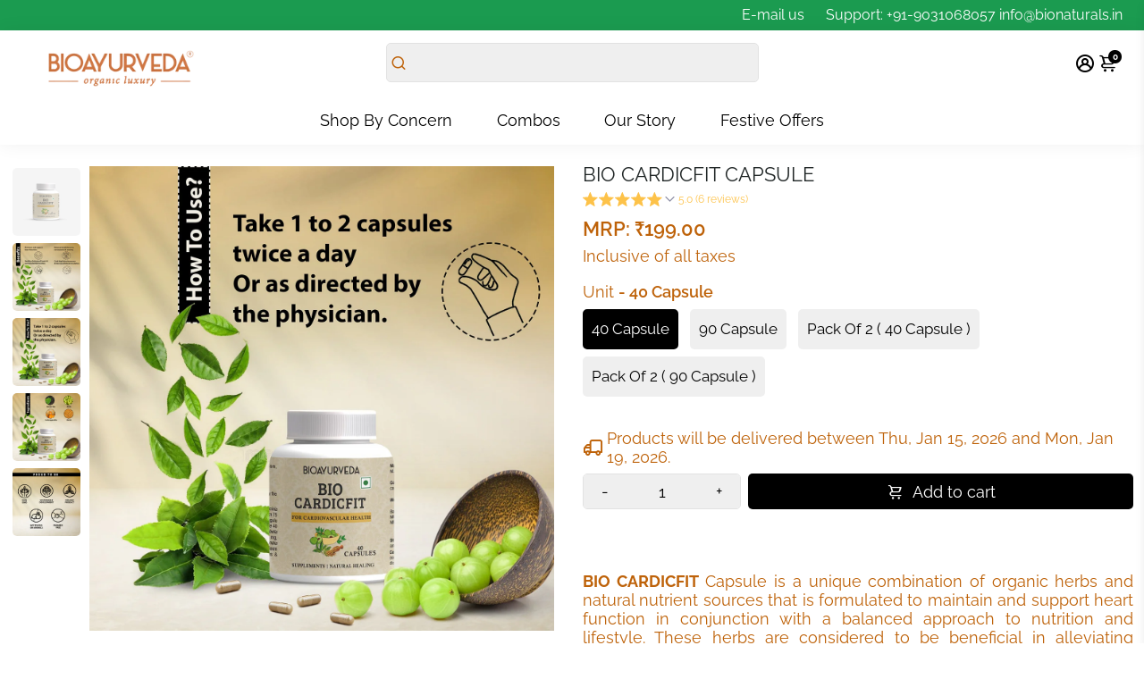

--- FILE ---
content_type: text/html; charset=utf-8
request_url: https://bioayurveda.com/products/bio-cardicfit-capsule
body_size: 69480
content:
<!doctype html>
<html>
  <head>

    <meta name="google-site-verification" content="CkmDnKYXii7A4-YP5kh_ZV8fyuzd5TvCmjv6hrCD22A" />
    


    <title>
      Best Ayurvedic Supplement for Cardiovascular Health | BIOAYURVEDA
      
      
      
    </title>
    
      <meta name="description" content="Keep your heart healthy in Ayurveda? Buy the best ayurvedic herb online to reduce the risk of cardiac problems. Our natural/ Ayurvedic supplements have No animal testing &amp; these are 100% natural preservatives &amp; binders. Ayurvedic Products.">
    
<meta name="keywords" content="ayurvedic products, herbal products, ayurvedic skin care products, ayurvedic medicine, cardiovascular health, supplements for cardiovascular health, cardio supplement, best supplement for cardio endurance, supplements to lower cholesterol fast, improving heart health, Heart health, heart disease prevention, cholesterol lowering herbs, cardiac health"><link rel="canonical" href="https://bioayurveda.com/products/bio-cardicfit-capsule">
    <!-- Google tag (gtag.js) -->
    <script async src="https://www.googletagmanager.com/gtag/js?id=G-P1V15WMFK6"></script>
    <script>
          try {
            <!-- Schema.org markup for Google -->
      <meta itemprop="name" content="BIOAYURVEDA">
      <meta itemprop="description" content="Ayurvedic products online - BIOAYURVEDA, one of the biggest ayurvedic brands offering ayurveda products online. The herbal products amalgamations are the pure organic extracts of ayurvedic herbs &amp; natural essential oil with zero synthetics.">
      <meta itemprop="image" content="https://cdn.shopify.com/s/files/1/0691/1629/7496/files/download.webp?v=1670905163">
            }
    </script>
    <!-- Meta Pixel Code -->
    <script>
      !function(f,b,e,v,n,t,s)
      {if(f.fbq)return;n=f.fbq=function(){n.callMethod?
      n.callMethod.apply(n,arguments):n.queue.push(arguments)};
      if(!f._fbq)f._fbq=n;n.push=n;n.loaded=!0;n.version='2.0';
      n.queue=[];t=b.createElement(e);t.async=!0;
      t.src=v;s=b.getElementsByTagName(e)[0];
      s.parentNode.insertBefore(t,s)}(window, document,'script',
      'https://connect.facebook.net/en_US/fbevents.js');
      fbq('init', '942153436746350');
      fbq('track', 'PageView');
    </script>
    
    <noscript
      ><img
        height="1"
        width="1"
        style="display:none"
        src="https://www.facebook.com/tr?id=942153436746350&ev=PageView&noscript=1"
    ></noscript>
    <!-- End Meta Pixel Code -->
    <!-- Google tag (gtag.js) -->
    <script async src="https://www.googletagmanager.com/gtag/js?id=G-YCTMC2S36F"></script>
    <script>
      window.dataLayer = window.dataLayer || [];
      function gtag(){dataLayer.push(arguments);}
      gtag('js', new Date());

      gtag('config', 'G-YCTMC2S36F');
    </script>
    <!-- <script src="//bioayurveda.com/cdn/shop/t/3/assets/breeze.js?v=167343923713383076921714658492" defer="defer"></script> -->

    <!-- Do not remove -->
    <!-- <script
      type="module"
      src="https://sdk.breeze.in/electron/102.0.0/index.js"
      type="module"
      id="breeze-script-tag"
      data-environment="release"
      data-platform="shopify"
      data-enable-snap-tracker="false"
      data-merchantid="bioayurveda"
      data-enable-external-trackers="true"
      data-enable-ga="true"
      data-enable-fbp="true"
      data-emit-tracker-events="true"
      data-ga4-measurement-id="G-P1V15WMFK6,G-YCTMC2S36F,G-X7TY91825L"
      data-ga-version="both"
      async
    ></script> -->
    <!-- End of Breeze App Loader -->

    <meta name="robots" content="index, follow">
    <meta property="og:site_name" content="BIOAYURVEDA">
    <meta property="og:url" content="">
    <meta property="og:title" content="">
    <meta property="og:type" content="">
    <meta property="og:description" content="">
    <meta name="twitter:card" content="summary_large_image">
    <meta name="twitter:title" content="">
    <meta name="twitter:description" content="">
    <link href="https://static.boostertheme.co" rel="preconnect" crossorigin>
    <link rel="dns-prefetch" href="//static.boostertheme.co">
    <link href="https://theme.boostertheme.com" rel="preconnect" crossorigin>
    <link rel="dns-prefetch" href="//theme.boostertheme.com">
    <meta charset="utf-8">
    <meta http-equiv="X-UA-Compatible" content="IE=edge,chrome=1">
    <meta name="viewport" content="width=device-width,initial-scale=1,shrink-to-fit=no">

    


    <link rel="apple-touch-icon" sizes="180x180" href="//bioayurveda.com/cdn/shop/files/favicon_180x180_crop_center.webp?v=1702100862">
    <link rel="icon" type="image/png" sizes="32x32" href="//bioayurveda.com/cdn/shop/files/favicon_32x32_crop_center.webp?v=1702100862">
    <link rel="icon" type="image/png" sizes="16x16" href="//bioayurveda.com/cdn/shop/files/favicon_16x16_crop_center.webp?v=1702100862">
    <link rel="manifest" href="//bioayurveda.com/cdn/shop/t/3/assets/site.webmanifest?v=24745182472451323061702109702">
    <meta name="msapplication-TileColor" content="">
    <meta name="theme-color" content=">


    <script>window.performance && window.performance.mark && window.performance.mark('shopify.content_for_header.start');</script><meta name="google-site-verification" content="qQqjqKTOxzPgkY9cstckH1epR5Xi-nXcXLhB7W4H7m0">
<meta id="shopify-digital-wallet" name="shopify-digital-wallet" content="/84877443363/digital_wallets/dialog">
<link rel="alternate" type="application/json+oembed" href="https://bioayurveda.com/products/bio-cardicfit-capsule.oembed">
<script async="async" src="/checkouts/internal/preloads.js?locale=en-IN"></script>
<script id="shopify-features" type="application/json">{"accessToken":"62d24edb3847c9690cfaedfce8cd69b7","betas":["rich-media-storefront-analytics"],"domain":"bioayurveda.com","predictiveSearch":true,"shopId":84877443363,"locale":"en"}</script>
<script>var Shopify = Shopify || {};
Shopify.shop = "26448a-3.myshopify.com";
Shopify.locale = "en";
Shopify.currency = {"active":"INR","rate":"1.0"};
Shopify.country = "IN";
Shopify.theme = {"name":"bioayurveda.v1","id":163274785059,"schema_name":"Booster-6.1.0","schema_version":"6.1.0","theme_store_id":null,"role":"main"};
Shopify.theme.handle = "null";
Shopify.theme.style = {"id":null,"handle":null};
Shopify.cdnHost = "bioayurveda.com/cdn";
Shopify.routes = Shopify.routes || {};
Shopify.routes.root = "/";</script>
<script type="module">!function(o){(o.Shopify=o.Shopify||{}).modules=!0}(window);</script>
<script>!function(o){function n(){var o=[];function n(){o.push(Array.prototype.slice.apply(arguments))}return n.q=o,n}var t=o.Shopify=o.Shopify||{};t.loadFeatures=n(),t.autoloadFeatures=n()}(window);</script>
<script id="shop-js-analytics" type="application/json">{"pageType":"product"}</script>
<script defer="defer" async type="module" src="//bioayurveda.com/cdn/shopifycloud/shop-js/modules/v2/client.init-shop-cart-sync_IZsNAliE.en.esm.js"></script>
<script defer="defer" async type="module" src="//bioayurveda.com/cdn/shopifycloud/shop-js/modules/v2/chunk.common_0OUaOowp.esm.js"></script>
<script type="module">
  await import("//bioayurveda.com/cdn/shopifycloud/shop-js/modules/v2/client.init-shop-cart-sync_IZsNAliE.en.esm.js");
await import("//bioayurveda.com/cdn/shopifycloud/shop-js/modules/v2/chunk.common_0OUaOowp.esm.js");

  window.Shopify.SignInWithShop?.initShopCartSync?.({"fedCMEnabled":true,"windoidEnabled":true});

</script>
<script>(function() {
  var isLoaded = false;
  function asyncLoad() {
    if (isLoaded) return;
    isLoaded = true;
    var urls = ["https:\/\/gat.gropulse.com\/get_script?shop=26448a-3.myshopify.com","https:\/\/customer-first-focus.b-cdn.net\/cffOrderifyLoader_min.js?shop=26448a-3.myshopify.com","https:\/\/sr-cdn.shiprocket.in\/sr-promise\/static\/uc.js?channel_id=4\u0026sr_company_id=4804457\u0026shop=26448a-3.myshopify.com","https:\/\/sr-cdn.shiprocket.in\/sr-promise\/static\/uc.js?channel_id=4\u0026sr_company_id=98201\u0026shop=26448a-3.myshopify.com"];
    for (var i = 0; i < urls.length; i++) {
      var s = document.createElement('script');
      s.type = 'text/javascript';
      s.async = true;
      s.src = urls[i];
      var x = document.getElementsByTagName('script')[0];
      x.parentNode.insertBefore(s, x);
    }
  };
  if(window.attachEvent) {
    window.attachEvent('onload', asyncLoad);
  } else {
    window.addEventListener('load', asyncLoad, false);
  }
})();</script>
<script id="__st">var __st={"a":84877443363,"offset":19800,"reqid":"c1362b8f-881b-4c00-8fc7-9497527e3dda-1768350293","pageurl":"bioayurveda.com\/products\/bio-cardicfit-capsule","u":"865361f3859f","p":"product","rtyp":"product","rid":8894032085283};</script>
<script>window.ShopifyPaypalV4VisibilityTracking = true;</script>
<script id="captcha-bootstrap">!function(){'use strict';const t='contact',e='account',n='new_comment',o=[[t,t],['blogs',n],['comments',n],[t,'customer']],c=[[e,'customer_login'],[e,'guest_login'],[e,'recover_customer_password'],[e,'create_customer']],r=t=>t.map((([t,e])=>`form[action*='/${t}']:not([data-nocaptcha='true']) input[name='form_type'][value='${e}']`)).join(','),a=t=>()=>t?[...document.querySelectorAll(t)].map((t=>t.form)):[];function s(){const t=[...o],e=r(t);return a(e)}const i='password',u='form_key',d=['recaptcha-v3-token','g-recaptcha-response','h-captcha-response',i],f=()=>{try{return window.sessionStorage}catch{return}},m='__shopify_v',_=t=>t.elements[u];function p(t,e,n=!1){try{const o=window.sessionStorage,c=JSON.parse(o.getItem(e)),{data:r}=function(t){const{data:e,action:n}=t;return t[m]||n?{data:e,action:n}:{data:t,action:n}}(c);for(const[e,n]of Object.entries(r))t.elements[e]&&(t.elements[e].value=n);n&&o.removeItem(e)}catch(o){console.error('form repopulation failed',{error:o})}}const l='form_type',E='cptcha';function T(t){t.dataset[E]=!0}const w=window,h=w.document,L='Shopify',v='ce_forms',y='captcha';let A=!1;((t,e)=>{const n=(g='f06e6c50-85a8-45c8-87d0-21a2b65856fe',I='https://cdn.shopify.com/shopifycloud/storefront-forms-hcaptcha/ce_storefront_forms_captcha_hcaptcha.v1.5.2.iife.js',D={infoText:'Protected by hCaptcha',privacyText:'Privacy',termsText:'Terms'},(t,e,n)=>{const o=w[L][v],c=o.bindForm;if(c)return c(t,g,e,D).then(n);var r;o.q.push([[t,g,e,D],n]),r=I,A||(h.body.append(Object.assign(h.createElement('script'),{id:'captcha-provider',async:!0,src:r})),A=!0)});var g,I,D;w[L]=w[L]||{},w[L][v]=w[L][v]||{},w[L][v].q=[],w[L][y]=w[L][y]||{},w[L][y].protect=function(t,e){n(t,void 0,e),T(t)},Object.freeze(w[L][y]),function(t,e,n,w,h,L){const[v,y,A,g]=function(t,e,n){const i=e?o:[],u=t?c:[],d=[...i,...u],f=r(d),m=r(i),_=r(d.filter((([t,e])=>n.includes(e))));return[a(f),a(m),a(_),s()]}(w,h,L),I=t=>{const e=t.target;return e instanceof HTMLFormElement?e:e&&e.form},D=t=>v().includes(t);t.addEventListener('submit',(t=>{const e=I(t);if(!e)return;const n=D(e)&&!e.dataset.hcaptchaBound&&!e.dataset.recaptchaBound,o=_(e),c=g().includes(e)&&(!o||!o.value);(n||c)&&t.preventDefault(),c&&!n&&(function(t){try{if(!f())return;!function(t){const e=f();if(!e)return;const n=_(t);if(!n)return;const o=n.value;o&&e.removeItem(o)}(t);const e=Array.from(Array(32),(()=>Math.random().toString(36)[2])).join('');!function(t,e){_(t)||t.append(Object.assign(document.createElement('input'),{type:'hidden',name:u})),t.elements[u].value=e}(t,e),function(t,e){const n=f();if(!n)return;const o=[...t.querySelectorAll(`input[type='${i}']`)].map((({name:t})=>t)),c=[...d,...o],r={};for(const[a,s]of new FormData(t).entries())c.includes(a)||(r[a]=s);n.setItem(e,JSON.stringify({[m]:1,action:t.action,data:r}))}(t,e)}catch(e){console.error('failed to persist form',e)}}(e),e.submit())}));const S=(t,e)=>{t&&!t.dataset[E]&&(n(t,e.some((e=>e===t))),T(t))};for(const o of['focusin','change'])t.addEventListener(o,(t=>{const e=I(t);D(e)&&S(e,y())}));const B=e.get('form_key'),M=e.get(l),P=B&&M;t.addEventListener('DOMContentLoaded',(()=>{const t=y();if(P)for(const e of t)e.elements[l].value===M&&p(e,B);[...new Set([...A(),...v().filter((t=>'true'===t.dataset.shopifyCaptcha))])].forEach((e=>S(e,t)))}))}(h,new URLSearchParams(w.location.search),n,t,e,['guest_login'])})(!0,!0)}();</script>
<script integrity="sha256-4kQ18oKyAcykRKYeNunJcIwy7WH5gtpwJnB7kiuLZ1E=" data-source-attribution="shopify.loadfeatures" defer="defer" src="//bioayurveda.com/cdn/shopifycloud/storefront/assets/storefront/load_feature-a0a9edcb.js" crossorigin="anonymous"></script>
<script data-source-attribution="shopify.dynamic_checkout.dynamic.init">var Shopify=Shopify||{};Shopify.PaymentButton=Shopify.PaymentButton||{isStorefrontPortableWallets:!0,init:function(){window.Shopify.PaymentButton.init=function(){};var t=document.createElement("script");t.src="https://bioayurveda.com/cdn/shopifycloud/portable-wallets/latest/portable-wallets.en.js",t.type="module",document.head.appendChild(t)}};
</script>
<script data-source-attribution="shopify.dynamic_checkout.buyer_consent">
  function portableWalletsHideBuyerConsent(e){var t=document.getElementById("shopify-buyer-consent"),n=document.getElementById("shopify-subscription-policy-button");t&&n&&(t.classList.add("hidden"),t.setAttribute("aria-hidden","true"),n.removeEventListener("click",e))}function portableWalletsShowBuyerConsent(e){var t=document.getElementById("shopify-buyer-consent"),n=document.getElementById("shopify-subscription-policy-button");t&&n&&(t.classList.remove("hidden"),t.removeAttribute("aria-hidden"),n.addEventListener("click",e))}window.Shopify?.PaymentButton&&(window.Shopify.PaymentButton.hideBuyerConsent=portableWalletsHideBuyerConsent,window.Shopify.PaymentButton.showBuyerConsent=portableWalletsShowBuyerConsent);
</script>
<script>
  function portableWalletsCleanup(e){e&&e.src&&console.error("Failed to load portable wallets script "+e.src);var t=document.querySelectorAll("shopify-accelerated-checkout .shopify-payment-button__skeleton, shopify-accelerated-checkout-cart .wallet-cart-button__skeleton"),e=document.getElementById("shopify-buyer-consent");for(let e=0;e<t.length;e++)t[e].remove();e&&e.remove()}function portableWalletsNotLoadedAsModule(e){e instanceof ErrorEvent&&"string"==typeof e.message&&e.message.includes("import.meta")&&"string"==typeof e.filename&&e.filename.includes("portable-wallets")&&(window.removeEventListener("error",portableWalletsNotLoadedAsModule),window.Shopify.PaymentButton.failedToLoad=e,"loading"===document.readyState?document.addEventListener("DOMContentLoaded",window.Shopify.PaymentButton.init):window.Shopify.PaymentButton.init())}window.addEventListener("error",portableWalletsNotLoadedAsModule);
</script>

<script type="module" src="https://bioayurveda.com/cdn/shopifycloud/portable-wallets/latest/portable-wallets.en.js" onError="portableWalletsCleanup(this)" crossorigin="anonymous"></script>
<script nomodule>
  document.addEventListener("DOMContentLoaded", portableWalletsCleanup);
</script>

<link id="shopify-accelerated-checkout-styles" rel="stylesheet" media="screen" href="https://bioayurveda.com/cdn/shopifycloud/portable-wallets/latest/accelerated-checkout-backwards-compat.css" crossorigin="anonymous">
<style id="shopify-accelerated-checkout-cart">
        #shopify-buyer-consent {
  margin-top: 1em;
  display: inline-block;
  width: 100%;
}

#shopify-buyer-consent.hidden {
  display: none;
}

#shopify-subscription-policy-button {
  background: none;
  border: none;
  padding: 0;
  text-decoration: underline;
  font-size: inherit;
  cursor: pointer;
}

#shopify-subscription-policy-button::before {
  box-shadow: none;
}

      </style>

<script>window.performance && window.performance.mark && window.performance.mark('shopify.content_for_header.end');</script>

    <style>
               @font-face {
  font-family: Raleway;
  font-weight: 400;
  font-style: normal;
  src: url("//bioayurveda.com/cdn/fonts/raleway/raleway_n4.2c76ddd103ff0f30b1230f13e160330ff8b2c68a.woff2") format("woff2"),
       url("//bioayurveda.com/cdn/fonts/raleway/raleway_n4.c057757dddc39994ad5d9c9f58e7c2c2a72359a9.woff") format("woff");
font-display: swap;}
      @font-face {
  font-family: Raleway;
  font-weight: 400;
  font-style: normal;
  src: url("//bioayurveda.com/cdn/fonts/raleway/raleway_n4.2c76ddd103ff0f30b1230f13e160330ff8b2c68a.woff2") format("woff2"),
       url("//bioayurveda.com/cdn/fonts/raleway/raleway_n4.c057757dddc39994ad5d9c9f58e7c2c2a72359a9.woff") format("woff");
font-display: swap;}
     @font-face {
  font-family: Raleway;
  font-weight: 600;
  font-style: normal;
  src: url("//bioayurveda.com/cdn/fonts/raleway/raleway_n6.87db7132fdf2b1a000ff834d3753ad5731e10d88.woff2") format("woff2"),
       url("//bioayurveda.com/cdn/fonts/raleway/raleway_n6.ad26493e9aeb22e08a6282f7bed6ea8ab7c3927f.woff") format("woff");
font-display: swap;}
     @font-face {
  font-family: Raleway;
  font-weight: 700;
  font-style: normal;
  src: url("//bioayurveda.com/cdn/fonts/raleway/raleway_n7.740cf9e1e4566800071db82eeca3cca45f43ba63.woff2") format("woff2"),
       url("//bioayurveda.com/cdn/fonts/raleway/raleway_n7.84943791ecde186400af8db54cf3b5b5e5049a8f.woff") format("woff");
font-display: swap;}
 :root{--baseFont: Raleway, sans-serif;--titleFont: Raleway, sans-serif;--smallFontSize: 16px;--baseFontSize: 18px;--mediumFontSize: 22px;--mediumSubtitleFontSize: 17.6px;--bigFontSize: 28px;--headingFontSize: 22px;--subHeadingFontSize: 18px;--bodyBackgroundColor: #FFFFFF;--textColor:  #be6209;--titleColor: #202626;--secondaryBodyBackgroundColor: #EFEFEF;--secondaryTextColor: #686363;--linkColor: #2B2F3D;--gLinkColor: #2B2F3D;--accentColor: #000000;--accentColor005: rgba(0, 0, 0, 0.05);--accentColor01: rgba(0, 0, 0, 0.1);--accentColor025: rgba(0, 0, 0, 0.25);--accentColor05: rgba(0, 0, 0, 0.5);--accentColor075: rgba(0, 0, 0, 0.75);--accentTextColor: #FFFFFF;--secondaryAccentColor: #ffffff;--secondaryAccentTextColor: #000000;--disabledBackgroundColor: ;--disabledTextColor: ;--alertColor: #EF0000;--alertColor005: rgba(239, 0, 0, 0.05);--borderRadius: 0px;--borderRadiusSmall: 5px;--cardPadding: 6px;--maxwidth:1280px;;--inputFill: #EFEFEF;--inputContent: #000000}*{box-sizing:border-box;backface-visibility:hidden}html{-webkit-text-size-adjust:100%}body{margin:0}main{display:block}hr{box-sizing:content-box;height:0;overflow:visible}pre{font-family:monospace, monospace;font-size:1em}a{background-color:transparent}abbr[title]{border-bottom:none;text-decoration:underline;text-decoration:underline dotted}b,strong{font-weight:bolder}code,kbd,samp{font-family:monospace, monospace;font-size:1em}small{font-size:80%}sub,sup{font-size:75%;line-height:0;position:relative;vertical-align:baseline}sub{bottom:-0.25em}sup{top:-0.5em}img{border-style:none;max-width:100%;height:auto}button,input,optgroup,select,textarea{font-family:inherit;font-size:100%;line-height:1.15;margin:0;background:var(--inputFill);color:var(--inputContent);border:1px solid #e2e2e2;border-radius:var(--borderRadiusSmall)}button:hover,select:hover{cursor:pointer}button,input{overflow:visible}button,select{text-transform:none}button,[type="button"],[type="reset"],[type="submit"]{-webkit-appearance:button}button::-moz-focus-inner,[type="button"]::-moz-focus-inner,[type="reset"]::-moz-focus-inner,[type="submit"]::-moz-focus-inner{border-style:none;padding:0}button:-moz-focusring,[type="button"]:-moz-focusring,[type="reset"]:-moz-focusring,[type="submit"]:-moz-focusring{outline:1px dotted ButtonText}fieldset{padding:0.35em 0.75em 0.625em}legend{box-sizing:border-box;color:inherit;display:table;max-width:100%;padding:0;white-space:normal}progress{vertical-align:baseline}textarea{overflow:auto}[type="checkbox"],[type="radio"]{box-sizing:border-box;padding:0}[type="number"]::-webkit-inner-spin-button,[type="number"]::-webkit-outer-spin-button{height:auto}[type="search"]{-webkit-appearance:textfield;outline-offset:-2px}[type="search"]::-webkit-search-decoration{-webkit-appearance:none}::-webkit-file-upload-button{-webkit-appearance:button;font:inherit}details{display:block}summary{display:list-item}template{display:none}[hidden]{display:none}:focus{outline:0}select:focus,input:focus{border:1px solid darken(#e2e2e2, 20%)}[class^="col"] p{width:100%}.container-fluid,.container{margin-right:auto;margin-left:auto}.row-container{margin:auto auto}.row{position:relative;display:-webkit-box;display:-ms-flexbox;display:flex;-webkit-box-flex:0;-ms-flex:0 1 auto;flex:0 1 auto;-webkit-box-orient:horizontal;-webkit-box-direction:normal;-ms-flex-direction:row;flex-direction:row;-ms-flex-wrap:wrap;flex-wrap:wrap;width:100%}.row.reverse{-webkit-box-orient:horizontal;-webkit-box-direction:reverse;-ms-flex-direction:row-reverse;flex-direction:row-reverse}.col.reverse{-webkit-box-orient:vertical;-webkit-box-direction:reverse;-ms-flex-direction:column-reverse;flex-direction:column-reverse}.hide{display:none !important}.col-min,.col,.col-1,.col-2,.col-3,.col-4,.col-5,.col-6,.col-7,.col-8,.col-9,.col-10,.col-11,.col-12,.col-offset-0,.col-offset-1,.col-offset-2,.col-offset-3,.col-offset-4,.col-offset-5,.col-offset-6,.col-offset-7,.col-offset-8,.col-offset-9,.col-offset-10,.col-offset-11,.col-offset-12{display:flex;-webkit-box-flex:0;-ms-flex:0 0 auto;flex:0 0 auto;padding-right:12px;padding-left:12px}.col-min{max-width:100%}.col{-webkit-box-flex:1;-ms-flex-positive:1;flex-grow:1;-ms-flex-preferred-size:0;flex-basis:0;max-width:100%}.col-1{-ms-flex-preferred-size:8.33333333%;flex-basis:8.33333333%;max-width:8.33333333%}.col-2{-ms-flex-preferred-size:16.66666667%;flex-basis:16.66666667%;max-width:16.66666667%}.col-3{-ms-flex-preferred-size:25%;flex-basis:25%;max-width:25%}.col-4{-ms-flex-preferred-size:33.33333333%;flex-basis:33.33333333%;max-width:33.33333333%}.col-5{-ms-flex-preferred-size:41.66666667%;flex-basis:41.66666667%;max-width:41.66666667%}.col-6{-ms-flex-preferred-size:50%;flex-basis:50%;max-width:50%}.col-7{-ms-flex-preferred-size:58.33333333%;flex-basis:58.33333333%;max-width:58.33333333%}.col-8{-ms-flex-preferred-size:66.66666667%;flex-basis:66.66666667%;max-width:66.66666667%}.col-9{-ms-flex-preferred-size:75%;flex-basis:75%;max-width:75%}.col-10{-ms-flex-preferred-size:83.33333333%;flex-basis:83.33333333%;max-width:83.33333333%}.col-11{-ms-flex-preferred-size:91.66666667%;flex-basis:91.66666667%;max-width:91.66666667%}.col-12{-ms-flex-preferred-size:100%;flex-basis:100%;max-width:100%}.col-offset-0{margin-left:0}.col-offset-1{margin-left:8.33333333%}.col-offset-2{margin-left:16.66666667%}.col-offset-3{margin-left:25%}.col-offset-4{margin-left:33.33333333%}.col-offset-5{margin-left:41.66666667%}.col-offset-6{margin-left:50%}.col-offset-7{margin-left:58.33333333%}.col-offset-8{margin-left:66.66666667%}.col-offset-9{margin-left:75%}.col-offset-10{margin-left:83.33333333%}.col-offset-11{margin-left:91.66666667%}.start{-webkit-box-pack:start;-ms-flex-pack:start;justify-content:flex-start;justify-items:flex-start;text-align:left;text-align:start}.center{-webkit-box-pack:center;-ms-flex-pack:center;justify-content:center;justify-items:center;text-align:center}.end{-webkit-box-pack:end;-ms-flex-pack:end;justify-content:flex-end;justify-items:flex-end;text-align:right;text-align:end}.top{-webkit-box-align:start;-ms-flex-align:start;align-items:flex-start;align-content:flex-start}.middle{-webkit-box-align:center;-ms-flex-align:center;align-items:center;align-content:center}.bottom{-webkit-box-align:end;-ms-flex-align:end;align-items:flex-end;align-content:flex-end}.around{-ms-flex-pack:distribute;justify-content:space-around}.between{-webkit-box-pack:justify;-ms-flex-pack:justify;justify-content:space-between}.first{-webkit-box-ordinal-group:0;-ms-flex-order:-1;order:-1}.last{-webkit-box-ordinal-group:2;-ms-flex-order:1;order:1}@media only screen and (min-width: 600px){.col-sm-min,.col-sm,.col-sm-1,.col-sm-2,.col-sm-3,.col-sm-4,.col-sm-5,.col-sm-6,.col-sm-7,.col-sm-8,.col-sm-9,.col-sm-10,.col-sm-11,.col-sm-12,.col-sm-offset-0,.col-sm-offset-1,.col-sm-offset-2,.col-sm-offset-3,.col-sm-offset-4,.col-sm-offset-5,.col-sm-offset-6,.col-sm-offset-7,.col-sm-offset-8,.col-sm-offset-9,.col-sm-offset-10,.col-sm-offset-11,.col-sm-offset-12{display:flex;-webkit-box-flex:0;-ms-flex:0 0 auto;flex:0 0 auto;padding-right:12px;padding-left:12px}.col-sm{-webkit-box-flex:1;-ms-flex-positive:1;flex-grow:1;-ms-flex-preferred-size:0;flex-basis:0;max-width:100%}.col-sm-1{-ms-flex-preferred-size:8.33333333%;flex-basis:8.33333333%;max-width:8.33333333%}.col-sm-2{-ms-flex-preferred-size:16.66666667%;flex-basis:16.66666667%;max-width:16.66666667%}.col-sm-3{-ms-flex-preferred-size:25%;flex-basis:25%;max-width:25%}.col-sm-4{-ms-flex-preferred-size:33.33333333%;flex-basis:33.33333333%;max-width:33.33333333%}.col-sm-5{-ms-flex-preferred-size:41.66666667%;flex-basis:41.66666667%;max-width:41.66666667%}.col-sm-6{-ms-flex-preferred-size:50%;flex-basis:50%;max-width:50%}.col-sm-7{-ms-flex-preferred-size:58.33333333%;flex-basis:58.33333333%;max-width:58.33333333%}.col-sm-8{-ms-flex-preferred-size:66.66666667%;flex-basis:66.66666667%;max-width:66.66666667%}.col-sm-9{-ms-flex-preferred-size:75%;flex-basis:75%;max-width:75%}.col-sm-10{-ms-flex-preferred-size:83.33333333%;flex-basis:83.33333333%;max-width:83.33333333%}.col-sm-11{-ms-flex-preferred-size:91.66666667%;flex-basis:91.66666667%;max-width:91.66666667%}.col-sm-12{-ms-flex-preferred-size:100%;flex-basis:100%;max-width:100%}.col-sm-offset-0{margin-left:0}.col-sm-offset-1{margin-left:8.33333333%}.col-sm-offset-2{margin-left:16.66666667%}.col-sm-offset-3{margin-left:25%}.col-sm-offset-4{margin-left:33.33333333%}.col-sm-offset-5{margin-left:41.66666667%}.col-sm-offset-6{margin-left:50%}.col-sm-offset-7{margin-left:58.33333333%}.col-sm-offset-8{margin-left:66.66666667%}.col-sm-offset-9{margin-left:75%}.col-sm-offset-10{margin-left:83.33333333%}.col-sm-offset-11{margin-left:91.66666667%}.start-sm{-webkit-box-pack:start;-ms-flex-pack:start;justify-content:flex-start;text-align:left;text-align:start}.center-sm{-webkit-box-pack:center;-ms-flex-pack:center;justify-content:center;text-align:center}.end-sm{-webkit-box-pack:end;-ms-flex-pack:end;justify-content:flex-end;text-align:right;text-align:end}.top-sm{-webkit-box-align:start;-ms-flex-align:start;align-items:flex-start}.middle-sm{-webkit-box-align:center;-ms-flex-align:center;align-items:center}.bottom-sm{-webkit-box-align:end;-ms-flex-align:end;align-items:flex-end}.around-sm{-ms-flex-pack:distribute;justify-content:space-around}.between-sm{-webkit-box-pack:justify;-ms-flex-pack:justify;justify-content:space-between}.first-sm{-webkit-box-ordinal-group:0;-ms-flex-order:-1;order:-1}.last-sm{-webkit-box-ordinal-group:2;-ms-flex-order:1;order:1}}@media only screen and (min-width: 768px){.col-md-min,.col-md,.col-md-1,.col-md-2,.col-md-3,.col-md-4,.col-md-5,.col-md-6,.col-md-7,.col-md-8,.col-md-9,.col-md-10,.col-md-11,.col-md-12,.col-md-1-5,.col-md-offset-0,.col-md-offset-1,.col-md-offset-2,.col-md-offset-3,.col-md-offset-4,.col-md-offset-5,.col-md-offset-6,.col-md-offset-7,.col-md-offset-8,.col-md-offset-9,.col-md-offset-10,.col-md-offset-11,.col-md-offset-12{display:flex;-webkit-box-flex:0;-ms-flex:0 0 auto;flex:0 0 auto;padding-right:12px;padding-left:12px}.col-md{-webkit-box-flex:1;-ms-flex-positive:1;flex-grow:1;-ms-flex-preferred-size:0;flex-basis:0;max-width:100%}.col-md-1-5{-ms-flex-preferred-size:20%;flex-basis:20%;max-width:20%}.col-md-1{-ms-flex-preferred-size:8.33333333%;flex-basis:8.33333333%;max-width:8.33333333%}.col-md-2{-ms-flex-preferred-size:16.66666667%;flex-basis:16.66666667%;max-width:16.66666667%}.col-md-3{-ms-flex-preferred-size:25%;flex-basis:25%;max-width:25%}.col-md-4{-ms-flex-preferred-size:33.33333333%;flex-basis:33.33333333%;max-width:33.33333333%}.col-md-5{-ms-flex-preferred-size:41.66666667%;flex-basis:41.66666667%;max-width:41.66666667%}.col-md-6{-ms-flex-preferred-size:50%;flex-basis:50%;max-width:50%}.col-md-7{-ms-flex-preferred-size:58.33333333%;flex-basis:58.33333333%;max-width:58.33333333%}.col-md-8{-ms-flex-preferred-size:66.66666667%;flex-basis:66.66666667%;max-width:66.66666667%}.col-md-9{-ms-flex-preferred-size:75%;flex-basis:75%;max-width:75%}.col-md-10{-ms-flex-preferred-size:83.33333333%;flex-basis:83.33333333%;max-width:83.33333333%}.col-md-11{-ms-flex-preferred-size:91.66666667%;flex-basis:91.66666667%;max-width:91.66666667%}.col-md-12{-ms-flex-preferred-size:100%;flex-basis:100%;max-width:100%}.col-md-offset-0{margin-left:0}.col-md-offset-1{margin-left:8.33333333%}.col-md-offset-2{margin-left:16.66666667%}.col-md-offset-3{margin-left:25%}.col-md-offset-4{margin-left:33.33333333%}.col-md-offset-5{margin-left:41.66666667%}.col-md-offset-6{margin-left:50%}.col-md-offset-7{margin-left:58.33333333%}.col-md-offset-8{margin-left:66.66666667%}.col-md-offset-9{margin-left:75%}.col-md-offset-10{margin-left:83.33333333%}.col-md-offset-11{margin-left:91.66666667%}.start-md{-webkit-box-pack:start;-ms-flex-pack:start;justify-content:flex-start;text-align:left;text-align:start}.center-md{-webkit-box-pack:center;-ms-flex-pack:center;justify-content:center;text-align:center}.end-md{-webkit-box-pack:end;-ms-flex-pack:end;justify-content:flex-end;text-align:right;text-align:end}.top-md{-webkit-box-align:start;-ms-flex-align:start;align-items:flex-start}.middle-md{-webkit-box-align:center;-ms-flex-align:center;align-items:center}.bottom-md{-webkit-box-align:end;-ms-flex-align:end;align-items:flex-end}.around-md{-ms-flex-pack:distribute;justify-content:space-around}.between-md{-webkit-box-pack:justify;-ms-flex-pack:justify;justify-content:space-between}.first-md{-webkit-box-ordinal-group:0;-ms-flex-order:-1;order:-1}.last-md{-webkit-box-ordinal-group:2;-ms-flex-order:1;order:1}}@media only screen and (min-width: 1024px){.col-lg-min,.col-lg,.col-lg-1,.col-lg-2,.col-lg-3,.col-lg-4,.col-lg-5,.col-lg-1-5,.col-lg-6,.col-lg-7,.col-lg-8,.col-lg-9,.col-lg-10,.col-lg-11,.col-lg-12,.col-lg-offset-0,.col-lg-offset-1,.col-lg-offset-2,.col-lg-offset-3,.col-lg-offset-4,.col-lg-offset-5,.col-lg-offset-6,.col-lg-offset-7,.col-lg-offset-8,.col-lg-offset-9,.col-lg-offset-10,.col-lg-offset-11,.col-lg-offset-12{display:flex;-webkit-box-flex:0;-ms-flex:0 0 auto;flex:0 0 auto;padding-right:12px;padding-left:12px}.col-lg{-webkit-box-flex:1;-ms-flex-positive:1;flex-grow:1;-ms-flex-preferred-size:0;flex-basis:0;max-width:100%}.col-lg-1{-ms-flex-preferred-size:8.33333333%;flex-basis:8.33333333%;max-width:8.33333333%}.col-lg-2{-ms-flex-preferred-size:16.66666667%;flex-basis:16.66666667%;max-width:16.66666667%}.col-lg-1-5{-ms-flex-preferred-size:20%;flex-basis:20%;max-width:20%}.col-lg-3{-ms-flex-preferred-size:25%;flex-basis:25%;max-width:25%}.col-lg-4{-ms-flex-preferred-size:33.33333333%;flex-basis:33.33333333%;max-width:33.33333333%}.col-lg-5{-ms-flex-preferred-size:41.66666667%;flex-basis:41.66666667%;max-width:41.66666667%}.col-lg-6{-ms-flex-preferred-size:50%;flex-basis:50%;max-width:50%}.col-lg-7{-ms-flex-preferred-size:58.33333333%;flex-basis:58.33333333%;max-width:58.33333333%}.col-lg-8{-ms-flex-preferred-size:66.66666667%;flex-basis:66.66666667%;max-width:66.66666667%}.col-lg-9{-ms-flex-preferred-size:75%;flex-basis:75%;max-width:75%}.col-lg-10{-ms-flex-preferred-size:83.33333333%;flex-basis:83.33333333%;max-width:83.33333333%}.col-lg-11{-ms-flex-preferred-size:91.66666667%;flex-basis:91.66666667%;max-width:91.66666667%}.col-lg-12{-ms-flex-preferred-size:100%;flex-basis:100%;max-width:100%}.col-lg-offset-0{margin-left:0}.col-lg-offset-1{margin-left:8.33333333%}.col-lg-offset-2{margin-left:16.66666667%}.col-lg-offset-3{margin-left:25%}.col-lg-offset-4{margin-left:33.33333333%}.col-lg-offset-5{margin-left:41.66666667%}.col-lg-offset-6{margin-left:50%}.col-lg-offset-7{margin-left:58.33333333%}.col-lg-offset-8{margin-left:66.66666667%}.col-lg-offset-9{margin-left:75%}.col-lg-offset-10{margin-left:83.33333333%}.col-lg-offset-11{margin-left:91.66666667%}.start-lg{-webkit-box-pack:start;-ms-flex-pack:start;justify-content:flex-start;text-align:left;text-align:start}.center-lg{-webkit-box-pack:center;-ms-flex-pack:center;justify-content:center;text-align:center}.end-lg{-webkit-box-pack:end;-ms-flex-pack:end;justify-content:flex-end;text-align:right;text-align:end}.top-lg{-webkit-box-align:start;-ms-flex-align:start;align-items:flex-start}.middle-lg{-webkit-box-align:center;-ms-flex-align:center;align-items:center}.bottom-lg{-webkit-box-align:end;-ms-flex-align:end;align-items:flex-end}.around-lg{-ms-flex-pack:distribute;justify-content:space-around}.between-lg{-webkit-box-pack:justify;-ms-flex-pack:justify;justify-content:space-between}.first-lg{-webkit-box-ordinal-group:0;-ms-flex-order:-1;order:-1}.last-lg{-webkit-box-ordinal-group:2;-ms-flex-order:1;order:1}}.primaryCombo{background-color:var(--accentColor);color:var(--accentTextColor)}.primaryCombo--reversed{background-color:var(--accentTextColor);color:var(--accentColor)}.secondaryCombo{background-color:var(--secondaryAccentColor);color:var(--secondaryAccentTextColor)}.secondaryCombo--reversed{background-color:var(--secondaryAccentTextColor);color:var(--secondaryAccentColor)}.unflex{display:block}.flex{display:flex}::-moz-selection{color:var(--accentTextColor);background:var(--accentColor)}::selection{color:var(--accentTextColor);background:var(--accentColor)}table{border:1px inset transparent;border-collapse:collapse}td,th{padding:16px}tr{transition:background-color 0.15s}tr:nth-child(even){background-color:rgba(239, 239, 239, 0.85);color:var(--secondaryTextColor)}tr:hover{background-color:var(--secondaryBodyBackgroundColor)}.h-reset,.h-reset--all h1,.h-reset--all h2,.h-reset--all h3,.h-reset--all h4,.h-reset--all h5,.h-reset--all h6{margin:0;line-height:1em;font-weight:normal}.urgency__text span p{margin:0}h1,h2,h3{font-family:var(--titleFont)}h1,h2{font-weight:400;color:var(--titleColor)}p,span{color:var(--textColor)}.p-reset,.p-reset--all p{line-height:1.35em;margin:0}a{color:var(--linkColor)}a:not(.button):hover{color:var(--accentColor)}.inherit .s__block *:not(.button):not(.tag):not(.countdown),.footer.inherit *:not(.button),.subfooter.inherit *:not(.button),.info-bar *,.bcard--default .inherit *,.slide .inherit *,.banner.inherit *{color:inherit}.max-width,.layout__boxed,.layout__stretchBg>.layout__content{max-width:var(--maxwidth);margin-right:auto;margin-left:auto;width:100%;position:relative}.raw__content{padding-left:0.75rem;padding-right:0.75rem}.layout__boxed>.layout__content,.layout__stretchContent>.layout__content{margin-right:auto;margin-left:auto;width:100%;position:relative}html,body{height:100%}.container{min-height:100vh;display:flex;flex-direction:column}main{display:flex;flex-direction:column;flex:1 1 auto}.wrapper--bottom{margin-top:auto;padding-top:48px}body{font-family:var(--baseFont);font-weight:400;font-size:var(--baseFontSize);background:var(--bodyBackgroundColor);color:var(--textColor)}input{border-radius:var(--borderRadiusSmall)}.svg-icon{height:20px;width:20px;max-height:100%;fill:currentColor}.icon-link{height:100%;line-height:0;max-height:20px;margin:0px 4px !important}.icon-link .uil{font-size:25px;color:currentColor}.icon-link .uil.uil-facebook-f{font-size:22px}.icon-link .uil.uil-whatsapp{font-size:23px;line-height:20px}.icon-link .uil::before{line-height:20px;margin:0px !important;padding:0px}.overlay{position:absolute;width:100%;height:100%;top:0;left:0}.self__align--center{align-self:center}.self__align--top{align-self:flex-start}.self__align--bottom{align-self:flex-end}.self__justify--start{justify-self:flex-start}.self__justify--center{justify-self:center}.self__justify--end{justify-self:flex-end}.border-radius{border-radius:var(--borderRadius)}.border-radius--small{border-radius:var(--borderRadiusSmall)}.margin__vertical{margin-top:12px;margin-bottom:12px}.margin__horizontal{margin-left:12px;margin-right:12px}.margin--4{margin:4px}.margin__bottom--12{margin-bottom:12px}.margin__horizontal--4{margin-left:4px;margin-right:4px}.margin--8{margin:8px}.margin--16{margin:16px}.padding__horizontal{padding-left:12px;padding-right:12px}.padding__vertical{padding-top:12px;padding-bottom:12px}.bg__top{background-position:top}.bg__bottom{background-position:bottom}.bg__middle{background-position:center}.disable-select{-webkit-touch-callout:none;-webkit-user-select:none;-khtml-user-select:none;-moz-user-select:none;-ms-user-select:none;user-select:none}.fancy-scroll::-webkit-scrollbar{width:3px}.fancy-scroll::-webkit-scrollbar-track{background:#f1f1f1}.fancy-scroll::-webkit-scrollbar-thumb{background:#888}.fancy-scroll::-webkit-scrollbar-thumb:hover{background:#555}.hidden-scroll::-webkit-scrollbar{width:0px}.hidden-scroll::-webkit-scrollbar-track{background:transparent}.hidden-scroll::-webkit-scrollbar-thumb{background:transparent}.hidden-scroll::-webkit-scrollbar-thumb:hover{background:transparent}select{padding:0.5rem;border-radius:var(--borderRadiusSmall);font-size:var(--smallFontSize)}.booster__popup--holder{position:fixed;right:10px;top:10px;z-index:99;max-width:calc(100% - 20px)}.booster__popup{opacity:0;padding:10px;margin-top:10px;max-width:100%;display:block;text-decoration:none !important}.booster__popup--error{background:var(--alertColor);color:var(--accentTextColor) !important}.booster__popup--info,.booster__popup--success{background:var(--accentColor);color:var(--accentTextColor) !important}.booster__popup--warning{background:#ffe58e;color:black !important}.banner{margin-bottom:24px;padding:24px}.description--collapse{display:-webkit-box;-webkit-box-orient:vertical;overflow:hidden;-webkit-line-clamp:1;text-overflow:ellipsis}.description--collapse>*:not(style):not(script){display:inline-block;min-width:100%}.readMore__toggle{margin-top:12px;display:inline-block}.readMore__toggle:hover{cursor:pointer}.readMore__toggle::after{content:' more'}.pagination{margin:24px 0px}.pagination__page{margin:0px 4px !important;padding:6px 12px;text-decoration:none;transition:all 0.15s;border-radius:var(--borderRadiusSmall)}.pagination__page .uil::before{margin:0px !important}.pagination__page:hover{color:var(--accentColor);background:rgba(0, 0, 0, 0.1)}.pagination__page--current,.pagination__page--current:hover{color:var(--accentTextColor);background:var(--accentColor)}@media screen and (max-width: 767px){.pagination__page{padding:6px}}[data-bstr-slide-holder]{overflow:hidden;overflow-x:scroll;-ms-overflow-style:none;scrollbar-width:none;scroll-behavior:smooth;scroll-snap-type:x mandatory;display:flex;flex-wrap:nowrap}[data-bstr-slide-holder]::-webkit-scrollbar{display:none}[data-bstr-slider-orientation="vertical"]{overflow:hidden;overflow-y:scroll;scroll-snap-type:y mandatory;padding-left:0;scroll-padding-left:0;flex-direction:column}[data-bstr-slide]{scroll-snap-align:start}.nav__utils{justify-content:flex-end}.page__header .logo--transparent{display:none}.header__plist--item{display:flex;margin-bottom:0.5rem}.header__plist--item>a{flex-shrink:0}.header__plist--image{height:80px;width:80px;object-fit:cover;flex-shrink:0;margin-right:0.5rem}.header__plist--name{display:block;margin-bottom:0.35rem;white-space:normal}.header__utility>*:hover,.header__utility .uil:hover{cursor:pointer;color:var(--accent)}.header__utility>*:not(:first-child){margin-left:.15rem}.search__icon{color:inherit}#user__button:checked+.user__holder,#i18n__button:checked+.i18n__holder{height:auto;padding:24px;opacity:1}#user__button:checked+.user__holder{padding-bottom:16px}#user__button:checked ~ .overlay,#i18n__button:checked ~ .overlay{display:block;background:black;opacity:.2}.user__button label,.i18n__button label{position:relative;z-index:1}.user__holder,.i18n__holder{position:absolute;margin-top:12px;background:var(--bodyBackgroundColor);min-width:200px;right:0px;box-shadow:0px 0px 10px rgba(0,0,0,0.08);text-align:left;display:block;height:0;overflow:hidden;opacity:0;transition:opacity 0.25s;padding:0px;z-index:999;color:var(--textColor);font-size:initial}.user__button .overlay,.i18n__button .overlay{position:fixed;z-index:0;display:none}.user__link{display:block;text-decoration:none;margin-bottom:12px !important}.user__link .uil{font-size:1.1em;margin-right:6px}.i18n__title{display:block;margin-bottom:8px !important;text-transform:uppercase;font-size:13px;font-weight:600}.i18n__title:last-of-type{margin-top:16px !important}.i18n__title:first-of-type{margin-top:0px !important}.search__container{position:relative;display:inline-block;flex:1;text-align:right}.search__container--inline{height:auto}.search__container--abs{position:fixed;left:0;top:0;box-shadow:0px 0px 10px rgba(0,0,0,0.08);z-index:999;width:100%;opacity:0;transform:translateY(-100%);transition:all 0.25s}.search__container--abs .search__container--wrapper{padding:24px 32px;background:var(--bodyBackgroundColor)}.search__container--abs.focused{opacity:1;transform:translateY(0%)}.search__container--abs form input{font-size:25px;width:calc(100% - 35px);max-width:780px;padding:8px 16px;margin-top:8px;padding-left:0px;background:transparent;border:none}.search__container--abs .search__icon--submit{font-size:20px;padding:0px;margin:0px !important;background:transparent;border:none}.search__container--abs .search__overlay{background:black;position:fixed;z-index:-1;height:100vh;width:100vw;left:0;top:0;opacity:0.15}.search__container--abs.focused .search__overlay{display:block}.search__title{display:flex;width:100%}.search__title span{margin-left:auto !important}.search__container--abs.focused .search__results{display:flex;left:35px;transform:none}.search__results a{text-decoration:none}.search__icon:hover{cursor:pointer}.search__results{position:absolute;width:100%;left:50%;transform:translateX(-50%);padding:0px 8px;background:var(--bodyBackgroundColor);z-index:14;max-width:600px;display:none}.search__container--inline .search__results{padding:8px}.search__container--inline .search__results .card--default{display:flex;max-width:100%;width:100%;padding:8px;border-radius:var(--borderRadiusSmall);margin-bottom:8px}.search__container--inline .search__results .card--default:hover{color:var(--accentColor);background:rgba(0, 0, 0, 0.1)}.search__container--inline .search__results .card__img--container{max-width:80px;margin:0px !important;margin-right:12px !important}.search__container--inline .search__results .card--default .card__info{text-align:left;margin:0px !important}.search__result{display:flex;align-content:center;align-items:center;justify-content:left;min-height:50px;padding:8px 0px;margin:8px 0px;color:inherit;transition:background-color 0.15s}.search__result:hover{background-color:rgba(0, 0, 0, 0.1)}.search__result--details span{transition:color 0.15s}.search__result:hover .search__result--details span{color:var(--accentColor)}.search__result--details{margin-left:8px;text-align:left}.search__result--details .name{display:block;margin-bottom:8px !important}.search__container span:hover{cursor:pointer}.header form{height:100%}.search__result--image{height:80px;width:80px;background-position:center;background-size:cover;margin-left:8px !important}.search__overlay{z-index:13;position:fixed;height:100%;width:100%;background:#000;opacity:0;top:0px;left:0px;transition:opacity 0.15s;display:none}.search__container.focused .search__overlay{display:block;opacity:.1}.search__container.focused .search__results{display:block}.search__page--result{margin-bottom:12px !important}.searchpage__title{padding-top:76px;padding-bottom:76px;text-align:center}.searchpage__input{padding:4px 12px;margin-right:8px}.searchpage__input--title{margin-bottom:24px !important}.search__term{color:var(--accentColor)}.searchpage__subtitle{margin-bottom:16px !important;font-size:var(--mediumSubtitleFontSize)}@media only screen and (min-width: 768px){.search__container--sub{position:relative}.search__container--inline input{width:100%;padding-left:35px;height:35px;z-index:14;max-width:750px;display:block;position:relative}.search__container--inline .search__icon,.search__container--inline.focused .search__icon--submit{position:absolute;left:5px;height:20px;top:50%;margin-top:-10px !important;z-index:15}.search__container--inline .search__icon--submit{display:none}.search__container--inline.focused .search__icon{display:none}.search__container--inline.focused .search__icon--submit{display:block}.search__container--inline .search__icon--submit .svg-icon{height:20px;width:20px}}@media only screen and (max-width: 767px){.search__container--abs.focused .search__results{position:absolute;width:100vw;left:0px;display:block}.search__results--abs{padding:8px}.search__results--abs .card--default{display:flex;max-width:100%;width:100%;padding:8px;border-radius:var(--borderRadiusSmall);margin-bottom:8px}.search__results--abs .card--default:hover{color:var(--accentColor);background:rgba(0, 0, 0, 0.1)}.search__results--abs .card__img--container{max-width:80px;margin:0px !important;margin-right:12px !important}.search__results--abs .card--default .card__info{text-align:left;margin:0px}}@media only screen and (min-width: 768px){.search__container--abs.focused .search__results--abs{left:0px;width:100%;max-height:85vh;max-width:none;padding-bottom:24px}}.linklist__link{margin:0px 4px !important}.marquee-container{transition:transform 0.3s;height:100%;justify-content:inherit;backface-visibility:hidden;transform:translateZ(0);-webkit-font-smoothing:subpixel-antialiased}.marquee-container p{overflow:hidden;margin:0 !important;height:100%;width:100%;display:flex;align-items:center;justify-content:inherit}.info-bar>div>div:not(.block--minicart) a{text-decoration:none;transition:all 0.15s}.info-bar>div>div:not(.block--minicart) a:hover{color:currentColor;opacity:0.8}.breadcrumbs--default{padding:0.5rem;color:var(--secondaryTextColor);background:var(--secondaryBodyBackgroundColor)}.breadcrumbs__wrapper .breadcrumb{width:100%}.breadcrumbs__wrapper{background:var(--secondaryBodyBackgroundColor)}.breadcrumb{font-size:12px}.breadcrumb a{text-decoration:none}.breadcrumb span{margin-left:4px !important}.tag{padding:4px 6px;background:#000;font-size:12px;font-weight:bold;color:#ffffff;text-transform:uppercase;border-radius:var(--borderRadiusSmall);margin-bottom:5px !important;text-align:center}.tag *{color:#ffffff}.tag--sale{background:#EF0000}.tag--soldout{background:#000}.tag--custom{background:var(--accentColor)}  .card__tags{position:absolute;top:5px;left:5px;max-width:50%;z-index:1}.card--holder{padding:0px var(--cardPadding)}.card--default{position:relative;display:inline-block;width:100%;margin-bottom:12px}.card__slider__parent{height:100%;width:100%}.card__slider{height:100%;width:100%;flex-wrap:nowrap;display:flex;font-size:0px}.card--default .slider__button{opacity:0}.card--default:hover .slider__button{opacity:0.4}.card--default a{text-decoration:none}.card--default .card__info{text-align:center;margin:8px 0px}.card--default .card__price,.card--default .card__price *{font-weight:600; }.card--default .card__price--sale,.card--default .card__price--sale span{font-weight:600; }.card--default .card__price--sale .card__price--old{font-weight:600; color:var(--secondaryTextColor); text-decoration:line-through}.card--default .card__brand{font-size:0.8em;font-weight:400; color:rgba(0,0,0,0); margin-bottom:4px !important;display:inline-block}.spr-starrating.spr-badge-starrating{color:var(--accentColor)}.card--default .spr-badge{margin-bottom:4px !important}.card--default .spr-badge .spr-badge-caption{display:none !important}.card--default .card__img .card__img--secondary{opacity:0;position:absolute;left:0px;top:0px}.card--default:hover .card__img .card__img--secondary{opacity:1}.card__img--container{overflow:hidden;position:relative;display:block;margin-left:auto !important;margin-right:auto !important;width:100%}.card--expanded .card__img--container{width:35%;max-width:400px;min-width:80px}.card__img--ratio{    padding-top:100.00%; width:100%;position:relative;border-radius:var(--borderRadius);overflow:hidden}.card__img{position:absolute;width:100%;height:100%;top:0;left:0}.card__img img{height:100%;width:100%;transition:all .4s ease;object-fit:cover}.card--soldout .card__img img{filter:grayscale(1)}.card__tags span{display:block;word-break:break-word}.card--expanded .card--holder{max-width:100%;flex-basis:100%}.card__buttons{margin-top:8px}  .card__buttons .button{width:100%}  .card--expanded .card--default{max-width:100%;display:flex;margin-bottom:36px;padding:0px}.card--expanded .card__brand{margin-bottom:8px !important}.card--expanded .card__title{font-size:1.3em}.card--expanded .card--default{flex-wrap:nowrap}.card--expanded .card__img{max-width:400px;margin-right:16px !important}.card--expanded .card__info{justify-content:center;text-align:left;flex:1;display:flex;flex-direction:column;margin:0px 16px}.card--default .card__description{display:none;margin-top:8px !important}.card--expanded .card__info>*{display:block}.card--hover::before{position:absolute;height:calc(100% + 16px);width:calc(100% + 16px);top:-8px;left:-8px;content:'';background:var(--bodyBackgroundColor);box-shadow:0px 0px 10px rgba(0,0,0,0.08);z-index:-1;display:none;border-top-left-radius:var(--borderRadius);border-top-right-radius:var(--borderRadius)}.card--expanded .card__buttons{position:relative !important;box-shadow:none !important;margin-top:12px !important;padding:0px !important;margin-bottom:0 !important;text-align:left !important;display:block !important;left:0px !important;background:transparent !important;border-radius:0px !important;width:100% !important;margin-top:16px !important}.card--hover:hover .card__buttons{display:block}.card--default:hover{z-index:9}.card--default:hover .card__img img{transform:scale(1.2)}.card--default:hover .card__img .card__img--gallery img{transform:scale(1)}.card__img--gallery{width:100%;flex-shrink:0}.card--default:hover::before{display:block}.card__price{display:block}.card__title{display:block;margin-bottom:8px !important;white-space:normal;font-weight:400; }.card__reviews{display:block;margin-bottom:4px !important}.card__reviews .uil::before{margin:0px !important}.card__reviews--empty{color:var(--secondaryTextColor)}.card__reviews--positive{color:var(--accentColor)}.card__reviews svg{height:15px;width:15px}@media only screen and (min-width: 768px){.card--hover .card__buttons{position:absolute;width:calc(100% + 16px);left:-8px;text-align:center;display:none;background:var(--bodyBackgroundColor);padding-top:8px;padding-left:var(--cardPadding);padding-right:var(--cardPadding);padding-bottom:12px;box-shadow:0px 10px 10px rgba(0,0,0,0.08);border-bottom-left-radius:var(--borderRadius);border-bottom-right-radius:var(--borderRadius)}.card--slide{overflow:hidden}.card--expanded .card--slide:hover .card__img--container{transform:translateY(0%)}.card--expanded .card--slide .card__buttons{width:auto;opacity:1;height:auto;position:relative;padding-bottom:0px}.card--expanded .card--slide .card__info{padding-top:0px}.card--expanded .card--slide:hover .card__info{transform:translateY(0%)}.card--slide .card__buttons{position:absolute;width:100%;opacity:0;height:0;overflow:hidden;transition:opacity 0.15s;padding-bottom:8px}.card--slide .card__info{padding-top:8px;transition:transform 0.15s}.card--slide:hover .card__info{transform:translateY(-48px)}.card--slide .card__img--container{transition:transform 0.15s;transform:translateY(0%)}.card--slide:hover .card__img--container{transform:translateY(-38px)}.card--slide:hover .card__buttons{opacity:1;height:auto}}@media only screen and (max-width: 767px){.card--default .button{width:100%;padding-left:4px;padding-right:4px}}.collection__card--title{text-align:left;width:100%;margin-top:8px !important;display:inline-block; }.collection__card--title-inside{position:absolute;display:block;width:calc(100% - 24px);left:12px;color:rgb(0,0,0);text-align:left; bottom:12px;  border-radius:var(--borderRadiusSmall); }.collection__card .overlay{background:rgba(0,0,0,0);opacity:0.0}.collection__card:hover .card__img img{transform:scale(1.1)}.collection__card{width:100%;margin-bottom:var(--cardPadding)}.bcard--default{width:100%;position:relative;transition:all 0.15s;display:block;text-decoration:none;overflow:hidden;margin-bottom:24px}.bcard__img--container{position:relative}.bcard__img--ratio{padding-top:50%;position:relative}.bcard__img{overflow:hidden;position:absolute;top:0px;height:100%;width:100%}.bcard__img img{height:100%;width:100%;object-fit:cover}.bcard__title{display:block;margin-bottom:4px !important;font-weight:600}.bcard__excerpt{font-size:0.85em}.bcard__author{margin-top:8px !important;display:inline-block}.bcard__info{margin-top:6px !important;transition:all 0.15s}.bcard--inside .bcard__info{margin:0px 24px !important;background:var(--bodyBackgroundColor);margin-top:-24px !important;padding:12px 16px;position:relative;z-index:1;border-radius:var(--borderRadiusSmall)}.bcard--inside:hover .bcard__info{margin-left:12px;margin-right:12px;padding:24px 28px;margin-top:-36px;background:var(--accentColor);color:var(--accentTextColor) !important}.bcard--blur .bcard__img--ratio{padding-top:66.6%}.bcard--blur .bcard__info{position:absolute;width:100%;padding:12px 16px;bottom:0px;background-color:rgba(0,0,0,0.3);backdrop-filter:blur(5px);border-bottom-left-radius:var(--borderRadius);border-bottom-right-radius:var(--borderRadius)}.bcard--blur:hover .bcard__info{padding-bottom:32px}.bcard--blur .bcard__info{color:#FFF}.bcard--bottom .bcard__info{padding:12px 16px;margin-top:0px;background:var(--bodyBackgroundColor);border-bottom-left-radius:var(--borderRadius);border-bottom-right-radius:var(--borderRadius)}.bcard--bottom .bcard__img{border-bottom-left-radius:0px;border-bottom-right-radius:0px}.bcard--bottom:hover .bcard__info{background:var(--accentColor);color:var(--accentTextColor) !important}.bcard--wrapped{padding:12px;background:var(--bodyBackgroundColor)}.bcard--wrapped .bcard__info{margin-top:8px;padding:0px}.bcard--wrapped:hover{background:var(--accentColor)}.bcard--wrapped:hover .bcard__info{color:var(--accentTextColor) !important}.blog__listing--horizontal{display:flex;margin-bottom:48px}.blog__listing--image{width:100%;height:100%;object-fit:cover;position:absolute;bottom:0;left:0;transition:transform 2s}.blog__listing--ratio{width:55%;position:relative;padding-bottom:40%;display:block;border-radius:var(--borderRadius);overflow:hidden}.blog__listing--info{margin-left:24px;flex:1}.blog__listing--title{font-size:1.4em;text-decoration:none}.blog__listing--tag{color:var(--accentColor);margin-bottom:8px !important;margin-right:4px !important;font-size:var(--smallFontSize);display:inline-block}.blog__listing--excerpt{padding:16px 0px}.blog__listing--horizontal:hover .blog__listing--image{transform:scale(1.15)}.row__blog{padding-bottom:24px}@media screen and (max-width: 767px){.blog__listing--ratio{width:100%;padding-bottom:65%}.blog__listing--horizontal{flex-wrap:wrap}.blog__listing--info{margin:12px 0px 0px 0px}}.article__featured{border-radius:var(--borderRadius);width:100%;max-width:100%;margin:48px 0px;box-shadow:0px 0px 25px rgba(0, 0, 0, 0.1);position:relative}.article__featured--shadow{position:absolute;bottom:45px;left:5%;width:90%;opacity:0.55;filter:blur(15px) !important}.article__title{padding:56px 0px}.article__meta{color:var(--accentColor)}.article__excerpt{margin-top:24px !important;font-size:1.5em}.article__max-width{max-width:840px;margin-left:auto;margin-right:auto}.article__max-width--image{max-width:1024px;margin-left:auto;margin-right:auto;position:relative}.article__content{padding-bottom:32px}.article__tags{padding-bottom:56px;display:flex;flex-wrap:wrap;align-items:center}.article__tags--tag{margin-left:12px !important;color:var(--secondaryTextColor);padding:6px 12px;background:var(--secondaryBodyBackgroundColor);border-radius:var(--borderRadiusSmall);text-decoration:none;transition:all 0.5s}.article__tags--tag:hover{color:var(--accentTextColor);background:var(--accentColor)}.article__content:nth-child(2){padding-top:48px}blockquote{margin:24px 0px;padding:36px;position:relative;background:var(--secondaryBodyBackgroundColor);border-left:2px solid var(--accentColor);font-size:1.2em}.article__content *{line-height:1.4em}.minicart__image{width:80px;flex-shrink:0}.minicart__timer{color:var(--alertColor);background:var(--alertColor005);padding:0.25rem 0.5rem;border-radius:var(--borderRadiusSmall);margin-bottom:16px;text-align:center}.minicart__timer span{font-size:0.95em;color:var(--alertColor)}.minicart__image .card__img--ratio{border-radius:var(--borderRadiusSmall)}.minicart__holder{display:none;position:absolute;right:0;text-align:left;z-index:20}.minicart{min-width:350px;overflow:hidden;position:relative;background:var(--bodyBackgroundColor);color:var(--textColor);margin-top:4px;box-shadow:0px 5px 10px rgba(0,0,0,0.08);border-radius:var(--borderRadius)}.minicart__title{margin-bottom:16px !important}.minicart__trash .uil{font-size:1em}.minicart__title span{font-size:0.8em}.minicart__title .minicart__close{float:right;font-size:0.7em;text-transform:uppercase;color:var(--textColor);opacity:0.8;cursor:pointer}.minicart__title .minicart__close:hover{color:var(--accentColor);opacity:1}.minicart__entries{overflow-y:auto;max-height:400px;padding:20px}.minicart__entries .svg-icon{height:18px;width:18px}.empty__cart--icon .uil{font-size:130px;color:var(--secondaryTextColor)}.empty__cart--title{margin-top:12px !important;margin-bottom:24px !important}.minicart__bottom{position:relative;width:100%;bottom:0;left:0;box-shadow:0px -5px 30px -10px rgba(0,0,0,0.15);padding:20px}.minicart__bottom .minicart__total{display:block;margin-bottom:16px !important;font-weight:600}.minicart__entry{display:flex;flex-wrap:nowrap;align-items:flex-start;transition:opacity 0.25s;opacity:1;margin-bottom:20px}.minicart__entry .minicart__info{flex:auto;margin-left:12px !important}.minicart__info>a{display:block;max-width:24ch}.minicart__entry a{text-decoration:none}.minicart__entry .minicart__variation{font-size:var(--smallFontSize);color:var(--secondaryTextColor);display:block;margin-top:4px !important}.minicart__entry .minicart__price{display:block;font-weight:600;margin-top:4px !important}.minicart__icon--text-only{text-transform:uppercase;font-size:0.9em}.minicart__icon--text-only span{margin-left:1ch}[data-minicart-input]{display:none}.block--minicart .minicart__label{font-size:max(1.5rem, 1em)}.minicart__button{display:inline-block;line-height:initial}.minicart__button .minicart__holder{font-size:initial}[data-minicart-input]:checked ~ .minicart__holder{display:block;z-index:999}.minicart__label{display:flex;position:relative}.minicart__label:hover{cursor:pointer}.minicart__label .item__count{padding:2px;min-height:10px;min-width:15px;font-size:10px;display:block;position:absolute;text-align:center;font-weight:bold;right:-3px;user-select:none;background:var(--accentColor);color:var(--accentTextColor);border-radius:10px}.minicart__button .overlay{opacity:0.2;z-index:-1;display:none}[data-minicart-input]:checked ~ .overlay{display:block;position:fixed;z-index:99;background:black}.minicart .quantity--input__button{padding:8px 20px}.minicart .quantity--input__input{width:40px;padding:6px 4px}@media only screen and (min-width: 768px){[data-minicart-input]:checked ~ .minicart__holder{transform:translateX(0%)}.minicart__holder.minicart--sidebar{position:fixed;right:0;top:0;margin:0;height:100vh;z-index:9999;display:block;transform:translateX(100%);transition:transform 0.25s;max-width:550px}.minicart--sidebar .minicart{margin:0;height:100vh;display:flex;flex-direction:column;border-radius:0px}.minicart--sidebar .minicart__entries{max-height:none}.minicart--sidebar .minicart__bottom{margin-top:auto}.minicart__button .overlay{z-index:1}}@media only screen and (max-width: 767px){.minicart__entries{max-height:100%;height:100%}[data-minicart-input]:checked ~ .minicart__holder{transform:translateX(0%)}.minicart__holder{position:fixed;right:0;top:0;margin:0;height:100vh;z-index:9999;display:block;transform:translateX(100%);transition:transform 0.25s;max-width:95vw}.minicart{margin:0;height:100vh;display:flex;flex-direction:column;border-radius:0px}.minicart__entries{max-height:none}.minicart__bottom{margin-top:auto}.minicart__button .overlay{z-index:1}}.button,.shopify-payment-button__button.shopify-payment-button__button--unbranded,.shopify-challenge__button{text-align:center;text-decoration:none;font-size:18px;border-width:2px;border-style:solid;border-color:transparent;border-radius:var(--borderRadiusSmall);display:inline-block;padding:10px 25px;max-width:100%;background-color:transparent;transition:all 0.15s;animation-duration:1s}.button--addToCart{text-transform:initial;  }.shopify-payment-button__button.shopify-payment-button__button--unbranded{text-transform:initial;     border:0px; background-color:#000000;color:#FFFFFF;  }.shopify-payment-button__button.shopify-payment-button__button--unbranded:hover{   border:0px;  background-color:#1a1a1a;color:#FFFFFF;   }.button span{line-height:1em}.button--icon{display:inline-flex;align-items:center;justify-content:center}.button--icon.icon--right{flex-direction:row-reverse}.button--icon .uil{font-size:1.1em;margin:0px !important;margin-right:4px !important}.button *{color:inherit}@media (hover: hover){.button:hover{cursor:pointer;animation-name:none !important}}.button:disabled{opacity:.6;cursor:not-allowed}.button--filled{border:0px}.button--underlined{border-top:0px;border-left:0px;border-right:0px;border-radius:0px !important}.button--text{border:0px}.button--primary{ }.shopify-payment-button__button.shopify-payment-button__button--unbranded{width:100%}.button--primary__filled,.shopify-challenge__button{ background-color:#000000;color:#FFFFFF; }@media (hover: hover){.button--primary__filled:hover{  background-color:#1a1a1a;color:#FFFFFF;  }}.button--primary__ghost,.button--primary__underlined,.button--primary__text{ border-color:#000000;color:#000000; }@media (hover: hover){.button--primary__ghost:hover,.button--primary__underlined:hover,.button--primary__text:hover{  background-color:#1a1a1a;color:#FFFFFF;  }}.button--secondary{ }.button--secondary__filled{ background-color:#ffffff;color:#000000; }@media (hover: hover){.button--secondary__filled:hover{  background-color:#e6e6e6;color:#000000;  }}.button--secondary__ghost,.button--secondary__underlined,.button--secondary__text{ border-color:#ffffff;color:#ffffff; }@media (hover: hover){.button--secondary__ghost:hover,.button--secondary__underlined:hover,.button--secondary__text:hover{  background-color:#e6e6e6;color:#000000;  }}.button--full-width{width:100%;max-width:100%}.quantity--input{margin-top:8px;border-radius:var(--borderRadiusSmall);overflow:hidden;display:inline-flex;color:var(--inputContent);border:1px solid #e2e2e2}.quantity--input__button{display:inline-block;padding:10px 20px;font-size:var(--baseFontSize);line-height:var(--baseFontSize);border:none;border-radius:0px}.quantity--input__input{padding:8px 8px;width:80px;text-align:center;-moz-appearance:textfield;border:0;border-radius:0;font-size:var(--baseFontSize);line-height:var(--baseFontSize);-webkit-appearance:none;border:none !important}.quantity--input__input::-webkit-outer-spin-button,.quantity--input__input::-webkit-inner-spin-button{-webkit-appearance:none;margin:0}@media (hover: hover){.quantity--input__button:hover{cursor:pointer}}@keyframes bounce{from,20%,53%,80%,to{-webkit-animation-timing-function:cubic-bezier(0.215, 0.61, 0.355, 1);animation-timing-function:cubic-bezier(0.215, 0.61, 0.355, 1);-webkit-transform:translate3d(0, 0, 0);transform:translate3d(0, 0, 0)}40%,43%{-webkit-animation-timing-function:cubic-bezier(0.755, 0.05, 0.855, 0.06);animation-timing-function:cubic-bezier(0.755, 0.05, 0.855, 0.06);-webkit-transform:translate3d(0, -30px, 0);transform:translate3d(0, -30px, 0)}70%{-webkit-animation-timing-function:cubic-bezier(0.755, 0.05, 0.855, 0.06);animation-timing-function:cubic-bezier(0.755, 0.05, 0.855, 0.06);-webkit-transform:translate3d(0, -15px, 0);transform:translate3d(0, -15px, 0)}90%{-webkit-transform:translate3d(0, -4px, 0);transform:translate3d(0, -4px, 0)}}.button__animation--bounce{-webkit-animation-name:bounce;animation-name:bounce;-webkit-transform-origin:center bottom;transform-origin:center bottom}@keyframes flash{from,50%,to{opacity:1}25%,75%{opacity:0}}.button__animation--flash{-webkit-animation-name:flash;animation-name:flash}@keyframes pulse{from{-webkit-transform:scale3d(1, 1, 1);transform:scale3d(1, 1, 1)}50%{-webkit-transform:scale3d(1.05, 1.05, 1.05);transform:scale3d(1.05, 1.05, 1.05)}to{-webkit-transform:scale3d(1, 1, 1);transform:scale3d(1, 1, 1)}}.button__animation--pulse{-webkit-animation-name:pulse;animation-name:pulse}@keyframes rubberBand{from{-webkit-transform:scale3d(1, 1, 1);transform:scale3d(1, 1, 1)}30%{-webkit-transform:scale3d(1.25, 0.75, 1);transform:scale3d(1.25, 0.75, 1)}40%{-webkit-transform:scale3d(0.75, 1.25, 1);transform:scale3d(0.75, 1.25, 1)}50%{-webkit-transform:scale3d(1.15, 0.85, 1);transform:scale3d(1.15, 0.85, 1)}65%{-webkit-transform:scale3d(0.95, 1.05, 1);transform:scale3d(0.95, 1.05, 1)}75%{-webkit-transform:scale3d(1.05, 0.95, 1);transform:scale3d(1.05, 0.95, 1)}to{-webkit-transform:scale3d(1, 1, 1);transform:scale3d(1, 1, 1)}}.button__animation--rubberBand{-webkit-animation-name:rubberBand;animation-name:rubberBand}@keyframes shake{from,to{-webkit-transform:translate3d(0, 0, 0);transform:translate3d(0, 0, 0)}10%,30%,50%,70%,90%{-webkit-transform:translate3d(-10px, 0, 0);transform:translate3d(-10px, 0, 0)}20%,40%,60%,80%{-webkit-transform:translate3d(10px, 0, 0);transform:translate3d(10px, 0, 0)}}.button__animation--shake{-webkit-animation-name:shake;animation-name:shake}@keyframes swing{20%{-webkit-transform:rotate3d(0, 0, 1, 15deg);transform:rotate3d(0, 0, 1, 15deg)}40%{-webkit-transform:rotate3d(0, 0, 1, -10deg);transform:rotate3d(0, 0, 1, -10deg)}60%{-webkit-transform:rotate3d(0, 0, 1, 5deg);transform:rotate3d(0, 0, 1, 5deg)}80%{-webkit-transform:rotate3d(0, 0, 1, -5deg);transform:rotate3d(0, 0, 1, -5deg)}to{-webkit-transform:rotate3d(0, 0, 1, 0deg);transform:rotate3d(0, 0, 1, 0deg)}}.button__animation--swing{-webkit-transform-origin:top center;transform-origin:top center;-webkit-animation-name:swing;animation-name:swing}@keyframes tada{from{-webkit-transform:scale3d(1, 1, 1);transform:scale3d(1, 1, 1)}10%,20%{-webkit-transform:scale3d(0.9, 0.9, 0.9) rotate3d(0, 0, 1, -3deg);transform:scale3d(0.9, 0.9, 0.9) rotate3d(0, 0, 1, -3deg)}30%,50%,70%,90%{-webkit-transform:scale3d(1.1, 1.1, 1.1) rotate3d(0, 0, 1, 3deg);transform:scale3d(1.1, 1.1, 1.1) rotate3d(0, 0, 1, 3deg)}40%,60%,80%{-webkit-transform:scale3d(1.1, 1.1, 1.1) rotate3d(0, 0, 1, -3deg);transform:scale3d(1.1, 1.1, 1.1) rotate3d(0, 0, 1, -3deg)}to{-webkit-transform:scale3d(1, 1, 1);transform:scale3d(1, 1, 1)}}.button__animation--tada{-webkit-animation-name:tada;animation-name:tada}@keyframes wobble{from{-webkit-transform:translate3d(0, 0, 0);transform:translate3d(0, 0, 0)}15%{-webkit-transform:translate3d(-25%, 0, 0) rotate3d(0, 0, 1, -5deg);transform:translate3d(-25%, 0, 0) rotate3d(0, 0, 1, -5deg)}30%{-webkit-transform:translate3d(20%, 0, 0) rotate3d(0, 0, 1, 3deg);transform:translate3d(20%, 0, 0) rotate3d(0, 0, 1, 3deg)}45%{-webkit-transform:translate3d(-15%, 0, 0) rotate3d(0, 0, 1, -3deg);transform:translate3d(-15%, 0, 0) rotate3d(0, 0, 1, -3deg)}60%{-webkit-transform:translate3d(10%, 0, 0) rotate3d(0, 0, 1, 2deg);transform:translate3d(10%, 0, 0) rotate3d(0, 0, 1, 2deg)}75%{-webkit-transform:translate3d(-5%, 0, 0) rotate3d(0, 0, 1, -1deg);transform:translate3d(-5%, 0, 0) rotate3d(0, 0, 1, -1deg)}to{-webkit-transform:translate3d(0, 0, 0);transform:translate3d(0, 0, 0)}}.button__animation--wobble{-webkit-animation-name:wobble;animation-name:wobble}@keyframes jello{from,11.1%,to{-webkit-transform:translate3d(0, 0, 0);transform:translate3d(0, 0, 0)}22.2%{-webkit-transform:skewX(-12.5deg) skewY(-12.5deg);transform:skewX(-12.5deg) skewY(-12.5deg)}33.3%{-webkit-transform:skewX(6.25deg) skewY(6.25deg);transform:skewX(6.25deg) skewY(6.25deg)}44.4%{-webkit-transform:skewX(-3.125deg) skewY(-3.125deg);transform:skewX(-3.125deg) skewY(-3.125deg)}55.5%{-webkit-transform:skewX(1.5625deg) skewY(1.5625deg);transform:skewX(1.5625deg) skewY(1.5625deg)}66.6%{-webkit-transform:skewX(-0.78125deg) skewY(-0.78125deg);transform:skewX(-0.78125deg) skewY(-0.78125deg)}77.7%{-webkit-transform:skewX(0.39063deg) skewY(0.39063deg);transform:skewX(0.39063deg) skewY(0.39063deg)}88.8%{-webkit-transform:skewX(-0.19531deg) skewY(-0.19531deg);transform:skewX(-0.19531deg) skewY(-0.19531deg)}}.button__animation--jello{-webkit-animation-name:jello;animation-name:jello;-webkit-transform-origin:center;transform-origin:center}@keyframes heartBeat{0%{-webkit-transform:scale(1);transform:scale(1)}14%{-webkit-transform:scale(1.3);transform:scale(1.3)}28%{-webkit-transform:scale(1);transform:scale(1)}42%{-webkit-transform:scale(1.3);transform:scale(1.3)}70%{-webkit-transform:scale(1);transform:scale(1)}}.button__animation--heartBeat{-webkit-animation-name:heartBeat;animation-name:heartBeat;-webkit-animation-duration:1.3s;animation-duration:1.3s;-webkit-animation-timing-function:ease-in-out;animation-timing-function:ease-in-out}.row--product-list{justify-content:center}.product__list{max-width:var(--maxwidth);align-self:flex-start}.product__list--filters{max-width:var(--maxwidth)}.filter__vendor,.filter__collection{text-decoration:none}.filter__vendor--current,.filter__collection--current{color:var(--accentColor)}.filter__bar{margin-bottom:24px;display:flex;align-items:center;justify-items:flex-end;justify-content:flex-end;color:var(--secondaryTextColor);margin-left:auto}.filter__dropdown{position:relative}.filter__bar select{background:transparent;-webkit-appearance:none;-moz-appearance:none;padding:4px 8px;color:var(--textColor);font-size:var(--baseFontSize);appearance:none;padding-right:35px;border:none}.filter__bar select::-ms-expand{display:none}.filter__bar .filter__icon{position:absolute;margin:0px !important;padding:0px;width:25px;font-size:18px;display:flex;align-items:center;right:4px;z-index:-1;height:100%}.filter__views{margin-right:12px !important}.filter__view{border:none;background:none;padding:0;margin-right:8px !important;width:20px;height:20px;color:var(--secondaryTextColor);transition:color 0.15s}.filter__view:hover{color:var(--textColor)}.filter__view.view--active{color:var(--accentColor)}.filter__view:hover{opacity:1}.filter__current-filters>span{display:inline-block;padding:4px 6px;padding-right:18px;margin-left:4px !important;position:relative;background:var(--accentColor);color:var(--accentTextColor);border-radius:var(--borderRadiusSmall)}.filter__current-filters>span::after{content:'x';font-size:12px;font-weight:600;right:6px;position:absolute;top:50%;transform:translateY(-50%);opacity:0;transition:opacity 0.1s}.filter__current-filters>span:hover::after{opacity:1}.filter__current-filters{margin-bottom:12px !important;margin-left:-4px !important;margin-right:-4px !important}.filter__current-filters span:hover,.filter__tag:hover{cursor:pointer}.filter__current-filters .filter__current-color{display:inline-block;height:8px;width:8px;margin-right:4px !important;margin-bottom:2px !important}.filter__group-title{display:block;margin-bottom:12px !important;position:relative;padding-right:14px;font-size:1.3em}.filter__group{margin-bottom:36px}.filter__group-title:hover{cursor:pointer}.filter__group-title::after{position:absolute;right:0px;height:100%;content:'\eb3a';font-family:unicons-line;speak:none;transition:transform 0.1s}.filter__checkbox{display:flex;align-items:center;margin-bottom:0.1em;padding:0.25em 0.4em;cursor:pointer;transition:background-color 0.3s;border-radius:0.25em}.filter__checkbox *{cursor:pointer}.filter__checkbox.filter--disabled *{cursor:not-allowed}.filter__checkbox:hover{background-color:var(--accentColor01)}.filter__checkbox.filter--disabled{opacity:0.8;background:transparent !important}.filter__checkbox>input{margin-right:0.5em}.filter__checkbox>label{display:flex;flex:1;align-items:center}.filter__checkbox>label>span[data-filter-count]{font-size:0.75em;padding:0.15em 0.2em;background:var(--accentColor);color:var(--accentTextColor);margin-left:auto;text-align:center;min-width:2em;border-radius:0.25em}.filter__checkbox.filter--disabled>label>span[data-filter-count]{color:var(--secondaryBodyBackgroundColor);background-color:var(--secondaryTextColor)}.filter__checkbox--swatch{display:none}.filter__tag--swatch{margin:2px 0px;margin-left:0;display:inline-flex;align-items:center;padding:0.25rem 0.5rem;border-radius:var(--borderRadiusSmall);position:relative;text-align:center;cursor:pointer;border:2px solid transparent}.filter__tag--swatch span[data-filter-count]{margin-left:0.25rem}.filter__color--swatch{height:15px;width:15px;border-radius:50%;border:2px solid white;background:var(--scolor);display:inline-block;margin-right:0.4rem}.filter__checkbox--swatch input:checked+.filter__tag--swatch{background:var(--accentColor);color:var(--accentTextColor)}.filter__checkbox--swatch input:checked+.filter__tag--swatch *{color:var(--accentTextColor)}.filter__tag--swatch span{font-size:0.85em}.filter__tag--tag{margin-right:4px !important;opacity:0.8}.filter__tag--tag:hover,.filter__tag--text:hover{opacity:1}.filter__tag--text:hover span{color:var(--accentColor)}.filter__tag--swatch:hover span{color:var(--accentColor)}.filter__tag--text{margin-bottom:8px !important}.filter__tag--text span{transition:color 0.1s}.filter__image,.filter__text{display:none}.filter__tag{display:none;overflow:hidden}.filter__toggle:checked+div>.filter__tag,.filter__toggle:checked+div>.filter__checkbox--swatch{display:inline-block;overflow:visible}.filter__toggle:checked+div>.filter__tag--text,.filter__toggle:checked+div>.filter__image,.filter__toggle:checked+div>a .filter__image,.filter__toggle:checked+div>.filter__text{display:block}.filter__toggle:checked+div>.filter__checkbox{display:flex}.filter__toggle:checked+div>.filter__tag--swatch{padding:4px 6px}.filter__toggle:checked+div>.filter__group-title::after{transform:rotate(180deg)}@media only screen and (max-width: 767px){#filterSidebar{display:none;position:fixed;bottom:40px;z-index:99;left:20px;width:calc(100% - 40px);height:calc(100% - 80px);background:var(--bodyBackgroundColor);padding:20px;border-radius:var(--borderRadius);overflow:auto}.filter__overlay{display:none}#filterToggle:checked ~ #filterSidebar{display:block !important}#filterToggle:checked ~ .filter__mobile--button{background:var(--accentColor);color:var(--accentTextColor)}#filterToggle:checked+.filter__overlay{display:block;position:fixed;left:0px;top:0px;width:100%;height:100%;background:black;opacity:0.8;z-index:98}.filter__mobile--current{color:inherit;position:absolute;top:0;right:-4px;background:var(--accentColor);color:var(--accentTextColor);font-size:var(--smallFontSize);padding:0px 4px;border-radius:var(--borderRadiusSmall)}.filter__mobile--button{display:block;position:fixed;bottom:8px;padding:8px;border-radius:50%;box-shadow:0px 0px 10px rgba(0,0,0,0.08);left:50%;margin-left:-25px;z-index:99;background:var(--bodyBackgroundColor);font-size:25px;text-align:center;width:50px;height:50px}.filter__mobile--button .uil::before{margin:0px !important;width:auto;line-height:40px}.filter__current-filters>span::after{opacity:1}}.cart__header{margin-top:24px;margin-bottom:48px;flex-wrap:wrap}.cart__header>div{margin-top:12px}.cart__form{flex-wrap:wrap;padding-bottom:24px}.cart__suggestion{margin-top:12px !important;margin-bottom:24px !important}.cart__suggestion--button{margin:36px 0px}.cart__item>div{align-content:center;align-items:center;padding:12px 0px;justify-content:center}.cart__item{flex-wrap:wrap;position:relative;padding-top:24px;padding-bottom:24px}.cart__item::before{content:'';position:absolute;left:50%;top:0px;height:1px;background:currentColor;opacity:0.1;width:75%;transform:translateX(-50%)}.cart__item:first-child::before{display:none}.cart__item:hover{background:rgba(0, 0, 0, 0.03)}.cart__form--header{text-align:center;justify-content:center;padding-top:8px;padding-bottom:8px}.cart__item .cart__info{justify-content:flex-start;justify-items:flex-start}.cart__info .card__img--container{margin:0 !important;margin-right:20px !important}.cart__info--variant{margin-top:4px !important;font-size:0.9em;opacity:0.8}.cart__info--text{display:block}.cart__info--text a{display:block;margin-bottom:4px;text-decoration:none}.cart__qtyTotal--holder{flex-wrap:wrap}.cart__ptotal,.cart__form--header-total{justify-content:flex-end;text-align:right}.cart__trash .uil{font-size:18px;opacity:0.7}.cart__trash .uil:hover{opacity:1;cursor:pointer}.cart__continue{text-decoration:none;display:flex;align-items:center;align-content:center;font-size:0.9em;align-self:flex-start;color:var(--accentColor)}.cart__continue>span{color:var(--accentColor)}.cart__continue .uil{font-size:20px}.cart__additional{padding-top:48px;padding-bottom:24px}.cart__grandtotal,.cart__total,.cart__discount{display:block;margin-bottom:16px !important}.cart__grandtotal{color:var(--accentColor);text-transform:uppercase;margin-bottom:16px !important;font-size:1.2em;font-weight:bold}.cart__discount{padding-bottom:13px;position:relative;border-bottom:1px solid currentColor}.cart__discount--amount{color:var(--alertColor);padding:4px;border-radius:var(--borderRadiusSmall);background:rgba(239, 0, 0, 0.1);font-weight:bold}.cart__notes{margin-right:48px !important;text-align:left;flex-direction:column;max-width:400px}.cart__notes--note{margin-top:12px !important;margin-bottom:16px !important;resize:vertical;padding:12px;display:block;min-height:4em}.cart__compare-price{display:block;font-size:0.9em;text-decoration:line-through}.cart__punit{flex-wrap:wrap}.cart__compare-price--punit{flex-basis:100%;text-align:center}.cart__currency{text-align:center;padding:12px;background:rgba(0, 0, 0, 0.05);margin-top:48px;line-height:1.5em}.button--cart__update{margin-right:16px}@media only screen and (max-width: 767px){.cart__page--suggestions>div:first-child{margin-left:-24px}.button--cart__update{margin-bottom:8px;margin-right:0px;margin-top:16px}.checkout__button .button{width:100%;flex:1;max-width:100%}.cart__additional--right{flex-direction:column;justify-content:center;justify-items:center;text-align:center}.cart__additional--left{justify-content:center;justify-items:center;padding-top:24px;padding-bottom:24px}.cart__grandtotal{margin-bottom:36px !important}.cart__notes{margin:24px auto !important;width:100%;display:block;max-width:none}.cart__notes--note{width:100%}.cart__ptotal{text-align:left;margin-top:12px !important}}.orders__table{border-collapse:collapse;padding:0;width:100%;table-layout:fixed;margin-bottom:24px}.orders__table caption{font-size:1.5em;margin:.5em 0 .75em}.orders__table tr{padding:.35em}.orders__table th,.orders__table td{text-align:center}.orders__table th{font-size:.85em;letter-spacing:.1em;text-transform:uppercase}@media screen and (max-width: 600px){.orders__table{border:0}.orders__table caption{font-size:1.3em}.orders__table thead{border:none;clip:rect(0 0 0 0);height:1px;margin:-1px;overflow:hidden;padding:0;position:absolute;width:1px}.orders__table tr{display:block;margin-bottom:.625em}.orders__table td{display:block;font-size:.8em;text-align:right}.orders__table td::before{content:attr(data-label);float:left;font-weight:bold;text-transform:uppercase}.orders__table td:last-child{border-bottom:0}}.account__page{max-width:1280px;margin:0 auto}.d_addy p{margin-top:12px !important}.order__page{max-width:1280px;margin:auto auto}.order__items{width:100%;margin-bottom:0px}.order__items th{text-align:left}.order__items td{text-align:left}.order__items td:first-child{min-width:225px;text-align:left}.order__items th:last-child,.order__items td:last-child{text-align:right}@media screen and (max-width: 767px){.order__billing{margin-bottom:36px !important}.order__items td{text-align:right !important}.order__total td:first-child{text-align:left !important}}.account__page{max-width:1280px;margin:0 auto}.account__page .customer__form{margin:0;margin-left:auto;display:none}.account__page .customer__form form{text-align:left}.form__toggle{display:none}.form__toggle__label{margin-left:auto !important;margin-bottom:24px !important}.form__toggle__label::before{content:'Add a new address';color:currentColor}.form__toggle:checked ~ .col-12 .form__toggle__label::before{content:'Cancel'}.form__toggle:checked ~ .customer__form{display:block}.account__addresses input:not(.button--primary){display:block;margin-bottom:4px;background:transparent;border:none;padding:4px}.account__addresses input:not(:disabled):not(.button){background:var(--inputFill);color:var(--inputContent);padding:8px;margin-bottom:4px}.account__addresses input:focus{outline:2px solid var(--accentColor)}.account__addresses input[type="submit"].button:disabled{display:none}.account__addresses input[type="submit"].button{margin-top:8px}.address__form[data-state="disabled"] label{display:none}.address__form[data-state="disabled"] label{display:none}.address__form label{margin-top:6px;margin-bottom:4px;display:block}.address__edit__toggle{font-weight:normal;font-size:1rem;margin-left:12px;cursor:pointer}.product__row{margin-top:24px}.product__list{flex-wrap:wrap;margin-bottom:24px}.product__row--marketplace .product__page--info:last-child{box-shadow:0px 0px 10px rgba(0,0,0,0.08);padding-top:12px;max-width:320px}.product__row--marketplace .product__atc .quantity--input{margin-right:0px !important;margin-bottom:8px !important;width:100%}.product__row--marketplace .product__atc .quantity--input__input{width:100%}.product__page--info{flex-direction:column;align-content:flex-start}.modal .product__page--info{top:auto}.zoom.active:hover{cursor:grab}.zoom-btn{position:absolute;right:8px;top:8px;opacity:0;transition:all 0.15s;padding:4px 6px;font-weight:bold;background:var(--bodyBackgroundColor);color:var(--accentColor);border:none;font-size:var(--smallFontSize)}.zoom-btn:hover{background:var(--accentColor);color:var(--accentTextColor)}.slider--product__holder{padding:0 0.5rem}.model__holder{width:100%;height:100%}.model__holder>*:first-child{height:100%;width:100%}@media screen and (max-width: 768px){.gallery__default{flex-direction:column-reverse}.slider--product{max-height:none !important}}.slider--product{height:100%}.slider--product__holder{transition:max-height 0.2s}.slide--product{width:100%;align-self:flex-start;flex-shrink:0}.slide--product img{width:100%;height:100%;object-fit:contain}.gallery__image--zoom{width:100%}.gallery:hover .zoom-btn{opacity:1}.gallery{max-width:100%;display:flex;width:100%;position:relative;max-height:680px}.gallery__image{max-height:100%;overflow:hidden;padding:0px;margin-left:12px;position:relative}.image__outlined{outline:2px solid var(--accentColor)}.gallery__image:hover{cursor:zoom-in}.gallery__video{width:100%}.gallery__image img,.gallery__fake{height:100%;width:100%;object-fit:contain;object-position:top}.external__holder{width:100%;position:relative;height:0px}.external__holder iframe{height:100%;width:100%;position:absolute;left:0;top:0}.gallery__thumbnails--holder{max-height:100%;position:relative;overflow:hidden;padding:0px}.gallery__button--holder{height:20px;width:calc(100% - 24px);position:absolute;left:12px;top:0px}.gallery__button{background:var(--bodyBackgroundColor);color:var(--accentColor);height:100%;text-align:center;width:100%;border-radius:0px;border-top-left-radius:var(--borderRadiusSmall);border-top-right-radius:var(--borderRadiusSmall);border:0px;line-height:1em}.gallery__button--up{transform:rotate(180deg)}.gallery__button:disabled{display:none}.gallery__button--holder-down{top:auto;bottom:0px}.gallery__button svg{fill:currentColor}.gallery__button:hover{background-color:var(--accentColor);color:var(--bodyBackgroundColor)}.gallery__thumbnails{justify-items:flex-start;flex-direction:column;padding:0px;transition:transform 0.15s;transform:translateY(0px);display:flex;max-height:calc((80px + 0.25rem) * 5);flex-shrink:0;overflow:auto}.gallery__thumbnail{height:80px;width:80px;display:block;margin-bottom:0.25rem;border:2px solid transparent;transition:opacity 0.25s;cursor:pointer;flex-shrink:0}.gallery__thumbnails span:hover,.gallery__thumbnail.bstrSlider__thumb--active{opacity:0.6}.gallery__thumbnails span img{object-fit:cover;height:100%;width:100%;border-radius:var(--borderRadiusSmall)}.modal .gallery__vertical,.featured-product .gallery__vertical{display:none !important}.modal .gallery__default,.featured-product .gallery__default{display:flex !important}.gallery__vertical div:first-child{margin-top:0px}.gallery__buttons{display:none}.product__title,.product__price--holder,.product__atc,.product__countdown--holder,.product__description,.product__stock,.product__accordion,.product__tags,.product__review-stars,.product__urgency,.product__swatches,.product__share{margin-bottom:32px}.product__title{font-weight:400;margin-top:-0.1em !important;font-size:var(--mediumFontSize)}.product__price{line-height:1.1em;font-weight:600;font-size:1em}.product__price--sale{color:var(--alertColor)}.product__price--holder .tag{align-self:center;margin-left:8px !important}.product__price--old{color:var(--secondaryTextColor);text-decoration:line-through;font-size:0.6em;margin-left:8px !important}.product__price--holder{font-size:var(--mediumFontSize);display:flex;align-items:flex-end}.product__atc{display:flex;flex-wrap:wrap}.product__countdown{margin-bottom:8px}.product__description--title{font-weight:600;margin-bottom:4px !important;display:block}.product__stock{align-items:center;padding:0px}.product__accordion{padding:0px}.product__accordion .accordion__item{margin-bottom:0px}.product__stock .amount,.sh__percentage .amount{flex:1;background:#f7f7f7;height:0.8em;display:inline-block;margin-left:8px !important}.product__stock .amount .amount--left,.sh__percentage .amount .amount--left{display:block;width:20%;background:var(--alertColor);height:100%;border-radius:var(--borderRadiusSmall)}.product__stock .amount--text span{font-weight:700;color:var(--alertColor);animation:blink 2s infinite}.product__urgency .urgency__text{display:flex;align-items:center}.product__urgency .urgency__text .uil,.product__urgency .urgency__text span{margin-right:4px !important}.product__urgency .urgency__text p span{margin-right:0 !important}.product__urgency .urgency__text .uil{font-size:1.25em}.product__tags--title{text-transform:uppercase;font-weight:600;margin-bottom:4px !important;font-size:var(--smallFontSize)}.product__tags--tag-text a{margin-right:4px;opacity:0.8;transition:opacity 0.1s;text-decoration:none}.product__tags--tag-text:hover a{opacity:1}.product__tags--tag-swatch a{display:inline-block;padding:4px 6px;margin-left:2px;position:relative;background:#EFEFEF;color:#45444a;text-decoration:none;margin-bottom:4px}.shopify-payment-button{flex-basis:100%;margin-top:8px}.product__tags--tag-swatch:hover a{background:#e2e2e2}.margin__bottom--reduced{margin-bottom:8px !important}.share__button{padding:0.35rem 1rem;padding-top:0.45rem;margin-right:0.25rem;text-decoration:none;color:white;background:var(--bg);transition:all 0.2s;border-radius:var(--borderRadiusSmall)}.share__button:hover{color:var(--bg) !important;background:white}.share__button--pint{--bg: #e60023}.share__button--facebook{--bg: #4267B2}.share__button--mess{--bg: #0083ff}.share__button--gmail{--bg: #dd5044}.share__button--twitter{--bg: #1da1f2}.share__button svg{height:1.15em;width:1.15em;fill:currentColor}.share__button .uil{font-size:1.5em}.sticky--mobile{position:fixed;bottom:0;background:rgba(255, 255, 255, 0.95);padding:1rem;padding-bottom:calc(1em + env(safe-area-inset-bottom, 0));backdrop-filter:blur(12px);z-index:11;width:100vw;max-height:75vh;overflow:auto;box-shadow:0px 0px 30px rgba(0,0,0,0.1)}.sticky--atc__button,.sticky--open__button{width:100%}.sticky--closed .sticky--container,.sticky--closed .sticky--atc__button{display:none}.sticky--closed .sticky--open__button{display:block !important}.sticky--mobile .product__price--holder{justify-content:center}.sticky__close{font-size:1.75rem}  .swatch--color{height:55px;width:55px;position:relative;background-size:cover;background-position:center}.swatch--color::after{position:absolute;top:-75%;left:50%;transform:translateX(-50%);padding:4px 0.75em;border-radius:var(--borderRadiusSmall);content:attr(data-swatch-option);max-width:24ch;overflow:hidden;text-overflow:ellipsis;white-space:nowrap;background:var(--accentColor);color:var(--accentTextColor);visibility:hidden;opacity:0;transition:all 0.25s}@media (hover: hover){.swatch--color:hover::after{visibility:visible;opacity:1;z-index:1}}span.swatch--disabled{opacity:0.4;background-color:var(--disabledBackgroundColor);color:var(--disabledTextColor); }span[data-swatch-option]{display:inline-flex;cursor:pointer;margin:0.25rem;min-height:45px;min-width:45px;align-items:center;text-align:center;justify-content:center;line-height:1.25em;padding:0.25rem 0.5rem;border:2px solid transparent;background-color:var(--inputFill);color:var(--inputContent);transition:all 0.25s;border-radius:var(--borderRadiusSmall);font-size:0.95em}span[data-swatch-selected-name]{font-weight:600}.swatches__holder{margin-left:-0.25rem;margin-bottom:1.25rem}.swatches__holder .swatches__title{margin-left:0.25rem;margin-bottom:0.4rem}@media (hover: hover){span[data-swatch-option]:hover{border-color:var(--accentColor)}}  span[data-swatch-option].swatch--disabled{cursor:not-allowed;border-color:transparent !important}  span[data-swatch-option].swatch--active{background-color:var(--accentColor);color:var(--accentTextColor);border-color:var(--accentColor)}#s--product-page__recommended{margin-top:56px}@media only screen and (max-width: 767px){.slider--product__holder{padding:0}.product__page--nav{display:inline-flex;width:calc(50% - 24px);flex-direction:column;align-content:center;align-items:center;padding:12px;background:var(--bodyBackgroundColor);font-size:14px;box-shadow:0px 0px 10px rgba(0,0,0,0.08);text-decoration:none;color:var(--textColor);margin:12px;margin-top:32px}.product__page--nav img{display:none}.product__page--next{margin-left:0px}.product__atc--sticky{position:fixed;bottom:0px;left:0px;width:100%;z-index:20;display:none;padding:16px}.product__atc--sticky__info{display:none}.product__selector--sticky{display:flex;flex-wrap:wrap}.product__selector--sticky select{width:calc(50% - 6px)}.product__selector--sticky .quantity--input{margin-top:0px;margin-left:12px;width:calc(50% - 6px)}.product__selector--sticky input[type="hidden"]:first-child+.quantity--input{margin-left:0px;width:100%}.quantity--input__input{width:calc(100% - 66px)}.product__selector--sticky .button{margin-top:12px;width:100%}.product__atc--sticky img{display:none}.product__row--marketplace .product__page--info:last-child{box-shadow:none;max-width:100%;width:100%}.product__page--info{max-height:none !important}#shopify-section-product-page__product .shopify-product-form.atc__fixed{position:fixed;bottom:0px;left:0px;width:100%;z-index:98}#shopify-section-product-page__product{z-index:2;position:relative}#shopify-section-product-page__product .shopify-product-form.atc__fixed .product__atc{margin:0px;padding:12px;background:var(--bodyBackgroundColor);box-shadow:0px 0px 10px rgba(0,0,0,0.08)}.gallery{margin-bottom:24px;flex-direction:column-reverse;max-height:none;max-width:100%}.gallery__image{max-height:none;max-width:100%;margin:0px;flex-basis:auto}.gallery__image img{width:100%}.product__row{margin-top:0px}.breadcrumbs--default{margin-bottom:0px}#s--product-page__recommended{margin-top:12px}.gallery__default{padding:0px}.gallery__thumbnails{flex-direction:row;flex-wrap:nowrap;margin-top:8px !important;transform:translateY(0) !important}.gallery__thumbnails a{display:inline-block}.gallery__button--holder{display:none !important}.gallery__thumbnails--holder{overflow:auto}.product__atc .button,.shopify-payment-button{flex-basis:100%;margin-top:16px}.product__atc .button{padding-left:4px;padding-right:4px}.product__atc .quantity--input{width:100%;margin-right:0px}.product__atc .quantity--input__input{width:100%}}@media only screen and (min-width: 768px){.product__page--nav{position:fixed;top:50%;right:0;transform:translateY(calc(-50% - 0.5px));display:flex;flex-direction:column;align-content:center;align-items:center;padding:8px;background:var(--bodyBackgroundColor);font-size:14px;box-shadow:0px 0px 10px rgba(0,0,0,0.08);padding-top:4px;text-decoration:none;color:var(--textColor)}.product__page--prev{left:0;right:auto}.product__page--nav:hover{padding-top:8px}.product__page--nav img{max-height:0;transition:all 0.15s;margin-bottom:4px;width:auto}.product__page--nav:hover img{max-height:150px}.product__page--info{position:sticky;align-self:flex-start}.product__atc .quantity--input{margin-top:0px;margin-right:8px}.product__atc .button{flex-grow:1;max-width:100%;flex-basis:0;-webkit-box-flex:1}}.anim__fade-in{animation-name:fadein;animation-duration:0.5s;animation-delay:.5s;animation-timing-function:ease-in;animation-fill-mode:both}.anim__fade-out{animation-name:fadeout;animation-duration:0.2s;animation-timing-function:ease-out;animation-fill-mode:forwards}@keyframes fadeout{from{opacity:1}to{opacity:0;height:0px}}@keyframes fadein{from{opacity:0;transform:translateY(100%)}to{opacity:1;transform:translateY(0%)}}@keyframes blink{0%{opacity:1}50%{opacity:0}100%{opacity:1}}@keyframes animation-fade{from{opacity:0}to{opacity:1}}@keyframes animation-slide-fade{from{transform:translateY(-100%);opacity:0}to{transform:translateY(0%);opacity:1}}@keyframes animation-scale{from{transform:scale(0)}to{transform:scale(1)}}@keyframes animation-scale-rotate{from{transform:scale(0) rotate(720deg)}to{transform:scale(1) rotate(0deg)}}@keyframes animation-slide-top{from{transform:translateY(-100vh)}to{transform:translateY(0)}}@keyframes animation-slide-bottom{from{transform:translateY(100vh)}to{transform:translateY(0)}}@keyframes animation-slide-left{from{transform:translateX(-100vw)}to{transform:translateX(0)}}@keyframes animation-slide-right{from{transform:translateX(100vw)}to{transform:translateX(0)}}@keyframes animation-shake{10%,90%{transform:translateX(-4px)}20%,80%{transform:translateX(6px)}30%,50%,70%{transform:translateX(-4px)}40%,60%{transform:translateX(6px)}100%{transform:translateX(0)}}.newsletter__input{padding:12px;flex-shrink:0;width:100%;max-width:540px}.s__block--blockNewsletter{max-width:100%}.newsletter__form{max-width:100%}.newsletter__form .button{border-top-left-radius:0px;border-bottom-left-radius:0px}.newsletter__email{border-top-right-radius:0px;border-bottom-right-radius:0px}.newsletter__inputs{display:flex;align-items:stretch}.lookbook--3d{width:100%;position:relative;display:flex;align-items:center;justify-content:center;flex-direction:row;overflow:hidden}.lookbook--3d__products__holder{height:100%;position:relative}.lookbook--3d__products{min-width:400px;width:33%;height:100%;display:flex;flex-direction:column;transition:all 0.25s}.lookbook--3d__product{height:50%;width:100%;flex-shrink:0;display:flex;padding:20px;position:relative;overflow:hidden;transition:all 0.15s;opacity:0.5;text-decoration:none}.lookbook--3d__product.product--active{opacity:1}.lookbook--3d__product__title{margin-top:auto !important;font-size:1.5em}.lookbook--3d__product__background{height:100%;width:100%;z-index:-1;position:absolute;left:0;top:0;object-fit:cover;transition:all 0.15s}.lookbook--3d__product:hover{opacity:1}.lookbook--3d__product:hover .lookbook--3d__product__background{transform:scale(1.5)}.lookbook--3d__slides{position:relative;height:100%;overflow:hidden;flex:1 1 auto}.lookbook--3d__slide{position:absolute;transform:translateX(-50%) translateY(-50%) scale(1);left:50%;top:50%;transition:all 0.25s;width:250px}.lookbook--3d__slide[data-position="0"]{z-index:8;opacity:1}.lookbook--3d__slide img{width:100%}.lookbook--3d__slide[data-position="-5"]{transform:translateX(-325%) translateY(-50%) scale(0.5);z-index:3;filter:blur(20px);opacity:0.5}.lookbook--3d__slide[data-position="-4"]{transform:translateX(-275%) translateY(-50%) scale(0.6);z-index:4;filter:blur(15px);opacity:0.6}.lookbook--3d__slide[data-position="-3"]{transform:translateX(-225%) translateY(-50%) scale(0.7);z-index:5;filter:blur(10px);opacity:0.7}.lookbook--3d__slide[data-position="-2"]{transform:translateX(-175%) translateY(-50%) scale(0.8);z-index:6;filter:blur(5px);opacity:0.8}.lookbook--3d__slide[data-position="-1"]{transform:translateX(-125%) translateY(-50%) scale(0.9);z-index:7;filter:blur(5px);opacity:0.9}.lookbook--3d__slide[data-position="1"]{transform:translateX(50%) translateY(-50%) scale(1.1);z-index:7;filter:blur(5px);opacity:0.8}.lookbook--3d__slide[data-position="2"]{transform:translateX(125%) translateY(-50%) scale(1.2);z-index:7;filter:blur(10px);opacity:0.4}.lookbook--3d__slide[data-position="3"]{transform:translateX(200%) translateY(-50%) scale(1.3);z-index:7;filter:blur(15px);opacity:0.1}.lookbook--3d__slide[data-position="4"]{transform:translateX(275%) translateY(-50%) scale(1.4);z-index:7;filter:blur(20px);opacity:0}.lookbook--3d__slide[data-position="5"]{transform:translateX(300%) translateY(-50%) scale(1.5);z-index:7;filter:blur(25px);opacity:0}.lookbook--3d__button{position:absolute;background:black;opacity:0.7;border-radius:3px;height:40px;width:40px;bottom:15px;right:15px;backdrop-filter:blur(15px);z-index:8;display:flex;align-items:center;justify-content:center}.lookbook--3d__button--back{transform:rotate(180deg);right:65px}.lookbook--3d__button i{color:white}@media screen and (max-width: 767px){.lookbook--3d{flex-direction:column;height:auto !important}.lookbook--3d__products{min-width:auto;width:100%;max-width:none;height:100%}.lookbook--3d__product{height:200px}.lookbook--3d__products__holder{overflow:hidden;width:100%;height:400px;flex-shrink:0}.lookbook--3d__slides{width:100%;height:400px}.lookbook--3d__slide{height:100%}.lookbook--3d__slide img{width:100%;height:100%;object-fit:contain}}.error404__page{height:100%;padding:48px 0px}#shopify-section-404{flex:1 1 auto;height:100%;align-items:center;display:flex}.svg__fake{width:100%}.image--fullWidth{width:100%}.contact__form .contact__block label{display:block}.contact__form{margin:auto auto;max-width:680px;width:100%;padding:0 0.75rem}.contact__textarea,.contact__text,.contact__dropdown{margin-bottom:8px !important}.contact__checkbox input{margin-right:4px}.contact__text+input,.contact__form textarea{width:100%;padding:12px}.contact__radio--options{margin-top:8px}.contact__radio--options label{margin-top:8px}.contact__form .contact__block{margin-top:16px;display:block}.contact__back{margin:auto !important;margin-bottom:72px !important}.customer__form{margin:auto auto;max-width:680px;width:100%;display:block}.customer__form label{display:block;margin-bottom:8px}.customer__form input{margin-bottom:16px;display:block;padding:12px;width:100%}.customer__form .button--submit{width:auto;padding-left:24px;padding-right:24px;margin-right:24px}.customer__form .button--notice{text-decoration:none;font-size:16px}.recover__password{display:none}#recover:checked ~ .recover__password{display:block}#recover{display:none}.button--notice{cursor:pointer}.s__holder{ overflow:hidden; position:relative}.shopify-section{width:100%}.fplist__list{margin-bottom:12px !important}.fplist--title{margin-bottom:12px !important;display:flex;align-items:center}.fplist--showmore{margin-left:auto;color:#686363;text-transform:uppercase;font-size:16px;text-decoration:none}.fplist--item{display:flex;margin-bottom:8px !important;text-align:left}.fplist--image,.fplist__list svg{height:80px;width:80px;object-fit:cover;margin-right:8px}.fplist--name{display:block;margin-bottom:4px !important;text-decoration:none}.featured-product .product__title{margin-bottom:8px !important}.featured-product .section__heading{margin-bottom:48px !important}.lookbook{position:relative;max-width:100%}.lookbook__pins{position:absolute;top:0;left:0;width:100%;height:100%}.lookbook__pin{height:15px;width:15px;position:absolute;border-radius:50%;background:white;-webkit-touch-callout:none;-webkit-user-select:none;-moz-user-select:none;-ms-user-select:none;user-select:none}.lookbook__pin::before{content:'';border-radius:50%;height:30px;width:30px;position:absolute;top:-7.5px;left:-7.5px;background:white;opacity:0;animation:pulse;animation-duration:0.8s;animation-fill-mode:both;animation-iteration-count:infinite;animation-direction:alternate}.lookbook__product--holder{position:absolute;max-height:0px;transition:all 0.25s;opacity:0;overflow:hidden}.lookbook__product{display:block;width:215px;padding:16px;background:#FFFFFF;font-size:18px;border-radius:0px}.lookbook__product--title{text-decoration:none;display:block;margin-bottom:4px !important;color:#be6209}.lookbook__product .button{margin-bottom:0px;margin-top:8px}.lookbook__product img{width:180px;margin-bottom:8px;max-width:none;border-radius:5px}.lookbook__pin:hover .lookbook__product--holder{padding:30px 0px;opacity:1;max-height:none;z-index:1}.lookbook__image{width:100%;display:block}@keyframes pulse{from{opacity:0;transform:scale(0.75)}to{opacity:0.65;transform:scale(1)}}.location__embed iframe{height:100%;width:100%}.location__content{position:relative;margin-left:0px;flex-wrap:wrap;padding:24px}.location__content--content{z-index:1;position:relative}.tximage__image{padding:0px;position:relative;align-items:flex-start}.tximage__image img,.tximage__image .lookbook,.tximage__image svg{width:100%}.tximage__image .overlay{z-index:1}.tximage__txt{flex-wrap:wrap;padding:8px 16px}.tximage__video{padding:0px;position:relative;align-items:flex-start}.collection__description:first-child{margin-top:0px}.collection__description{margin-top:16px}.collection-title__card{display:flex;padding:16px}.collection-title__card--content{position:relative;z-index:2}.column__media{margin-bottom:12px;display:block}.column__text p{margin-top:8px !important}.column__button{margin-top:12px}.columns__column{flex-wrap:wrap}.section__cta{overflow:hidden}.logolist__holder{font-size:0;position:relative;display:flex;flex-wrap:wrap;align-items:center}.logolist__logo{display:inline-block;text-align:center;padding:4px}.logolist__logo img{max-height:none;margin:auto auto}.section__heading--heading{position:relative}.section__heading--heading::before{background:currentColor;width:100%;top:50%;height:2px;margin-top:-1px !important;left:0px;position:absolute;opacity:0.1}.section__heading--heading h2{position:relative;z-index:2;display:inline-block;line-height:1.5em;font-size:22px}.section__heading{margin-bottom:32px}.section__heading--subheading{color:#686363;font-size:18px}.showMore{margin-top:16px}.testimonials{display:flex;flex-wrap:wrap;justify-items:center;align-items:flex-start}.testimonial{margin-bottom:24px}.testimonial__author--name{font-size:14px;font-weight:600;text-transform:uppercase}.testimonial--author-inside .testimonial__author--image{text-align:center;margin:auto;margin-bottom:8px;display:block;height:110px;width:110px;object-fit:cover}.testimonial--author-inside .testimonial__author{margin:24px 0px !important;text-align:center}.testimonial__content>p{display:inline;line-height:1.45em}.testimonial__content{border-radius:0px}.testimonial--author-below .testimonial__author{display:flex;align-items:flex-start}.testimonial--author-below .testimonial__author--image{margin-right:8px;height:70px;width:70px;object-fit:cover}.testimonial--author-below--image-overlap .testimonial__content--has-image{padding-bottom:48px !important}.testimonial--author-below--image-overlap .testimonial__author{position:relative}.testimonial--author-below--image-overlap .testimonial__author--name{padding-left:94px !important;border-radius:5px}.testimonial--author-below--image-overlap .testimonial__author--image{margin:0px;position:absolute;bottom:12px;left:12px}[data-bstr-section-slider] .slider__holder{height:100%}.slide__animation .animate{animation-duration:1s;animation-fill-mode:both}.slide__fakeImage{z-index:-1;position:absolute;left:0;top:50%;transform:translateY(-50%);width:100%}.slider{position:relative}.slide{align-self:flex-start;flex-shrink:0;width:100%;height:100%;display:flex;position:relative;background-size:cover}a.slide__content--holder,a.slide__content--holder:hover,a.slide__content,a.slide__content:hover{text-decoration:none;color:initial}.slider__image--adaptive{width:100%;height:auto}.slide.adaptive{height:auto}.slider__image--responsive{position:absolute;left:0;top:0;height:100%;width:100%;object-fit:cover}.slide .slide__content{z-index:1;flex:1}.slide.adaptive .slide__content--holder{position:absolute;left:0;top:0;width:100%;height:100%;display:flex}.slide.adaptive{display:block}.slide__button{margin-top:12px}.slider__button{position:absolute;left:16px;top:50%;margin-top:-25px;height:40px;width:40px;background:rgba(0,0,0,0.2);backdrop-filter:blur(15px);z-index:2;color:white !important;transition:all 0.15s;border:0px}.slide video{position:absolute;z-index:0;width:100%;height:100%;left:0;top:0;object-fit:cover}.slider__button:hover{background:rgba(0,0,0,0.6)}.slider__button--next{left:auto;right:16px}.tab--product,.featured-tabs__tab{margin-right:8px !important;padding:8px 12px;transition:all 0.1s;margin-bottom:12px !important;display:inline-block}.product--tab__content{padding:12px}.tab--product:hover,.featured-tabs__tab:hover{color:#000000;cursor:pointer}.tab__container--product{margin-top:48px}.tab--product.tab--active,.featured-tabs__tab.tab--active{background:#000000;color:#FFFFFF;border-radius:5px}.product--tab__content{display:none}.product--tab__content.tab--show{display:block}.featured-tabs__content{display:none}.featured-tabs__content.tab--show{display:flex}.accordion{flex-direction:column}.accordion input{display:none}.accordion__item{display:block;position:relative;border-top:2px solid #EFEFEF;border-bottom:2px solid #EFEFEF;margin-bottom:4px}.accordion__item--title{position:relative;display:block;padding:24px 16px}.accordion__item--title:hover{cursor:pointer}.accordion__item--title:hover::after{color:#000000}.accordion__item--title::after{content:'\e98c';font-family:unicons-line;font-size:24px;position:absolute;right:16px;transition:all 0.1s;height:100%;top:0;display:flex;align-items:center;z-index:-1}.accordion__item .accordion__item--content{max-height:0px;transition:all 0.25s;overflow:hidden;opacity:0;background:#EFEFEF;color:#686363;padding:0px 16px}.accordion__item input:checked ~ .accordion__item--content{padding:24px 16px;opacity:1;max-height:420px;overflow:auto}.collapse{display:none;position:absolute;top:0;left:0;height:100%;width:100%}.collapse:hover{cursor:pointer}.accordion__item input:checked ~ .accordion__item--title .collapse{display:block}.accordion__item input:checked ~ .accordion__item--title::after{content:'\e983';color:#000000}.video--responsive iframe{max-width:100%;width:100%;min-height:390px}.grid{display:grid;grid-template:repeat(12, 1fr)/repeat(12, 1fr);width:100%}.grid__flex{display:flex;width:100%}.grid__item{overflow:hidden}.grid__block{display:flex;position:relative;height:100%;width:100%}.grid__block--image{height:100%;width:100%;background-repeat:no-repeat;background-position:center center}.grid__block--image .text__overlay{position:absolute;height:100%;width:100%;display:flex}.grid__block--image .text__content{padding:6px 8px}.grid__block--image img{z-index:-1}.grid__block--cta-content{position:relative;width:100%}.grid__block--cta-content>*{margin-bottom:8px !important}.grid__block--cta-content>*:last-child{margin-bottom:0px !important}@media only screen and (max-width: 767px){.grid__flex{position:relative !important}.slide__button:last-child{margin-left:0px !important}.lookbook__product img{display:none}.lookbook__product{width:50vw}.columns__column{margin-bottom:32px !important}.tximage__txt{padding:32px 8px;padding-bottom:20px}.grid{display:flex;flex-direction:column;position:relative !important}.grid__holder{padding:0px !important}.grid__item--gridColor{min-height:100px;height:1px}.logolist__logo{width:50% !important;margin-right:auto !important;margin-bottom:16px !important}}#looxReviews,#shopify-product-reviews,#shopify-ali-review{width:100%}.fsbar__text{flex-shrink:0;line-height:1em;padding:0.35rem}.fsbar__bar{flex-shrink:0;border-radius:var(--borderRadiusSmall);margin:0.5rem 0;width:280px;max-width:100%;border:2px solid currentColor}.fsbar__bar>div{height:100%;background:currentColor;transition:width 0.7s}.fsbar{height:100%;display:flex;flex-wrap:wrap;justify-content:center;align-items:center}.gdpr__holder{position:fixed;bottom:0;left:0;z-index:9999;padding:12px;width:100%}.gdpr__notice{height:100%;width:100%;background:#FFFFFF;display:flex;align-items:center;padding:16px;box-shadow:0px 0px 24px rgba(0,0,0,0.16)}.gdpr__buttons{margin-left:auto}.gdpr__text{padding-right:8px}#bstr--notice{display:none}.inline-upsell{margin-top:4rem;margin-bottom:3rem}.inline-upsell__products{margin-top:12px}.inline-upsell__product{position:relative;max-width:300px;margin-top:12px !important;padding:12px;border:2px solid transparent;border-radius:0px;flex-wrap:wrap;transition:all 0.1s}.inline-upsell__product:hover{cursor:pointer;background:rgba(0, 0, 0, 0.1)}.inline-upsell__toggle:checked+.inline-upsell__product{background:rgba(0, 0, 0, 0.1);border-color:#000000}.inline-upsell__toggle:checked+.inline-upsell__product::after{content:'\e9c3';font-family:unicons-line;font-size:24px;padding:2px 4px;color:#FFFFFF;background:#000000;position:absolute;top:-10px;right:-10px;border-radius:5px;z-index:9}.inline-upsell__product .card--default{margin-bottom:8px}.inline-upsell__plus{font-size:40px;align-items:center;padding:0px 8px}.inline-upsell__plus:first-child{display:none}.inline-upsell__atc{padding-top:24px;max-width:25%;min-width:25%}.inline-upsell__product select{padding:4px;width:100%}.inline-upsell__variant{margin-bottom:12px !important}.inline-upsell__price{margin:12px 0px !important;font-size:1.2em}#inline-upsell__total{font-weight:bold}#inline-upsell__discount{text-decoration:line-through;opacity:0.8;margin-left:4px !important;font-size:0.8em}.recently-bought--holder.anim__fade-in{visibility:visible}.recently-bought--holder{overflow:hidden;opacity:0;display:flex;visibility:hidden;background:white; background:#FFFFFF; position:fixed;bottom:8px;left:8px;z-index:99 !important;min-height:100px;width:100%;max-width:350px;transition:margin 0.1s;box-shadow:3px 3px 10px rgba(0,0,0,0.08);border-radius:0px}.recently-bought--holder{text-decoration:none}.recently-bought--holder:hover{margin-bottom:10px}.recently-bought--info{display:flex;flex-direction:column;padding:8px 0px; margin-left:12px; padding-right:24px}.recently-bought--img-ratio{position:relative;flex-shrink:0;overflow:hidden; border-radius:0px}.recently-bought--img{padding-top:100%;width:100%}.recently-bought--img img{position:absolute;height:100%;width:100%;top:0;left:0;object-fit:cover}.recently-bought--who,.recently-bought--when{font-size:12px;color:grey}.recently-bought--who{margin-bottom:8px !important}.recently-bought--what{margin-bottom:4px !important}.recently-bought--price{font-weight:700;margin-bottom:24px !important}.recently-bought--price .old-price{margin-left:4px !important;font-size:16px;text-decoration:line-through;font-weight:normal}.recently-bought--when{margin-top:auto !important}  .recently-bought--holder *{color:#000 !important}  .messenger--simple{height:60px;width:60px;position:fixed;bottom:18pt;right:18pt;display:flex;border-radius:50%;z-index:9999}.messenger--simple .uil{font-size:35px;margin:auto auto !important}.fcontact__button{height:50px;width:50px;position:fixed; bottom:18pt; right:18pt;border-radius:50%;box-shadow:0px 0px 25px rgba(0,0,0,0.15);background:#000;display:flex;z-index:999;transition:transform 0.1s}.fcontact__button--left .fcontact__popup{right:auto;left:0px}.fcontact__button:hover{cursor:pointer;transform:translateY(-5px)}.fcontact__button .svg-icon{height:50%;width:50%;margin:auto auto !important;color:#FFF !important}.fcontact__button .uil{line-height:1em;font-size:25px;margin:auto auto !important;color:#FFF !important}.fcontact__popup{position:absolute;bottom:100%;right:0px;width:300px;max-width:calc(100vw - 32px);max-height:calc(100vh - 50px - 32px);overflow:auto;background:#FFFFFF;margin-bottom:16px;padding:16px;padding-top:0px;box-shadow:0px 0px 25px rgba(0,0,0,0.15);cursor:default}.product__countdown--holder.product__countdown--doublecolumn{display:flex}.product__countdown--holder.product__countdown--compact,.product__row--marketplace .product__countdown--holder.product__countdown--doublecolumn,.featured-product .product__countdown--holder.product__countdown--doublecolumn,.modal .product__countdown--doublecolumn{display:block}.product__countdown--doublecolumn .countdown{padding:16px 8px;box-shadow:none;background:rgba(0, 0, 0, 0.05)}.product__countdown--doublecolumn .countdown__title{position:relative;background:transparent;font-size:18px;width:auto;text-align:left}.countdown,.featured-product .countdown,.product__row--marketplace .countdown,.modal .countdown{padding:16px 8px;padding-top:32px;display:inline-flex;background:#FFFFFF;color:#000000;box-shadow:0px 0px 16px rgba(0,0,0,0.08);flex-wrap:wrap;overflow:hidden;border-radius:0px;position:relative;justify-content:space-around;width:100%;max-width:350px}.countdown__title,.featured-product .countdown__title,.product__row--marketplace .countdown__title,.modal .countdown__title{width:100%;background:rgba(0, 0, 0, 0.1);text-align:center;padding:4px 0px;position:absolute;top:0px;left:0px;font-size:16px;font-weight:600;color:#000000}.countdown__holder{font-size:12px;text-align:center;font-weight:700;color:inherit}.countdown__warning{font-size:16px;color:#686363}.countdown__warning .countdown__original-price{font-weight:600;color:#EF0000}.days,.hours,.minutes,.seconds{color:#000000;font-size:24px;font-variant-numeric:tabular-nums;margin-bottom:8px !important;font-weight:600}.card--default .countdown{position:absolute;width:calc(100% - 8px);left:4px;padding:4px 0px;display:flex;bottom:4px;justify-content:space-around;max-width:100%;background:rgba(255, 255, 255, 0.85)}.card--default .days,.card--default .hours,.card--default .seconds,.card--default .minutes{font-size:16px}.card--default .countdown__holder{font-size:12px;padding:0px}#quickbuy__modal{position:fixed;display:none;left:0;top:0;z-index:9999;width:100%;height:100%;justify-content:center;align-items:center}#quickbuy__modal .overlay{z-index:999;background:rgba(0,0,0,0.35);backdrop-filter:blur(15px)}#quickbuy__modal .checkout--dynamic{display:none}#quickbuy__modal .close{position:absolute;z-index:9999;border-radius:5px;border:0px;transition:all 0.15s;left:15px;top:15px;background:none;color:#be6209}#quickbuy__modal .close:hover{background-color:#000000;color:#FFFFFF}#quickbuy__modal .content{z-index:9999;position:relative;width:calc(100% - 80px);background:#FFF;padding:35px;max-width:1280px;overflow:auto;max-height:calc(100% - 80px)}.add-to-cart__success{position:absolute;max-width:1180px;max-height:calc(100% - 60px);left:50%;top:40px;transform:translateX(-50%);display:flex;flex-direction:column;text-align:center;z-index:100;width:100%}.add-to-cart__success--overlay{background:rgba(0,0,0,0.35);backdrop-filter:blur(15px);z-index:99}.add-to-cart__success .add-to-cart__success--message{margin:auto auto;margin-bottom:24px;background:white;padding:8px 16px}.add-to-cart__success .add-to-cart__success--modals{max-height:100%;overflow:auto;max-width:100%;flex:1;align-items:flex-start;justify-content:center}.add-to-cart__success .add-to-cart__success--single{padding:24px;text-align:center;max-width:300px;display:block;background:white;position:sticky;top:0px}.add-to-cart__success--single .add-to-cart__success--single-img{max-width:100%;display:block;margin-bottom:16px}.add-to-cart__success--single-info{margin-bottom:16px !important}.add-to-cart__success--single-variation{margin-top:4px !important;color:#686363;display:block}.add-to-cart__success--single-current{margin-bottom:20px !important}.add-to-cart__success--single-current span{color:#000000;font-weight:600}.add-to-cart__success--button-margin{margin-bottom:8px !important}.add-to-cart__success--continue{display:block}.add-to-cart__success--holder.modal{position:fixed;height:100%;width:100%;overflow:hidden;display:none;top:0px;left:0px;z-index:9999}.add-to-cart__success--upsell{align-items:flex-start;justify-items:flex-start;background:#FFFFFF;text-align:left;margin-left:24px;flex-direction:column;padding:1.25rem 1.5rem}.add-to-cart__success--title{margin-bottom:4px !important}.add-to-cart__success--price{margin-bottom:12px !important}.add-to-cart__success--sale{font-size:0.8em;margin-left:8px !important;text-decoration:line-through;color:#686363}.add-to-cart__success--product-holder{width:100%}.add-to-cart__success--product--single{margin:1.5rem 0px}.add-to-cart__success--product-swatch span.swatch--color{height:30px;width:55px}.add-to-cart__success--product-swatch .swatches__holder .swatches__title{margin-bottom:0.2rem}.add-to-cart__success--product-swatch span[data-swatch-option]{min-width:0;min-height:0}.add-to-cart__success--product-swatch .swatches__holder{margin:0;margin-top:0.75rem}@media screen and (min-width: 768px){.add-to-cart__success--product--single{display:flex;width:100%}.add-to-cart__success--product--single .add-to-cart__success--product-img{width:30%;max-width:300px}.add-to-cart__success--product--single>.col{text-align:left;padding-left:24px;align-items:flex-start;justify-content:flex-start}.add-to-cart__success--product--single .add-to-cart__success--product-buttons{justify-content:flex-start;align-items:flex-start}}.add-to-cart__success--product{margin:2rem 0px}.add-to-cart__success--product:first-child{margin-top:1rem}.add-to-cart__success--product-buttons{justify-content:flex-end}.add-to-cart__success--product-buttons .product__atc{flex-direction:column;margin-bottom:0px}.add-to-cart__success--product-buttons .product__atc .quantity--input{margin-right:0px}.add-to-cart__success--product-buttons .product__atc .quantity--input__incr{margin-left:auto}.add-to-cart__success--product-buttons .product__atc .quantity--input__decr{margin-right:auto}.add-to-cart__success--product-buttons .product__atc .button{margin-top:8px}.add-to-cart__success--product .add-to-cart__success--product-img{max-width:180px;padding:0px}.tab-label{opacity:0.5;display:inline;margin-right:8px !important;transition:opacity 0.1s}.tab-label:hover{cursor:pointer;opacity:0.9}.tab-label.tab--active{opacity:1}.swatch--compact .tab__holder{margin-bottom:4px}.swatch--compact{align-self:flex-end;margin-top:8px}.swatch--compact .swatch__option.color{height:45px;width:45px}.swatch--compact .swatch-container{margin-bottom:0px}.swatch--compact .swatch__option{margin-right:4px !important;margin-bottom:4px !important}@media screen and (max-width: 980px){.add-to-cart__success{max-height:none;height:100%}.add-to-cart__success--holder.modal{overflow:auto}.add-to-cart__success--overlay{position:fixed}.add-to-cart__success .add-to-cart__success--modals{padding:0px 20px;display:block;max-height:none;overflow:visible}.add-to-cart__success--heading{margin:8px 0px !important}.add-to-cart__success .add-to-cart__success--single{position:relative;max-width:500px;width:100%;top:0px}.add-to-cart__success--single .add-to-cart__success--single-img{display:none}.add-to-cart__success--product .add-to-cart__success--product-img{max-width:100%}.add-to-cart__success--upsell{margin-top:16px;margin-left:auto;margin-right:auto;width:100%;max-width:500px;margin-bottom:40px}.add-to-cart__success--single{margin-left:auto;margin-right:auto}.add-to-cart__success--product-holder{width:100%;overflow-x:auto;display:flex;flex-wrap:nowrap;margin-top:16px;height:100%;overflow-y:visible}.add-to-cart__success--product{flex-shrink:0;padding:0px;margin:0px;margin-right:24px;display:block;max-width:85%}.add-to-cart__success--product .add-to-cart__success--product-img{margin-bottom:8px}.add-to-cart__success--product-buttons{padding:0px;width:100%;justify-content:stretch;align-items:center}.add-to-cart__success--product-buttons form{width:100%}}.instagram__container{font-size:0;display:flex;flex-wrap:wrap;align-items:flex-start}.instagram__thumb{position:relative;padding:0px}.instagram__fake{position:absolute;left:0;top:0;height:100%;width:100%}.instagram__thumb::after{padding-bottom:100%;width:100%;content:'';display:block;opacity:0;background-color:#000;transition:opacity 0.1s}.instagram__thumb:hover::after{opacity:0.75}.instagram__thumb:hover .instagram__info{opacity:1}.instagram__thumb img{height:100%;width:100%;object-fit:cover;position:absolute;top:0;left:0}.instagram__info{transform:translateY(-50%);font-size:16px;text-align:center;position:absolute;left:0;top:50%;opacity:0;text-align:center;z-index:9;color:white;width:100%;transition:opacity 0.1s}@media screen and (max-width: 767px){.add-to-cart__success--product-buttons .product__atc .quantity--input__input{width:100%}.add-to-cart__success--product-buttons .product__atc .quantity--input__incr{margin-left:0}.add-to-cart__success--product-buttons .product__atc .quantity--input__decr{margin-right:0}.inline-upsell__products{justify-content:center;justify-items:center;text-align:center;flex-wrap:wrap}.inline-upsell__atc{text-align:center;max-width:100%;padding-bottom:32px}.inline-upsell__plus{justify-content:center}}#shopify-section-info-badges{margin-bottom:0px}.info-badge{display:flex !important;padding:36px 24px}.info-badge.icon--right{flex-direction:row-reverse;justify-content:flex-end}.info-badge__icon{font-size:40px;margin-right:8px;color:var(--accentColor)}.info-badge.icon--right .info-badge__icon{margin-right:0px;margin-left:8px}.info-badge__subheading{margin-top:4px !important;color:var(--secondaryTextColor);font-size:var(--smallFontSize);display:block}.footer .col-md,.subfooter .col-md{min-width:20%}.footer__links,.footer__contact{display:flex;flex-direction:column}.footer__contact a{text-decoration:none;margin-top:12px}.footer__links a{text-decoration:none;margin-top:12px;opacity:0.7;font-size:0.9em}.footer__links a:first-of-type,.footer__contact a:first-of-type{margin-top:0px}.footer__links a:hover{opacity:1}.footer__title{margin-bottom:16px !important;font-size:1em;letter-spacing:0.1px;font-weight:600;margin-top:0px !important;display:block}.footer__image--link{line-height:1em}.footer__text p{line-height:1.5em;font-size:0.9em}#shopify-section-api__upsell{margin-bottom:0px}@media only screen and (max-width: 599px){.hide-xs{display:none}}@media only screen and (min-width: 600px) and (max-width: 767px){.hide-sm{display:none !important}}@media only screen and (min-width: 768px) and (max-width: 1023px){.hide-md{display:none}}@media only screen and (max-width: 768px){input{font-size:max(18px, 16px)}}@media only screen and (min-width: 600px) and (max-width: 767px){.hide-sm{display:none}}@media only screen and (min-width: 768px) and (max-width: 1023px){.hide-md{display:none}}@media only screen and (min-width: 1024px){.hide-lg{display:none !important}}.s__block--customRichText,.s__block--richText,.s__block--blockImage{display:flex !important}.no-gap{padding:0px}.no-overflow{overflow:hidden}.no-margin{margin:0px !important}.wrap{flex-wrap:wrap}.column{flex-direction:column}.svg__thumb{background:#f1f1f1;height:100%;width:100%}@media only screen and (min-width: 768px){.hide-desktop{display:none !important}}@media only screen and (max-width: 767px){.hide-mobile{display:none !important}}.font__family--title{font-family:var(--titleFont);font-weight:400}.font__family--base{font-family:var(--baseFont);font-weight:400}.font__size--small{font-size:var(--smallFontSize)}.font__size--base{font-size:var(--baseFontSize)}.font__size--medium{font-size:var(--mediumFontSize)}.font__size--big{font-size:var(--bigFontSize)}.overflow--visible{overflow:visible}@supports (-webkit-touch-callout: none){*{background-attachment:initial !important}}

    </style>
    
      <!-- Google Tag Manager -->
<script>(function(w,d,s,l,i){w[l]=w[l]||[];w[l].push({'gtm.start':
new Date().getTime(),event:'gtm.js'});var f=d.getElementsByTagName(s)[0],
j=d.createElement(s),dl=l!='dataLayer'?'&l='+l:'';j.async=true;j.src=
'https://www.googletagmanager.com/gtm.js?id='+i+dl;f.parentNode.insertBefore(j,f);
})(window,document,'script','dataLayer','GTM-57H4CJZ');</script>
<!-- End Google Tag Manager -->
    
    
    
    
    <!-- TrustBox script -->
    <script type="text/javascript" src="//widget.trustpilot.com/bootstrap/v5/tp.widget.bootstrap.min.js" async></script>
    <!-- End TrustBox script -->
    <script type="text/javascript">
      (function(c,l,a,r,i,t,y){
          c[a]=c[a]||function(){(c[a].q=c[a].q||[]).push(arguments)};
          t=l.createElement(r);t.async=1;t.src="https://www.clarity.ms/tag/"+i;
          y=l.getElementsByTagName(r)[0];y.parentNode.insertBefore(t,y);
      })(window, document, "clarity", "script", "efmmpav3ml");
    </script>

    <!-- Google Tag Manager -->
    <script>
      (function(w,d,s,l,i){w[l]=w[l]||[];w[l].push({'gtm.start':
      new Date().getTime(),event:'gtm.js'});var f=d.getElementsByTagName(s)[0],
      j=d.createElement(s),dl=l!='dataLayer'?'&l='+l:'';j.async=true;j.src=
      'https://www.googletagmanager.com/gtm.js?id='+i+dl;f.parentNode.insertBefore(j,f);
      })(window,document,'script','dataLayer','GTM-T7CNT6C');
    </script>
    <!-- End Google Tag Manager -->

    <!-- Google tag (gtag.js) -->
    <script async src="https://www.googletagmanager.com/gtag/js?id=G-X7TY91825L"></script>
    <script>
      window.dataLayer = window.dataLayer || [];
      function gtag(){dataLayer.push(arguments);}
      gtag('js', new Date());
      gtag('config', 'G-X7TY91825L');
    </script>
    <!-- "snippets/judgeme_core.liquid" was not rendered, the associated app was uninstalled -->
    <meta name="google-site-verification" content="qQqjqKTOxzPgkY9cstckH1epR5Xi-nXcXLhB7W4H7m0">
  <!-- BEGIN app block: shopify://apps/easy-variant-images/blocks/embed_via/bfecabd5-49af-4d37-8214-f0f4649f4cb3 --><!-- BEGIN app snippet: mvi --><script> 
var spice_mainObject = {};
var spice_allImages = [];
var spice_commonImages;
var spice_varImages = [];
var spice_variantImages;
var spice_tempObject = {};
var spice_allTags = [];
var spice_allVariants = [];
var spice_allImagesNoVideo = [];
var spice_evi_productJSON = {"id":8894032085283,"title":"BIO CARDICFIT CAPSULE","handle":"bio-cardicfit-capsule","description":"\u003cdiv class=\"Bioayurveda_clear_float\"\u003e\u003cbr\u003e\u003c\/div\u003e\n\u003cdiv style=\"text-align: start;\" class=\"Bioayurveda_clear_float\" data-mce-style=\"text-align: start;\"\u003e\n\u003chr\u003e\n\u003carticle class=\"content-entry\"\u003e\u003c\/article\u003e\n\u003c\/div\u003e\n\u003cp align=\"justify\"\u003eOur lives are very work-centric. We work for long hours, we eat mixed types of foods, we tire our eyes a lot, and sometimes we even do not let our bodies rest for the minimum amount of time they should. After all of this, the organ that bears the consequences of all your actions is your heart. Our heart is the main life force of our body. Without it, we would not even be alive and doing what we do. All our organs function properly because our heart keeps on working all the time. Even though pumping blood might seem like a very mundane and menial task, it is very important for the optimal functioning of our organs. However, due to many reasons, the health of our hearts can deteriorate. \u003c\/p\u003e\n  \n\u003cp align=\"justify\"\u003eThere can be many reasons behind it such as blood pressure, cholesterol, blood sugar, fat, and more. No wonder what the cause might be, it is imperative to keep our hearts healthy and alive. Thus, to provide a solution for the same, we present to you our BIOAYURVEDA Bio Cardicfit Capsules. This organic amalgamation of natural and pure ingredients like Amla and Methi helps support the functioning of your heart via natural means. The ingredients are well known to be effective in dealing with high blood pressure, high cholesterol levels, breathlessness, anxiety, and a lot more health conditions. It helps in positive cardiovascular functioning and provides it with a good amount of nutrition as well.\u003c\/p\u003e\n\u003cdiv style=\"text-align: start;\" class=\"Bioayurveda_clear_float\" data-mce-style=\"text-align: start;\"\u003e\u003cimg style=\"float: none;\" src=\"https:\/\/cdn.shopify.com\/s\/files\/1\/0691\/1629\/7496\/files\/BIO-CARDICFIT-CAPSULE.jpg?v=1679567982\" data-mce-style=\"float: none;\" data-mce-src=\"https:\/\/cdn.shopify.com\/s\/files\/1\/0691\/1629\/7496\/files\/BIO-CARDICFIT-CAPSULE.jpg?v=1679567982\"\u003e\u003c\/div\u003e\n\u003cdiv style=\"text-align: start;\" class=\"Bioayurveda_clear_float\" data-mce-style=\"text-align: start;\"\u003e\u003cbr\u003e\u003c\/div\u003e\n\u003cdiv style=\"text-align: start;\" class=\"Bioayurveda_clear_float\" data-mce-style=\"text-align: start;\"\u003e\n\u003cdiv class=\"celwidget aplus-module 3p-module-b aplus-standard\" data-csa-c-id=\"kh726y-tsup6u-sfbn2h-t27umi\" data-cel-widget=\"aplus-3p-module-b\" cel_widget_id=\"aplus-3p-module-b\"\u003e\n\u003cdiv class=\"aplus-module-wrapper aplus-3p-fixed-width\"\u003e\n\u003cp align=\"justify\"\u003eBIOAYURVEDA Bio Cardicfit Capsule is an organic combination of natural, pure, and healthy vitamins, herbs, and minerals that work towards providing optimal cardiovascular functioning. It helps in effectively dealing with high blood pressure, high cholesterol levels, decreased blood circulation, breathlessness, anxiety, and nervousness. It greatly supports the health of your heart and helps regulate metabolism as well.\u003c\/p\u003e\n\u003c\/div\u003e\n\u003c\/div\u003e\n\u003cdiv class=\"celwidget aplus-module module-12 aplus-standard\" data-csa-c-id=\"99jyht-mkz8o-y27dcd-5h2aln\" data-cel-widget=\"aplus-module-12\" cel_widget_id=\"aplus-module-12\"\u003e\n\u003cdiv data-a-expander-name=\"aplus-module-expander\" data-a-expander-collapsed-height=\"360\" class=\"a-expander-collapsed-height a-row a-expander-container-content a-expander-partial-collapse-container-content\"\u003e\n\u003cdiv aria-expanded=\"false\" class=\"a-expander-content a-expander-partial-collapse-content\"\u003e\n\u003cdiv class=\"aplus-module-wrapper apm-spacing apm-floatnone apm-fixed-width\"\u003e\n\u003cdiv class=\"apm-sidemodule aplus-module-content\"\u003e\n\u003cdiv style=\"text-align: start;\" class=\"apm-hero-image\" data-mce-style=\"text-align: start;\"\u003e\u003cbr\u003e\u003c\/div\u003e\n\u003c\/div\u003e\n\u003c\/div\u003e\n\u003c\/div\u003e\n\u003c\/div\u003e\n\u003c\/div\u003e\n\u003c\/div\u003e\n\u003cmeta name=\"viewport\" content=\"width=device-width, initial-scale=1\"\u003e\n\u003ch2 style=\"text-align: center;\" id=\"kke\" class=\"article-title\"\u003e\n\u003ci\u003e\u003c\/i\u003eBenefits\u003c\/h2\u003e\n\u003cdiv class=\"row\"\u003e\n\u003cdiv class=\"column\"\u003e\n\u003cdiv class=\"card\"\u003e\n\u003cimg style=\"width: 100%;\" alt=\"Regulates Blood Pressure, Cholesterol, and Blood Sugar\" src=\"https:\/\/cdn.shopify.com\/s\/files\/1\/0691\/1629\/7496\/files\/BIO-CARDICFIT-CAPSULE-benefits2.jpg?v=1679567981\"\u003e\n\u003cdiv class=\"container-content\"\u003e\n\u003ch2 style=\"text-align: center;\"\u003eRegulates Blood Pressure, Cholesterol, and Blood Sugar\u003c\/h2\u003e\n\u003cp align=\"justify\"\u003eAs a part of keeping our heart healthy, it helps reduce high blood pressure, high blood sugar levels, and high cholesterol levels. Moreover, it regulates metabolism and overcomes decreased blood circulation.\u003c\/p\u003e\n\u003c\/div\u003e\n\u003c\/div\u003e\n\u003c\/div\u003e\n\u003cdiv class=\"column\"\u003e\n\u003cdiv class=\"card\"\u003e\n\u003cimg style=\"width: 100%;\" alt=\"Improves Cardiovascular Functioning\" src=\"https:\/\/cdn.shopify.com\/s\/files\/1\/0691\/1629\/7496\/files\/BIO-CARDICFIT-CAPSULE-benefits1.jpg?v=1679567982\"\u003e\n\u003cdiv class=\"container-content\"\u003e\n\u003ch2 style=\"text-align: center;\"\u003eImproves Cardiovascular Functioning\u003c\/h2\u003e\n\u003cp align=\"justify\"\u003eThe main function of this supplement is to support the health of our heart and improve its functioning. Moreover, this ensures a healthy heart for a long period of time.\u003c\/p\u003e\n\u003c\/div\u003e\n\u003c\/div\u003e\n\u003c\/div\u003e\n\u003cdiv class=\"column\"\u003e\n\u003cdiv class=\"card\"\u003e\n\u003cimg style=\"width: 100%;\" alt=\"Reduces Nervousness, Breathlessness, and Anxiety\" src=\"https:\/\/cdn.shopify.com\/s\/files\/1\/0691\/1629\/7496\/files\/BIO-CARDICFIT-CAPSULE-benefits3.jpg?v=1679567981\"\u003e\n\u003cdiv class=\"container-content\"\u003e\n\u003ch2 style=\"text-align: center;\"\u003eReduces Nervousness, Breathlessness, and Anxiety\u003c\/h2\u003e\n\u003cp align=\"justify\"\u003eAs an added benefit of this product, you will be able to decrease nervousness and anxiety resulting from situations. Moreover, it will help you reduce breathlessness for the proper functioning of your heart.\u003c\/p\u003e\n\u003c\/div\u003e\n\u003c\/div\u003e\n\u003c\/div\u003e\n\u003c\/div\u003e\n\u003cstyle\u003e\u003c!--\nhtml {\n  box-sizing: border-box;\n}\n\n*, *:before, *:after {\n  box-sizing: inherit;\n}\n\n.column {\n  float: left;\n  width: 33.3%;\n  margin-bottom: 16px;\n  padding: 0 8px;\n}\n\n@media screen and (max-width: 650px) {\n  .column {\n    width: 100%;\n    display: block;\n  }\n}\n\n.card {\n  box-shadow: 0 4px 8px 0 rgba(0, 0, 0, 0.2);\n  \n}\n\n.container-content {\n  padding: 0 16px;\n      min-height: 30vh\n}\n\n.container-content::after, .row::after {\n  content: \"\";\n  clear: both;\n  display: table;\n}\n\n.title {\n  color: grey;\n}\n\n.button {\n  border: none;\n  outline: 0;\n  display: inline-block;\n  padding: 8px;\n  color: white;\n  background-color: #000;\n  text-align: center;\n  cursor: pointer;\n  width: 100%;\n}\n\n.button:hover {\n  background-color: #555;\n}\n--\u003e\u003c\/style\u003e\n\u003ch2 style=\"text-align: center;\" id=\"kke\" class=\"article-title\"\u003e\n\u003ci\u003e\u003c\/i\u003eINGREDIENTS\u003c\/h2\u003e\n\u003cdiv class=\"row\"\u003e\n\u003cdiv class=\"column\"\u003e\n\u003cdiv class=\"card\"\u003e\n\u003cimg style=\"width: 100%;\" alt=\"Ashwagandha\" src=\"https:\/\/cdn.shopify.com\/s\/files\/1\/0691\/1629\/7496\/files\/BIO-CARDICFIT-CAPSULE-ingredients3.jpg?v=1679567980\"\u003e\n\u003cdiv class=\"container-content\"\u003e\n\u003ch2 style=\"text-align: center;\"\u003eAshwagandha\u003c\/h2\u003e\n\u003cp align=\"justify\"\u003eAshwagandha, or Withania somnifera, is a shrub found in India. It is highly medicinal and is known to decrease stress and anxiety along with many other benefits like increasing strength, enhancing vitality, and boosting immunity. Fun fact: Its name in Sanskrit means ‘smell of the horse’!\u003c\/p\u003e\n\u003c\/div\u003e\n\u003c\/div\u003e\n\u003c\/div\u003e\n\u003cdiv class=\"column\"\u003e\n\u003cdiv class=\"card\"\u003e\n\u003cimg style=\"width: 100%;\" alt=\"Amla\" src=\"https:\/\/cdn.shopify.com\/s\/files\/1\/0691\/1629\/7496\/files\/BIO-CARDICFIT-CAPSULE-ingredients2.jpg?v=1679567980\"\u003e\n\u003cdiv class=\"container-content\"\u003e\n\u003ch2 style=\"text-align: center;\"\u003eAmla\u003c\/h2\u003e\n\u003cp align=\"justify\"\u003eAmla, or Indian Gooseberry, are berries that are grown on a tree that goes by the same name. They’ve been in use for hundreds of years and are immensely rich in Vitamin C, even more than oranges. They help ease digestion, increase immunity, support the health of your eyes, and control diabetes. \u003c\/p\u003e\n\u003c\/div\u003e\n\u003c\/div\u003e\n\u003c\/div\u003e\n\u003cdiv class=\"column\"\u003e\n\u003cdiv class=\"card\"\u003e\n\u003cimg style=\"width: 100%;\" alt=\"Green Tea\" src=\"https:\/\/cdn.shopify.com\/s\/files\/1\/0691\/1629\/7496\/files\/BIO-CARDICFIT-CAPSULE-ingredients1.jpg?v=1679567980\"\u003e\n\u003cdiv class=\"container-content\"\u003e\n\u003ch2 style=\"text-align: center;\"\u003eGreen Tea\u003c\/h2\u003e\n\u003cp align=\"justify\"\u003eGreen Tea is an amazing source of antioxidants that support the health of your heart and liver. They also play a good role in aiding weight loss. It is an organic substance that causes no harm when consumed. \u003c\/p\u003e\n\u003c\/div\u003e\n\u003c\/div\u003e\n\u003c\/div\u003e\n\u003c\/div\u003e\n\u003cdiv style=\"text-align: start;\" class=\"Bioayurveda_clear_float\" data-mce-style=\"text-align: start;\"\u003e\u003cimg style=\"float: none;\" src=\"https:\/\/cdn.shopify.com\/s\/files\/1\/0691\/1629\/7496\/files\/BIO-CARDICFIT-CAPSULE-how-to-use_2.jpg?v=1679568075\" data-mce-style=\"float: none;\" data-mce-src=\"https:\/\/cdn.shopify.com\/s\/files\/1\/0691\/1629\/7496\/files\/BIO-CARDICFIT-CAPSULE-how-to-use_2.jpg?v=1679568075\"\u003e\u003c\/div\u003e","published_at":"2022-12-13T12:43:00+05:30","created_at":"2023-12-09T10:34:17+05:30","vendor":"BIOAYURVEDA","type":"","tags":["buy1get1@facepack"],"price":19900,"price_min":19900,"price_max":69900,"available":true,"price_varies":true,"compare_at_price":null,"compare_at_price_min":0,"compare_at_price_max":0,"compare_at_price_varies":false,"variants":[{"id":47168176324899,"title":"40 Capsule","option1":"40 Capsule","option2":null,"option3":null,"sku":"BIO-78-40","requires_shipping":true,"taxable":true,"featured_image":{"id":43649947205923,"product_id":8894032085283,"position":2,"created_at":"2023-12-09T10:34:17+05:30","updated_at":"2023-12-09T10:34:17+05:30","alt":"Bio Cardicfit Capsule (40)","width":3000,"height":3000,"src":"\/\/bioayurveda.com\/cdn\/shop\/products\/BioCardicfit40Capsule.jpg?v=1702098257","variant_ids":[47168176324899]},"available":true,"name":"BIO CARDICFIT CAPSULE - 40 Capsule","public_title":"40 Capsule","options":["40 Capsule"],"price":19900,"weight":0,"compare_at_price":null,"inventory_management":"shopify","barcode":null,"featured_media":{"alt":"Bio Cardicfit Capsule (40)","id":36055244538147,"position":2,"preview_image":{"aspect_ratio":1.0,"height":3000,"width":3000,"src":"\/\/bioayurveda.com\/cdn\/shop\/products\/BioCardicfit40Capsule.jpg?v=1702098257"}},"requires_selling_plan":false,"selling_plan_allocations":[]},{"id":47168176357667,"title":"90 Capsule","option1":"90 Capsule","option2":null,"option3":null,"sku":"BIO-78-90","requires_shipping":true,"taxable":true,"featured_image":{"id":43649947173155,"product_id":8894032085283,"position":1,"created_at":"2023-12-09T10:34:17+05:30","updated_at":"2023-12-09T10:34:17+05:30","alt":"Bio Cardicfit Capsule (90)","width":3000,"height":3000,"src":"\/\/bioayurveda.com\/cdn\/shop\/products\/bio-cardicfit.jpg?v=1702098257","variant_ids":[47168176357667]},"available":true,"name":"BIO CARDICFIT CAPSULE - 90 Capsule","public_title":"90 Capsule","options":["90 Capsule"],"price":39900,"weight":0,"compare_at_price":null,"inventory_management":"shopify","barcode":null,"featured_media":{"alt":"Bio Cardicfit Capsule (90)","id":36055244505379,"position":1,"preview_image":{"aspect_ratio":1.0,"height":3000,"width":3000,"src":"\/\/bioayurveda.com\/cdn\/shop\/products\/bio-cardicfit.jpg?v=1702098257"}},"requires_selling_plan":false,"selling_plan_allocations":[]},{"id":47168176390435,"title":"Pack Of 2 ( 40 Capsule )","option1":"Pack Of 2 ( 40 Capsule )","option2":null,"option3":null,"sku":"BIO-78-PACK-40","requires_shipping":true,"taxable":true,"featured_image":{"id":43649947631907,"product_id":8894032085283,"position":14,"created_at":"2023-12-09T10:34:17+05:30","updated_at":"2023-12-09T10:34:17+05:30","alt":"Cardicfit Capsule Combo (40)","width":1500,"height":1500,"src":"\/\/bioayurveda.com\/cdn\/shop\/products\/BIOCARDICFIT40.jpg?v=1702098257","variant_ids":[47168176390435]},"available":true,"name":"BIO CARDICFIT CAPSULE - Pack Of 2 ( 40 Capsule )","public_title":"Pack Of 2 ( 40 Capsule )","options":["Pack Of 2 ( 40 Capsule )"],"price":34900,"weight":0,"compare_at_price":null,"inventory_management":"shopify","barcode":null,"featured_media":{"alt":"Cardicfit Capsule Combo (40)","id":36055244964131,"position":14,"preview_image":{"aspect_ratio":1.0,"height":1500,"width":1500,"src":"\/\/bioayurveda.com\/cdn\/shop\/products\/BIOCARDICFIT40.jpg?v=1702098257"}},"requires_selling_plan":false,"selling_plan_allocations":[]},{"id":47168176423203,"title":"Pack Of 2 ( 90 Capsule )","option1":"Pack Of 2 ( 90 Capsule )","option2":null,"option3":null,"sku":"BIO-78-PACK-90","requires_shipping":true,"taxable":true,"featured_image":{"id":43649947664675,"product_id":8894032085283,"position":15,"created_at":"2023-12-09T10:34:17+05:30","updated_at":"2023-12-09T10:34:17+05:30","alt":"Cardicfit Capsule Combo (90)","width":1500,"height":1500,"src":"\/\/bioayurveda.com\/cdn\/shop\/products\/BIOCARDICFIT.jpg?v=1702098257","variant_ids":[47168176423203]},"available":true,"name":"BIO CARDICFIT CAPSULE - Pack Of 2 ( 90 Capsule )","public_title":"Pack Of 2 ( 90 Capsule )","options":["Pack Of 2 ( 90 Capsule )"],"price":69900,"weight":0,"compare_at_price":null,"inventory_management":"shopify","barcode":null,"featured_media":{"alt":"Cardicfit Capsule Combo (90)","id":36055244996899,"position":15,"preview_image":{"aspect_ratio":1.0,"height":1500,"width":1500,"src":"\/\/bioayurveda.com\/cdn\/shop\/products\/BIOCARDICFIT.jpg?v=1702098257"}},"requires_selling_plan":false,"selling_plan_allocations":[]}],"images":["\/\/bioayurveda.com\/cdn\/shop\/products\/bio-cardicfit.jpg?v=1702098257","\/\/bioayurveda.com\/cdn\/shop\/products\/BioCardicfit40Capsule.jpg?v=1702098257","\/\/bioayurveda.com\/cdn\/shop\/products\/2BENEFITS_0ddf8c3c-856b-4cd3-8eec-ab9e501ff153.jpg?v=1702098257","\/\/bioayurveda.com\/cdn\/shop\/products\/3HOWTOUSE_d17baa66-0d6c-4c47-a3c6-32bde3fcbf95.jpg?v=1702098257","\/\/bioayurveda.com\/cdn\/shop\/products\/4INGREDIENTS_3b2e1ce5-bfa4-4548-a313-b994db9c2eb8.jpg?v=1702098257","\/\/bioayurveda.com\/cdn\/shop\/products\/5PROUDTOBE_f16c6d9d-70db-4cec-b5ab-023cb243b2a0.jpg?v=1702098257","\/\/bioayurveda.com\/cdn\/shop\/products\/6CERTIFICATE_6a35829c-fafb-439b-9ae8-1895ea0c29b0.jpg?v=1702098257","\/\/bioayurveda.com\/cdn\/shop\/products\/BioCardicfit90Capsule.jpg?v=1702098257","\/\/bioayurveda.com\/cdn\/shop\/products\/2BENEFITS_9052f02d-a9e7-456b-acd5-4a279a51e4b4.jpg?v=1702098257","\/\/bioayurveda.com\/cdn\/shop\/products\/3HOWTOUSE_6b5e2d8c-696f-43cb-ba6f-f380dfc767ec.jpg?v=1702098257","\/\/bioayurveda.com\/cdn\/shop\/products\/4INGREDIENTS_76ec6efd-b929-434e-9708-eb27d811739f.jpg?v=1702098257","\/\/bioayurveda.com\/cdn\/shop\/products\/5PROUDTOBE_4c7ad4fe-7e9a-4e88-a520-e4de11ca48f8.jpg?v=1702098257","\/\/bioayurveda.com\/cdn\/shop\/products\/6CERTIFICATE_e03222b3-4f93-4bda-aee2-3ee70832159a.jpg?v=1702098257","\/\/bioayurveda.com\/cdn\/shop\/products\/BIOCARDICFIT40.jpg?v=1702098257","\/\/bioayurveda.com\/cdn\/shop\/products\/BIOCARDICFIT.jpg?v=1702098257"],"featured_image":"\/\/bioayurveda.com\/cdn\/shop\/products\/bio-cardicfit.jpg?v=1702098257","options":["Unit"],"media":[{"alt":"Bio Cardicfit Capsule (90)","id":36055244505379,"position":1,"preview_image":{"aspect_ratio":1.0,"height":3000,"width":3000,"src":"\/\/bioayurveda.com\/cdn\/shop\/products\/bio-cardicfit.jpg?v=1702098257"},"aspect_ratio":1.0,"height":3000,"media_type":"image","src":"\/\/bioayurveda.com\/cdn\/shop\/products\/bio-cardicfit.jpg?v=1702098257","width":3000},{"alt":"Bio Cardicfit Capsule (40)","id":36055244538147,"position":2,"preview_image":{"aspect_ratio":1.0,"height":3000,"width":3000,"src":"\/\/bioayurveda.com\/cdn\/shop\/products\/BioCardicfit40Capsule.jpg?v=1702098257"},"aspect_ratio":1.0,"height":3000,"media_type":"image","src":"\/\/bioayurveda.com\/cdn\/shop\/products\/BioCardicfit40Capsule.jpg?v=1702098257","width":3000},{"alt":"Bio Cardicfit Capsule Benefits","id":36055244603683,"position":3,"preview_image":{"aspect_ratio":1.0,"height":1500,"width":1500,"src":"\/\/bioayurveda.com\/cdn\/shop\/products\/2BENEFITS_0ddf8c3c-856b-4cd3-8eec-ab9e501ff153.jpg?v=1702098257"},"aspect_ratio":1.0,"height":1500,"media_type":"image","src":"\/\/bioayurveda.com\/cdn\/shop\/products\/2BENEFITS_0ddf8c3c-856b-4cd3-8eec-ab9e501ff153.jpg?v=1702098257","width":1500},{"alt":"How To Use Bio Cardicfit Capsule","id":36055244636451,"position":4,"preview_image":{"aspect_ratio":1.0,"height":1500,"width":1500,"src":"\/\/bioayurveda.com\/cdn\/shop\/products\/3HOWTOUSE_d17baa66-0d6c-4c47-a3c6-32bde3fcbf95.jpg?v=1702098257"},"aspect_ratio":1.0,"height":1500,"media_type":"image","src":"\/\/bioayurveda.com\/cdn\/shop\/products\/3HOWTOUSE_d17baa66-0d6c-4c47-a3c6-32bde3fcbf95.jpg?v=1702098257","width":1500},{"alt":"Bio Cardicfit Capsule Ingredients","id":36055244669219,"position":5,"preview_image":{"aspect_ratio":1.0,"height":1500,"width":1500,"src":"\/\/bioayurveda.com\/cdn\/shop\/products\/4INGREDIENTS_3b2e1ce5-bfa4-4548-a313-b994db9c2eb8.jpg?v=1702098257"},"aspect_ratio":1.0,"height":1500,"media_type":"image","src":"\/\/bioayurveda.com\/cdn\/shop\/products\/4INGREDIENTS_3b2e1ce5-bfa4-4548-a313-b994db9c2eb8.jpg?v=1702098257","width":1500},{"alt":"Bio Cardicfit Capsule (Proud To Be)","id":36055244701987,"position":6,"preview_image":{"aspect_ratio":1.0,"height":1500,"width":1500,"src":"\/\/bioayurveda.com\/cdn\/shop\/products\/5PROUDTOBE_f16c6d9d-70db-4cec-b5ab-023cb243b2a0.jpg?v=1702098257"},"aspect_ratio":1.0,"height":1500,"media_type":"image","src":"\/\/bioayurveda.com\/cdn\/shop\/products\/5PROUDTOBE_f16c6d9d-70db-4cec-b5ab-023cb243b2a0.jpg?v=1702098257","width":1500},{"alt":"Bio Cardicfit Capsule Certifications","id":36055244734755,"position":7,"preview_image":{"aspect_ratio":1.0,"height":1500,"width":1500,"src":"\/\/bioayurveda.com\/cdn\/shop\/products\/6CERTIFICATE_6a35829c-fafb-439b-9ae8-1895ea0c29b0.jpg?v=1702098257"},"aspect_ratio":1.0,"height":1500,"media_type":"image","src":"\/\/bioayurveda.com\/cdn\/shop\/products\/6CERTIFICATE_6a35829c-fafb-439b-9ae8-1895ea0c29b0.jpg?v=1702098257","width":1500},{"alt":"Capsule For Cardiovascular Health","id":36055244767523,"position":8,"preview_image":{"aspect_ratio":1.0,"height":3000,"width":3000,"src":"\/\/bioayurveda.com\/cdn\/shop\/products\/BioCardicfit90Capsule.jpg?v=1702098257"},"aspect_ratio":1.0,"height":3000,"media_type":"image","src":"\/\/bioayurveda.com\/cdn\/shop\/products\/BioCardicfit90Capsule.jpg?v=1702098257","width":3000},{"alt":"Cardicfit Capsule Benefits","id":36055244800291,"position":9,"preview_image":{"aspect_ratio":1.0,"height":1500,"width":1500,"src":"\/\/bioayurveda.com\/cdn\/shop\/products\/2BENEFITS_9052f02d-a9e7-456b-acd5-4a279a51e4b4.jpg?v=1702098257"},"aspect_ratio":1.0,"height":1500,"media_type":"image","src":"\/\/bioayurveda.com\/cdn\/shop\/products\/2BENEFITS_9052f02d-a9e7-456b-acd5-4a279a51e4b4.jpg?v=1702098257","width":1500},{"alt":"How To Take Cardicfit Capsule","id":36055244833059,"position":10,"preview_image":{"aspect_ratio":1.0,"height":1500,"width":1500,"src":"\/\/bioayurveda.com\/cdn\/shop\/products\/3HOWTOUSE_6b5e2d8c-696f-43cb-ba6f-f380dfc767ec.jpg?v=1702098257"},"aspect_ratio":1.0,"height":1500,"media_type":"image","src":"\/\/bioayurveda.com\/cdn\/shop\/products\/3HOWTOUSE_6b5e2d8c-696f-43cb-ba6f-f380dfc767ec.jpg?v=1702098257","width":1500},{"alt":"Ingredients Of Cardicfit Capsule","id":36055244865827,"position":11,"preview_image":{"aspect_ratio":1.0,"height":1500,"width":1500,"src":"\/\/bioayurveda.com\/cdn\/shop\/products\/4INGREDIENTS_76ec6efd-b929-434e-9708-eb27d811739f.jpg?v=1702098257"},"aspect_ratio":1.0,"height":1500,"media_type":"image","src":"\/\/bioayurveda.com\/cdn\/shop\/products\/4INGREDIENTS_76ec6efd-b929-434e-9708-eb27d811739f.jpg?v=1702098257","width":1500},{"alt":"(proud To Be) Cardicfit Capsule","id":36055244898595,"position":12,"preview_image":{"aspect_ratio":1.0,"height":1500,"width":1500,"src":"\/\/bioayurveda.com\/cdn\/shop\/products\/5PROUDTOBE_4c7ad4fe-7e9a-4e88-a520-e4de11ca48f8.jpg?v=1702098257"},"aspect_ratio":1.0,"height":1500,"media_type":"image","src":"\/\/bioayurveda.com\/cdn\/shop\/products\/5PROUDTOBE_4c7ad4fe-7e9a-4e88-a520-e4de11ca48f8.jpg?v=1702098257","width":1500},{"alt":"Certifications Of Cardicfit Capsule","id":36055244931363,"position":13,"preview_image":{"aspect_ratio":1.0,"height":1500,"width":1500,"src":"\/\/bioayurveda.com\/cdn\/shop\/products\/6CERTIFICATE_e03222b3-4f93-4bda-aee2-3ee70832159a.jpg?v=1702098257"},"aspect_ratio":1.0,"height":1500,"media_type":"image","src":"\/\/bioayurveda.com\/cdn\/shop\/products\/6CERTIFICATE_e03222b3-4f93-4bda-aee2-3ee70832159a.jpg?v=1702098257","width":1500},{"alt":"Cardicfit Capsule Combo (40)","id":36055244964131,"position":14,"preview_image":{"aspect_ratio":1.0,"height":1500,"width":1500,"src":"\/\/bioayurveda.com\/cdn\/shop\/products\/BIOCARDICFIT40.jpg?v=1702098257"},"aspect_ratio":1.0,"height":1500,"media_type":"image","src":"\/\/bioayurveda.com\/cdn\/shop\/products\/BIOCARDICFIT40.jpg?v=1702098257","width":1500},{"alt":"Cardicfit Capsule Combo (90)","id":36055244996899,"position":15,"preview_image":{"aspect_ratio":1.0,"height":1500,"width":1500,"src":"\/\/bioayurveda.com\/cdn\/shop\/products\/BIOCARDICFIT.jpg?v=1702098257"},"aspect_ratio":1.0,"height":1500,"media_type":"image","src":"\/\/bioayurveda.com\/cdn\/shop\/products\/BIOCARDICFIT.jpg?v=1702098257","width":1500}],"requires_selling_plan":false,"selling_plan_groups":[],"content":"\u003cdiv class=\"Bioayurveda_clear_float\"\u003e\u003cbr\u003e\u003c\/div\u003e\n\u003cdiv style=\"text-align: start;\" class=\"Bioayurveda_clear_float\" data-mce-style=\"text-align: start;\"\u003e\n\u003chr\u003e\n\u003carticle class=\"content-entry\"\u003e\u003c\/article\u003e\n\u003c\/div\u003e\n\u003cp align=\"justify\"\u003eOur lives are very work-centric. We work for long hours, we eat mixed types of foods, we tire our eyes a lot, and sometimes we even do not let our bodies rest for the minimum amount of time they should. After all of this, the organ that bears the consequences of all your actions is your heart. Our heart is the main life force of our body. Without it, we would not even be alive and doing what we do. All our organs function properly because our heart keeps on working all the time. Even though pumping blood might seem like a very mundane and menial task, it is very important for the optimal functioning of our organs. However, due to many reasons, the health of our hearts can deteriorate. \u003c\/p\u003e\n  \n\u003cp align=\"justify\"\u003eThere can be many reasons behind it such as blood pressure, cholesterol, blood sugar, fat, and more. No wonder what the cause might be, it is imperative to keep our hearts healthy and alive. Thus, to provide a solution for the same, we present to you our BIOAYURVEDA Bio Cardicfit Capsules. This organic amalgamation of natural and pure ingredients like Amla and Methi helps support the functioning of your heart via natural means. The ingredients are well known to be effective in dealing with high blood pressure, high cholesterol levels, breathlessness, anxiety, and a lot more health conditions. It helps in positive cardiovascular functioning and provides it with a good amount of nutrition as well.\u003c\/p\u003e\n\u003cdiv style=\"text-align: start;\" class=\"Bioayurveda_clear_float\" data-mce-style=\"text-align: start;\"\u003e\u003cimg style=\"float: none;\" src=\"https:\/\/cdn.shopify.com\/s\/files\/1\/0691\/1629\/7496\/files\/BIO-CARDICFIT-CAPSULE.jpg?v=1679567982\" data-mce-style=\"float: none;\" data-mce-src=\"https:\/\/cdn.shopify.com\/s\/files\/1\/0691\/1629\/7496\/files\/BIO-CARDICFIT-CAPSULE.jpg?v=1679567982\"\u003e\u003c\/div\u003e\n\u003cdiv style=\"text-align: start;\" class=\"Bioayurveda_clear_float\" data-mce-style=\"text-align: start;\"\u003e\u003cbr\u003e\u003c\/div\u003e\n\u003cdiv style=\"text-align: start;\" class=\"Bioayurveda_clear_float\" data-mce-style=\"text-align: start;\"\u003e\n\u003cdiv class=\"celwidget aplus-module 3p-module-b aplus-standard\" data-csa-c-id=\"kh726y-tsup6u-sfbn2h-t27umi\" data-cel-widget=\"aplus-3p-module-b\" cel_widget_id=\"aplus-3p-module-b\"\u003e\n\u003cdiv class=\"aplus-module-wrapper aplus-3p-fixed-width\"\u003e\n\u003cp align=\"justify\"\u003eBIOAYURVEDA Bio Cardicfit Capsule is an organic combination of natural, pure, and healthy vitamins, herbs, and minerals that work towards providing optimal cardiovascular functioning. It helps in effectively dealing with high blood pressure, high cholesterol levels, decreased blood circulation, breathlessness, anxiety, and nervousness. It greatly supports the health of your heart and helps regulate metabolism as well.\u003c\/p\u003e\n\u003c\/div\u003e\n\u003c\/div\u003e\n\u003cdiv class=\"celwidget aplus-module module-12 aplus-standard\" data-csa-c-id=\"99jyht-mkz8o-y27dcd-5h2aln\" data-cel-widget=\"aplus-module-12\" cel_widget_id=\"aplus-module-12\"\u003e\n\u003cdiv data-a-expander-name=\"aplus-module-expander\" data-a-expander-collapsed-height=\"360\" class=\"a-expander-collapsed-height a-row a-expander-container-content a-expander-partial-collapse-container-content\"\u003e\n\u003cdiv aria-expanded=\"false\" class=\"a-expander-content a-expander-partial-collapse-content\"\u003e\n\u003cdiv class=\"aplus-module-wrapper apm-spacing apm-floatnone apm-fixed-width\"\u003e\n\u003cdiv class=\"apm-sidemodule aplus-module-content\"\u003e\n\u003cdiv style=\"text-align: start;\" class=\"apm-hero-image\" data-mce-style=\"text-align: start;\"\u003e\u003cbr\u003e\u003c\/div\u003e\n\u003c\/div\u003e\n\u003c\/div\u003e\n\u003c\/div\u003e\n\u003c\/div\u003e\n\u003c\/div\u003e\n\u003c\/div\u003e\n\u003cmeta name=\"viewport\" content=\"width=device-width, initial-scale=1\"\u003e\n\u003ch2 style=\"text-align: center;\" id=\"kke\" class=\"article-title\"\u003e\n\u003ci\u003e\u003c\/i\u003eBenefits\u003c\/h2\u003e\n\u003cdiv class=\"row\"\u003e\n\u003cdiv class=\"column\"\u003e\n\u003cdiv class=\"card\"\u003e\n\u003cimg style=\"width: 100%;\" alt=\"Regulates Blood Pressure, Cholesterol, and Blood Sugar\" src=\"https:\/\/cdn.shopify.com\/s\/files\/1\/0691\/1629\/7496\/files\/BIO-CARDICFIT-CAPSULE-benefits2.jpg?v=1679567981\"\u003e\n\u003cdiv class=\"container-content\"\u003e\n\u003ch2 style=\"text-align: center;\"\u003eRegulates Blood Pressure, Cholesterol, and Blood Sugar\u003c\/h2\u003e\n\u003cp align=\"justify\"\u003eAs a part of keeping our heart healthy, it helps reduce high blood pressure, high blood sugar levels, and high cholesterol levels. Moreover, it regulates metabolism and overcomes decreased blood circulation.\u003c\/p\u003e\n\u003c\/div\u003e\n\u003c\/div\u003e\n\u003c\/div\u003e\n\u003cdiv class=\"column\"\u003e\n\u003cdiv class=\"card\"\u003e\n\u003cimg style=\"width: 100%;\" alt=\"Improves Cardiovascular Functioning\" src=\"https:\/\/cdn.shopify.com\/s\/files\/1\/0691\/1629\/7496\/files\/BIO-CARDICFIT-CAPSULE-benefits1.jpg?v=1679567982\"\u003e\n\u003cdiv class=\"container-content\"\u003e\n\u003ch2 style=\"text-align: center;\"\u003eImproves Cardiovascular Functioning\u003c\/h2\u003e\n\u003cp align=\"justify\"\u003eThe main function of this supplement is to support the health of our heart and improve its functioning. Moreover, this ensures a healthy heart for a long period of time.\u003c\/p\u003e\n\u003c\/div\u003e\n\u003c\/div\u003e\n\u003c\/div\u003e\n\u003cdiv class=\"column\"\u003e\n\u003cdiv class=\"card\"\u003e\n\u003cimg style=\"width: 100%;\" alt=\"Reduces Nervousness, Breathlessness, and Anxiety\" src=\"https:\/\/cdn.shopify.com\/s\/files\/1\/0691\/1629\/7496\/files\/BIO-CARDICFIT-CAPSULE-benefits3.jpg?v=1679567981\"\u003e\n\u003cdiv class=\"container-content\"\u003e\n\u003ch2 style=\"text-align: center;\"\u003eReduces Nervousness, Breathlessness, and Anxiety\u003c\/h2\u003e\n\u003cp align=\"justify\"\u003eAs an added benefit of this product, you will be able to decrease nervousness and anxiety resulting from situations. Moreover, it will help you reduce breathlessness for the proper functioning of your heart.\u003c\/p\u003e\n\u003c\/div\u003e\n\u003c\/div\u003e\n\u003c\/div\u003e\n\u003c\/div\u003e\n\u003cstyle\u003e\u003c!--\nhtml {\n  box-sizing: border-box;\n}\n\n*, *:before, *:after {\n  box-sizing: inherit;\n}\n\n.column {\n  float: left;\n  width: 33.3%;\n  margin-bottom: 16px;\n  padding: 0 8px;\n}\n\n@media screen and (max-width: 650px) {\n  .column {\n    width: 100%;\n    display: block;\n  }\n}\n\n.card {\n  box-shadow: 0 4px 8px 0 rgba(0, 0, 0, 0.2);\n  \n}\n\n.container-content {\n  padding: 0 16px;\n      min-height: 30vh\n}\n\n.container-content::after, .row::after {\n  content: \"\";\n  clear: both;\n  display: table;\n}\n\n.title {\n  color: grey;\n}\n\n.button {\n  border: none;\n  outline: 0;\n  display: inline-block;\n  padding: 8px;\n  color: white;\n  background-color: #000;\n  text-align: center;\n  cursor: pointer;\n  width: 100%;\n}\n\n.button:hover {\n  background-color: #555;\n}\n--\u003e\u003c\/style\u003e\n\u003ch2 style=\"text-align: center;\" id=\"kke\" class=\"article-title\"\u003e\n\u003ci\u003e\u003c\/i\u003eINGREDIENTS\u003c\/h2\u003e\n\u003cdiv class=\"row\"\u003e\n\u003cdiv class=\"column\"\u003e\n\u003cdiv class=\"card\"\u003e\n\u003cimg style=\"width: 100%;\" alt=\"Ashwagandha\" src=\"https:\/\/cdn.shopify.com\/s\/files\/1\/0691\/1629\/7496\/files\/BIO-CARDICFIT-CAPSULE-ingredients3.jpg?v=1679567980\"\u003e\n\u003cdiv class=\"container-content\"\u003e\n\u003ch2 style=\"text-align: center;\"\u003eAshwagandha\u003c\/h2\u003e\n\u003cp align=\"justify\"\u003eAshwagandha, or Withania somnifera, is a shrub found in India. It is highly medicinal and is known to decrease stress and anxiety along with many other benefits like increasing strength, enhancing vitality, and boosting immunity. Fun fact: Its name in Sanskrit means ‘smell of the horse’!\u003c\/p\u003e\n\u003c\/div\u003e\n\u003c\/div\u003e\n\u003c\/div\u003e\n\u003cdiv class=\"column\"\u003e\n\u003cdiv class=\"card\"\u003e\n\u003cimg style=\"width: 100%;\" alt=\"Amla\" src=\"https:\/\/cdn.shopify.com\/s\/files\/1\/0691\/1629\/7496\/files\/BIO-CARDICFIT-CAPSULE-ingredients2.jpg?v=1679567980\"\u003e\n\u003cdiv class=\"container-content\"\u003e\n\u003ch2 style=\"text-align: center;\"\u003eAmla\u003c\/h2\u003e\n\u003cp align=\"justify\"\u003eAmla, or Indian Gooseberry, are berries that are grown on a tree that goes by the same name. They’ve been in use for hundreds of years and are immensely rich in Vitamin C, even more than oranges. They help ease digestion, increase immunity, support the health of your eyes, and control diabetes. \u003c\/p\u003e\n\u003c\/div\u003e\n\u003c\/div\u003e\n\u003c\/div\u003e\n\u003cdiv class=\"column\"\u003e\n\u003cdiv class=\"card\"\u003e\n\u003cimg style=\"width: 100%;\" alt=\"Green Tea\" src=\"https:\/\/cdn.shopify.com\/s\/files\/1\/0691\/1629\/7496\/files\/BIO-CARDICFIT-CAPSULE-ingredients1.jpg?v=1679567980\"\u003e\n\u003cdiv class=\"container-content\"\u003e\n\u003ch2 style=\"text-align: center;\"\u003eGreen Tea\u003c\/h2\u003e\n\u003cp align=\"justify\"\u003eGreen Tea is an amazing source of antioxidants that support the health of your heart and liver. They also play a good role in aiding weight loss. It is an organic substance that causes no harm when consumed. \u003c\/p\u003e\n\u003c\/div\u003e\n\u003c\/div\u003e\n\u003c\/div\u003e\n\u003c\/div\u003e\n\u003cdiv style=\"text-align: start;\" class=\"Bioayurveda_clear_float\" data-mce-style=\"text-align: start;\"\u003e\u003cimg style=\"float: none;\" src=\"https:\/\/cdn.shopify.com\/s\/files\/1\/0691\/1629\/7496\/files\/BIO-CARDICFIT-CAPSULE-how-to-use_2.jpg?v=1679568075\" data-mce-style=\"float: none;\" data-mce-src=\"https:\/\/cdn.shopify.com\/s\/files\/1\/0691\/1629\/7496\/files\/BIO-CARDICFIT-CAPSULE-how-to-use_2.jpg?v=1679568075\"\u003e\u003c\/div\u003e"};


    var sg_title = `40 Capsule`;
    var sg_id = parseInt("47168176324899");
    spice_allVariants.push({id: sg_id, title: sg_title});
    var sg_title = `90 Capsule`;
    var sg_id = parseInt("47168176357667");
    spice_allVariants.push({id: sg_id, title: sg_title});
    var sg_title = `Pack Of 2 ( 40 Capsule )`;
    var sg_id = parseInt("47168176390435");
    spice_allVariants.push({id: sg_id, title: sg_title});
    var sg_title = `Pack Of 2 ( 90 Capsule )`;
    var sg_id = parseInt("47168176423203");
    spice_allVariants.push({id: sg_id, title: sg_title});spice_allTags.push("buy1get1@facepack");var spice_showOrNo = (spice_allTags.indexOf("spiceEvi_showOrNo") > -1)
    ? true
    : false;
    var mImg = '//bioayurveda.com/cdn/shop/products/bio-cardicfit.jpg?v=1702098257';
        spice_allImages.push(mImg.replace("https:", "").split("?").shift());var mImg = '//bioayurveda.com/cdn/shop/products/BioCardicfit40Capsule.jpg?v=1702098257';
        spice_allImages.push(mImg.replace("https:", "").split("?").shift());var mImg = '//bioayurveda.com/cdn/shop/products/2BENEFITS_0ddf8c3c-856b-4cd3-8eec-ab9e501ff153.jpg?v=1702098257';
        spice_allImages.push(mImg.replace("https:", "").split("?").shift());var mImg = '//bioayurveda.com/cdn/shop/products/3HOWTOUSE_d17baa66-0d6c-4c47-a3c6-32bde3fcbf95.jpg?v=1702098257';
        spice_allImages.push(mImg.replace("https:", "").split("?").shift());var mImg = '//bioayurveda.com/cdn/shop/products/4INGREDIENTS_3b2e1ce5-bfa4-4548-a313-b994db9c2eb8.jpg?v=1702098257';
        spice_allImages.push(mImg.replace("https:", "").split("?").shift());var mImg = '//bioayurveda.com/cdn/shop/products/5PROUDTOBE_f16c6d9d-70db-4cec-b5ab-023cb243b2a0.jpg?v=1702098257';
        spice_allImages.push(mImg.replace("https:", "").split("?").shift());var mImg = '//bioayurveda.com/cdn/shop/products/6CERTIFICATE_6a35829c-fafb-439b-9ae8-1895ea0c29b0.jpg?v=1702098257';
        spice_allImages.push(mImg.replace("https:", "").split("?").shift());var mImg = '//bioayurveda.com/cdn/shop/products/BioCardicfit90Capsule.jpg?v=1702098257';
        spice_allImages.push(mImg.replace("https:", "").split("?").shift());var mImg = '//bioayurveda.com/cdn/shop/products/2BENEFITS_9052f02d-a9e7-456b-acd5-4a279a51e4b4.jpg?v=1702098257';
        spice_allImages.push(mImg.replace("https:", "").split("?").shift());var mImg = '//bioayurveda.com/cdn/shop/products/3HOWTOUSE_6b5e2d8c-696f-43cb-ba6f-f380dfc767ec.jpg?v=1702098257';
        spice_allImages.push(mImg.replace("https:", "").split("?").shift());var mImg = '//bioayurveda.com/cdn/shop/products/4INGREDIENTS_76ec6efd-b929-434e-9708-eb27d811739f.jpg?v=1702098257';
        spice_allImages.push(mImg.replace("https:", "").split("?").shift());var mImg = '//bioayurveda.com/cdn/shop/products/5PROUDTOBE_4c7ad4fe-7e9a-4e88-a520-e4de11ca48f8.jpg?v=1702098257';
        spice_allImages.push(mImg.replace("https:", "").split("?").shift());var mImg = '//bioayurveda.com/cdn/shop/products/6CERTIFICATE_e03222b3-4f93-4bda-aee2-3ee70832159a.jpg?v=1702098257';
        spice_allImages.push(mImg.replace("https:", "").split("?").shift());var mImg = '//bioayurveda.com/cdn/shop/products/BIOCARDICFIT40.jpg?v=1702098257';
        spice_allImages.push(mImg.replace("https:", "").split("?").shift());var mImg = '//bioayurveda.com/cdn/shop/products/BIOCARDICFIT.jpg?v=1702098257';
        spice_allImages.push(mImg.replace("https:", "").split("?").shift());var noVidImg = '//bioayurveda.com/cdn/shop/products/bio-cardicfit.jpg?v=1702098257';
        spice_allImagesNoVideo.push(noVidImg.replace("https:", "").split("?").shift());var obj = {};
        var spice_imageOnVariant = '//bioayurveda.com/cdn/shop/products/bio-cardicfit.jpg?v=1702098257';
        spice_imageOnVariant = spice_imageOnVariant
            .replace("https:", "")
            .split("?")
            .shift();
        spice_varImages.push(spice_imageOnVariant);
        var id = '47168176357667';
        spice_mainObject[id] = spice_imageOnVariant;
    
var noVidImg = '//bioayurveda.com/cdn/shop/products/BioCardicfit40Capsule.jpg?v=1702098257';
        spice_allImagesNoVideo.push(noVidImg.replace("https:", "").split("?").shift());var obj = {};
        var spice_imageOnVariant = '//bioayurveda.com/cdn/shop/products/BioCardicfit40Capsule.jpg?v=1702098257';
        spice_imageOnVariant = spice_imageOnVariant
            .replace("https:", "")
            .split("?")
            .shift();
        spice_varImages.push(spice_imageOnVariant);
        var id = '47168176324899';
        spice_mainObject[id] = spice_imageOnVariant;
    
var noVidImg = '//bioayurveda.com/cdn/shop/products/2BENEFITS_0ddf8c3c-856b-4cd3-8eec-ab9e501ff153.jpg?v=1702098257';
        spice_allImagesNoVideo.push(noVidImg.replace("https:", "").split("?").shift());
var noVidImg = '//bioayurveda.com/cdn/shop/products/3HOWTOUSE_d17baa66-0d6c-4c47-a3c6-32bde3fcbf95.jpg?v=1702098257';
        spice_allImagesNoVideo.push(noVidImg.replace("https:", "").split("?").shift());
var noVidImg = '//bioayurveda.com/cdn/shop/products/4INGREDIENTS_3b2e1ce5-bfa4-4548-a313-b994db9c2eb8.jpg?v=1702098257';
        spice_allImagesNoVideo.push(noVidImg.replace("https:", "").split("?").shift());
var noVidImg = '//bioayurveda.com/cdn/shop/products/5PROUDTOBE_f16c6d9d-70db-4cec-b5ab-023cb243b2a0.jpg?v=1702098257';
        spice_allImagesNoVideo.push(noVidImg.replace("https:", "").split("?").shift());
var noVidImg = '//bioayurveda.com/cdn/shop/products/6CERTIFICATE_6a35829c-fafb-439b-9ae8-1895ea0c29b0.jpg?v=1702098257';
        spice_allImagesNoVideo.push(noVidImg.replace("https:", "").split("?").shift());
var noVidImg = '//bioayurveda.com/cdn/shop/products/BioCardicfit90Capsule.jpg?v=1702098257';
        spice_allImagesNoVideo.push(noVidImg.replace("https:", "").split("?").shift());
var noVidImg = '//bioayurveda.com/cdn/shop/products/2BENEFITS_9052f02d-a9e7-456b-acd5-4a279a51e4b4.jpg?v=1702098257';
        spice_allImagesNoVideo.push(noVidImg.replace("https:", "").split("?").shift());
var noVidImg = '//bioayurveda.com/cdn/shop/products/3HOWTOUSE_6b5e2d8c-696f-43cb-ba6f-f380dfc767ec.jpg?v=1702098257';
        spice_allImagesNoVideo.push(noVidImg.replace("https:", "").split("?").shift());
var noVidImg = '//bioayurveda.com/cdn/shop/products/4INGREDIENTS_76ec6efd-b929-434e-9708-eb27d811739f.jpg?v=1702098257';
        spice_allImagesNoVideo.push(noVidImg.replace("https:", "").split("?").shift());
var noVidImg = '//bioayurveda.com/cdn/shop/products/5PROUDTOBE_4c7ad4fe-7e9a-4e88-a520-e4de11ca48f8.jpg?v=1702098257';
        spice_allImagesNoVideo.push(noVidImg.replace("https:", "").split("?").shift());
var noVidImg = '//bioayurveda.com/cdn/shop/products/6CERTIFICATE_e03222b3-4f93-4bda-aee2-3ee70832159a.jpg?v=1702098257';
        spice_allImagesNoVideo.push(noVidImg.replace("https:", "").split("?").shift());
var noVidImg = '//bioayurveda.com/cdn/shop/products/BIOCARDICFIT40.jpg?v=1702098257';
        spice_allImagesNoVideo.push(noVidImg.replace("https:", "").split("?").shift());var obj = {};
        var spice_imageOnVariant = '//bioayurveda.com/cdn/shop/products/BIOCARDICFIT40.jpg?v=1702098257';
        spice_imageOnVariant = spice_imageOnVariant
            .replace("https:", "")
            .split("?")
            .shift();
        spice_varImages.push(spice_imageOnVariant);
        var id = '47168176390435';
        spice_mainObject[id] = spice_imageOnVariant;
    
var noVidImg = '//bioayurveda.com/cdn/shop/products/BIOCARDICFIT.jpg?v=1702098257';
        spice_allImagesNoVideo.push(noVidImg.replace("https:", "").split("?").shift());var obj = {};
        var spice_imageOnVariant = '//bioayurveda.com/cdn/shop/products/BIOCARDICFIT.jpg?v=1702098257';
        spice_imageOnVariant = spice_imageOnVariant
            .replace("https:", "")
            .split("?")
            .shift();
        spice_varImages.push(spice_imageOnVariant);
        var id = '47168176423203';
        spice_mainObject[id] = spice_imageOnVariant;
    


var assignedImages = spice_varImages.filter(function (item, pos) {
    return spice_varImages.indexOf(item) == pos
});

var [firstAssignedImage] = assignedImages;
var firstIndex = spice_allImages.indexOf(firstAssignedImage);
spice_commonImages = spice_allImages.filter(function (elem, index) {
    return index < firstIndex
});
spice_variantImages = spice_allImages.filter(function (elem, index) {
    return spice_commonImages.indexOf(elem) < 0
});
spice_variantImages.forEach(function (elem, index) {
    if (assignedImages.indexOf(elem) > -1) {
        spice_tempObject[elem] = []
    }
    if (Object.keys(spice_tempObject).length > 0) {
        var lastKey = Object.keys(spice_tempObject)[
            Object
                .keys(spice_tempObject)
                .length - 1
        ];
        spice_tempObject[lastKey].push(elem)
    }
});
Object
    .keys(spice_mainObject)
    .forEach(function (elem, index) {
        var thisVal = spice_mainObject[elem];
        var newVal = spice_tempObject[thisVal];
        spice_mainObject[elem] = newVal
    });

</script>
<!-- END app snippet -->


<script type="text/javascript">
  const sg_evi_insertScript = (src) => {
    let sg_evi_script = document.createElement("script");
    sg_evi_script.src = src;
    sg_evi_script.async = true;
    document.currentScript ? document.currentScript.insertAdjacentElement("afterend", sg_evi_script) : document.head.appendChild(sg_evi_script);
  };

  const sg_evi_isProductPage = "product" == "product";
  const sg_evi_metafieldExists = {"error":"json not allowed for this object"};

  let sg_evi_scriptUrl = "https:\/\/cdnbevi.spicegems.com\/js\/serve\/26448a-3.myshopify.com\/v1\/index_baae2e54431129632021b53aacdd2f227d279dc8.js?v=live312\u0026shop=26448a-3.myshopify.com";

  const sg_evi_themeRole = (typeof Shopify !== "undefined" && Shopify.theme && Shopify.theme.role) ? Shopify.theme.role : "main";
  if (sg_evi_themeRole !== "main") {
    sg_evi_scriptUrl = null;
  }

  if (sg_evi_metafieldExists && sg_evi_isProductPage) {
    sg_evi_insertScript(sg_evi_scriptUrl);
  } else if (!sg_evi_metafieldExists) {
    sg_evi_insertScript(sg_evi_scriptUrl);
  }
</script>


<!-- END app block --><!-- BEGIN app block: shopify://apps/adtrack/blocks/google-ads-tracking/df585d93-9803-45b2-b3b3-a6b545cd03b0 -->
  <script>
    const gadsData = {"gAdsConversionIDValue":"803792271","gAdsConversionLabelsValue":"hMJHCM_--oAZEI_Lo_8C","trackingActivationStatus":"active"};
    sessionStorage.setItem('gropulseGAdsData', JSON.stringify(gadsData));
  </script>

<script>
  // Function to get URL parameters
  function gAdsGetUrlParameter(name) {
    name = name.replace(/[\[]/, '\\[').replace(/[\]]/, '\\]');
    const regex = new RegExp('[\\?&]' + name + '=([^&#]*)');
    const results = regex.exec(location.search);
    return results === null ? '' : decodeURIComponent(results[1].replace(/\+/g, ' '));
  }

  // Get tracking parameters from URL
  const gropulseGclid = gAdsGetUrlParameter('gclid');
  const gropulseGbraid = gAdsGetUrlParameter('gbraid');
  const gropulseWbraid = gAdsGetUrlParameter('wbraid');

  // Save to localStorage with timestamp if parameters exist
  if (gropulseGclid || gropulseGbraid || gropulseWbraid) {
    const attributionData = {
      gclid: gropulseGclid || '',
      gbraid: gropulseGbraid || '',
      wbraid: gropulseWbraid || '',
      timestamp: Date.now(),
      url: window.location.href
    };
    localStorage.setItem('gropulseAttribution', JSON.stringify(attributionData));
  }
</script>




<!-- END app block --><script src="https://cdn.shopify.com/extensions/019bb158-f4e7-725f-a600-ef9c348de641/theme-app-extension-245/assets/alireviews.min.js" type="text/javascript" defer="defer"></script>
<script src="https://cdn.shopify.com/extensions/019bb158-f4e7-725f-a600-ef9c348de641/theme-app-extension-245/assets/alireviews-box.min.js" type="text/javascript" defer="defer"></script>
<script src="https://cdn.shopify.com/extensions/019bb158-f4e7-725f-a600-ef9c348de641/theme-app-extension-245/assets/alireviews-star-rating.min.js" type="text/javascript" defer="defer"></script>
<meta property="og:image" content="https://cdn.shopify.com/s/files/1/0848/7744/3363/products/bio-cardicfit.jpg?v=1702098257" />
<meta property="og:image:secure_url" content="https://cdn.shopify.com/s/files/1/0848/7744/3363/products/bio-cardicfit.jpg?v=1702098257" />
<meta property="og:image:width" content="3000" />
<meta property="og:image:height" content="3000" />
<meta property="og:image:alt" content="Bio Cardicfit Capsule (90)" />
<link href="https://monorail-edge.shopifysvc.com" rel="dns-prefetch">
<script>(function(){if ("sendBeacon" in navigator && "performance" in window) {try {var session_token_from_headers = performance.getEntriesByType('navigation')[0].serverTiming.find(x => x.name == '_s').description;} catch {var session_token_from_headers = undefined;}var session_cookie_matches = document.cookie.match(/_shopify_s=([^;]*)/);var session_token_from_cookie = session_cookie_matches && session_cookie_matches.length === 2 ? session_cookie_matches[1] : "";var session_token = session_token_from_headers || session_token_from_cookie || "";function handle_abandonment_event(e) {var entries = performance.getEntries().filter(function(entry) {return /monorail-edge.shopifysvc.com/.test(entry.name);});if (!window.abandonment_tracked && entries.length === 0) {window.abandonment_tracked = true;var currentMs = Date.now();var navigation_start = performance.timing.navigationStart;var payload = {shop_id: 84877443363,url: window.location.href,navigation_start,duration: currentMs - navigation_start,session_token,page_type: "product"};window.navigator.sendBeacon("https://monorail-edge.shopifysvc.com/v1/produce", JSON.stringify({schema_id: "online_store_buyer_site_abandonment/1.1",payload: payload,metadata: {event_created_at_ms: currentMs,event_sent_at_ms: currentMs}}));}}window.addEventListener('pagehide', handle_abandonment_event);}}());</script>
<script id="web-pixels-manager-setup">(function e(e,d,r,n,o){if(void 0===o&&(o={}),!Boolean(null===(a=null===(i=window.Shopify)||void 0===i?void 0:i.analytics)||void 0===a?void 0:a.replayQueue)){var i,a;window.Shopify=window.Shopify||{};var t=window.Shopify;t.analytics=t.analytics||{};var s=t.analytics;s.replayQueue=[],s.publish=function(e,d,r){return s.replayQueue.push([e,d,r]),!0};try{self.performance.mark("wpm:start")}catch(e){}var l=function(){var e={modern:/Edge?\/(1{2}[4-9]|1[2-9]\d|[2-9]\d{2}|\d{4,})\.\d+(\.\d+|)|Firefox\/(1{2}[4-9]|1[2-9]\d|[2-9]\d{2}|\d{4,})\.\d+(\.\d+|)|Chrom(ium|e)\/(9{2}|\d{3,})\.\d+(\.\d+|)|(Maci|X1{2}).+ Version\/(15\.\d+|(1[6-9]|[2-9]\d|\d{3,})\.\d+)([,.]\d+|)( \(\w+\)|)( Mobile\/\w+|) Safari\/|Chrome.+OPR\/(9{2}|\d{3,})\.\d+\.\d+|(CPU[ +]OS|iPhone[ +]OS|CPU[ +]iPhone|CPU IPhone OS|CPU iPad OS)[ +]+(15[._]\d+|(1[6-9]|[2-9]\d|\d{3,})[._]\d+)([._]\d+|)|Android:?[ /-](13[3-9]|1[4-9]\d|[2-9]\d{2}|\d{4,})(\.\d+|)(\.\d+|)|Android.+Firefox\/(13[5-9]|1[4-9]\d|[2-9]\d{2}|\d{4,})\.\d+(\.\d+|)|Android.+Chrom(ium|e)\/(13[3-9]|1[4-9]\d|[2-9]\d{2}|\d{4,})\.\d+(\.\d+|)|SamsungBrowser\/([2-9]\d|\d{3,})\.\d+/,legacy:/Edge?\/(1[6-9]|[2-9]\d|\d{3,})\.\d+(\.\d+|)|Firefox\/(5[4-9]|[6-9]\d|\d{3,})\.\d+(\.\d+|)|Chrom(ium|e)\/(5[1-9]|[6-9]\d|\d{3,})\.\d+(\.\d+|)([\d.]+$|.*Safari\/(?![\d.]+ Edge\/[\d.]+$))|(Maci|X1{2}).+ Version\/(10\.\d+|(1[1-9]|[2-9]\d|\d{3,})\.\d+)([,.]\d+|)( \(\w+\)|)( Mobile\/\w+|) Safari\/|Chrome.+OPR\/(3[89]|[4-9]\d|\d{3,})\.\d+\.\d+|(CPU[ +]OS|iPhone[ +]OS|CPU[ +]iPhone|CPU IPhone OS|CPU iPad OS)[ +]+(10[._]\d+|(1[1-9]|[2-9]\d|\d{3,})[._]\d+)([._]\d+|)|Android:?[ /-](13[3-9]|1[4-9]\d|[2-9]\d{2}|\d{4,})(\.\d+|)(\.\d+|)|Mobile Safari.+OPR\/([89]\d|\d{3,})\.\d+\.\d+|Android.+Firefox\/(13[5-9]|1[4-9]\d|[2-9]\d{2}|\d{4,})\.\d+(\.\d+|)|Android.+Chrom(ium|e)\/(13[3-9]|1[4-9]\d|[2-9]\d{2}|\d{4,})\.\d+(\.\d+|)|Android.+(UC? ?Browser|UCWEB|U3)[ /]?(15\.([5-9]|\d{2,})|(1[6-9]|[2-9]\d|\d{3,})\.\d+)\.\d+|SamsungBrowser\/(5\.\d+|([6-9]|\d{2,})\.\d+)|Android.+MQ{2}Browser\/(14(\.(9|\d{2,})|)|(1[5-9]|[2-9]\d|\d{3,})(\.\d+|))(\.\d+|)|K[Aa][Ii]OS\/(3\.\d+|([4-9]|\d{2,})\.\d+)(\.\d+|)/},d=e.modern,r=e.legacy,n=navigator.userAgent;return n.match(d)?"modern":n.match(r)?"legacy":"unknown"}(),u="modern"===l?"modern":"legacy",c=(null!=n?n:{modern:"",legacy:""})[u],f=function(e){return[e.baseUrl,"/wpm","/b",e.hashVersion,"modern"===e.buildTarget?"m":"l",".js"].join("")}({baseUrl:d,hashVersion:r,buildTarget:u}),m=function(e){var d=e.version,r=e.bundleTarget,n=e.surface,o=e.pageUrl,i=e.monorailEndpoint;return{emit:function(e){var a=e.status,t=e.errorMsg,s=(new Date).getTime(),l=JSON.stringify({metadata:{event_sent_at_ms:s},events:[{schema_id:"web_pixels_manager_load/3.1",payload:{version:d,bundle_target:r,page_url:o,status:a,surface:n,error_msg:t},metadata:{event_created_at_ms:s}}]});if(!i)return console&&console.warn&&console.warn("[Web Pixels Manager] No Monorail endpoint provided, skipping logging."),!1;try{return self.navigator.sendBeacon.bind(self.navigator)(i,l)}catch(e){}var u=new XMLHttpRequest;try{return u.open("POST",i,!0),u.setRequestHeader("Content-Type","text/plain"),u.send(l),!0}catch(e){return console&&console.warn&&console.warn("[Web Pixels Manager] Got an unhandled error while logging to Monorail."),!1}}}}({version:r,bundleTarget:l,surface:e.surface,pageUrl:self.location.href,monorailEndpoint:e.monorailEndpoint});try{o.browserTarget=l,function(e){var d=e.src,r=e.async,n=void 0===r||r,o=e.onload,i=e.onerror,a=e.sri,t=e.scriptDataAttributes,s=void 0===t?{}:t,l=document.createElement("script"),u=document.querySelector("head"),c=document.querySelector("body");if(l.async=n,l.src=d,a&&(l.integrity=a,l.crossOrigin="anonymous"),s)for(var f in s)if(Object.prototype.hasOwnProperty.call(s,f))try{l.dataset[f]=s[f]}catch(e){}if(o&&l.addEventListener("load",o),i&&l.addEventListener("error",i),u)u.appendChild(l);else{if(!c)throw new Error("Did not find a head or body element to append the script");c.appendChild(l)}}({src:f,async:!0,onload:function(){if(!function(){var e,d;return Boolean(null===(d=null===(e=window.Shopify)||void 0===e?void 0:e.analytics)||void 0===d?void 0:d.initialized)}()){var d=window.webPixelsManager.init(e)||void 0;if(d){var r=window.Shopify.analytics;r.replayQueue.forEach((function(e){var r=e[0],n=e[1],o=e[2];d.publishCustomEvent(r,n,o)})),r.replayQueue=[],r.publish=d.publishCustomEvent,r.visitor=d.visitor,r.initialized=!0}}},onerror:function(){return m.emit({status:"failed",errorMsg:"".concat(f," has failed to load")})},sri:function(e){var d=/^sha384-[A-Za-z0-9+/=]+$/;return"string"==typeof e&&d.test(e)}(c)?c:"",scriptDataAttributes:o}),m.emit({status:"loading"})}catch(e){m.emit({status:"failed",errorMsg:(null==e?void 0:e.message)||"Unknown error"})}}})({shopId: 84877443363,storefrontBaseUrl: "https://bioayurveda.com",extensionsBaseUrl: "https://extensions.shopifycdn.com/cdn/shopifycloud/web-pixels-manager",monorailEndpoint: "https://monorail-edge.shopifysvc.com/unstable/produce_batch",surface: "storefront-renderer",enabledBetaFlags: ["2dca8a86","a0d5f9d2"],webPixelsConfigList: [{"id":"807862563","configuration":"{\"config\":\"{\\\"google_tag_ids\\\":[\\\"G-P1V15WMFK6\\\",\\\"GT-5NPXBFH\\\"],\\\"target_country\\\":\\\"ZZ\\\",\\\"gtag_events\\\":[{\\\"type\\\":\\\"search\\\",\\\"action_label\\\":\\\"G-P1V15WMFK6\\\"},{\\\"type\\\":\\\"begin_checkout\\\",\\\"action_label\\\":\\\"G-P1V15WMFK6\\\"},{\\\"type\\\":\\\"view_item\\\",\\\"action_label\\\":[\\\"G-P1V15WMFK6\\\",\\\"MC-F3VC7RLN1L\\\"]},{\\\"type\\\":\\\"purchase\\\",\\\"action_label\\\":[\\\"G-P1V15WMFK6\\\",\\\"MC-F3VC7RLN1L\\\"]},{\\\"type\\\":\\\"page_view\\\",\\\"action_label\\\":[\\\"G-P1V15WMFK6\\\",\\\"MC-F3VC7RLN1L\\\"]},{\\\"type\\\":\\\"add_payment_info\\\",\\\"action_label\\\":\\\"G-P1V15WMFK6\\\"},{\\\"type\\\":\\\"add_to_cart\\\",\\\"action_label\\\":\\\"G-P1V15WMFK6\\\"}],\\\"enable_monitoring_mode\\\":false}\"}","eventPayloadVersion":"v1","runtimeContext":"OPEN","scriptVersion":"b2a88bafab3e21179ed38636efcd8a93","type":"APP","apiClientId":1780363,"privacyPurposes":[],"dataSharingAdjustments":{"protectedCustomerApprovalScopes":["read_customer_address","read_customer_email","read_customer_name","read_customer_personal_data","read_customer_phone"]}},{"id":"369852707","configuration":"{\"pixel_id\":\"291702755052256\",\"pixel_type\":\"facebook_pixel\",\"metaapp_system_user_token\":\"-\"}","eventPayloadVersion":"v1","runtimeContext":"OPEN","scriptVersion":"ca16bc87fe92b6042fbaa3acc2fbdaa6","type":"APP","apiClientId":2329312,"privacyPurposes":["ANALYTICS","MARKETING","SALE_OF_DATA"],"dataSharingAdjustments":{"protectedCustomerApprovalScopes":["read_customer_address","read_customer_email","read_customer_name","read_customer_personal_data","read_customer_phone"]}},{"id":"shopify-app-pixel","configuration":"{}","eventPayloadVersion":"v1","runtimeContext":"STRICT","scriptVersion":"0450","apiClientId":"shopify-pixel","type":"APP","privacyPurposes":["ANALYTICS","MARKETING"]},{"id":"shopify-custom-pixel","eventPayloadVersion":"v1","runtimeContext":"LAX","scriptVersion":"0450","apiClientId":"shopify-pixel","type":"CUSTOM","privacyPurposes":["ANALYTICS","MARKETING"]}],isMerchantRequest: false,initData: {"shop":{"name":"BIOAYURVEDA","paymentSettings":{"currencyCode":"INR"},"myshopifyDomain":"26448a-3.myshopify.com","countryCode":"IN","storefrontUrl":"https:\/\/bioayurveda.com"},"customer":null,"cart":null,"checkout":null,"productVariants":[{"price":{"amount":199.0,"currencyCode":"INR"},"product":{"title":"BIO CARDICFIT CAPSULE","vendor":"BIOAYURVEDA","id":"8894032085283","untranslatedTitle":"BIO CARDICFIT CAPSULE","url":"\/products\/bio-cardicfit-capsule","type":""},"id":"47168176324899","image":{"src":"\/\/bioayurveda.com\/cdn\/shop\/products\/BioCardicfit40Capsule.jpg?v=1702098257"},"sku":"BIO-78-40","title":"40 Capsule","untranslatedTitle":"40 Capsule"},{"price":{"amount":399.0,"currencyCode":"INR"},"product":{"title":"BIO CARDICFIT CAPSULE","vendor":"BIOAYURVEDA","id":"8894032085283","untranslatedTitle":"BIO CARDICFIT CAPSULE","url":"\/products\/bio-cardicfit-capsule","type":""},"id":"47168176357667","image":{"src":"\/\/bioayurveda.com\/cdn\/shop\/products\/bio-cardicfit.jpg?v=1702098257"},"sku":"BIO-78-90","title":"90 Capsule","untranslatedTitle":"90 Capsule"},{"price":{"amount":349.0,"currencyCode":"INR"},"product":{"title":"BIO CARDICFIT CAPSULE","vendor":"BIOAYURVEDA","id":"8894032085283","untranslatedTitle":"BIO CARDICFIT CAPSULE","url":"\/products\/bio-cardicfit-capsule","type":""},"id":"47168176390435","image":{"src":"\/\/bioayurveda.com\/cdn\/shop\/products\/BIOCARDICFIT40.jpg?v=1702098257"},"sku":"BIO-78-PACK-40","title":"Pack Of 2 ( 40 Capsule )","untranslatedTitle":"Pack Of 2 ( 40 Capsule )"},{"price":{"amount":699.0,"currencyCode":"INR"},"product":{"title":"BIO CARDICFIT CAPSULE","vendor":"BIOAYURVEDA","id":"8894032085283","untranslatedTitle":"BIO CARDICFIT CAPSULE","url":"\/products\/bio-cardicfit-capsule","type":""},"id":"47168176423203","image":{"src":"\/\/bioayurveda.com\/cdn\/shop\/products\/BIOCARDICFIT.jpg?v=1702098257"},"sku":"BIO-78-PACK-90","title":"Pack Of 2 ( 90 Capsule )","untranslatedTitle":"Pack Of 2 ( 90 Capsule )"}],"purchasingCompany":null},},"https://bioayurveda.com/cdn","7cecd0b6w90c54c6cpe92089d5m57a67346",{"modern":"","legacy":""},{"shopId":"84877443363","storefrontBaseUrl":"https:\/\/bioayurveda.com","extensionBaseUrl":"https:\/\/extensions.shopifycdn.com\/cdn\/shopifycloud\/web-pixels-manager","surface":"storefront-renderer","enabledBetaFlags":"[\"2dca8a86\", \"a0d5f9d2\"]","isMerchantRequest":"false","hashVersion":"7cecd0b6w90c54c6cpe92089d5m57a67346","publish":"custom","events":"[[\"page_viewed\",{}],[\"product_viewed\",{\"productVariant\":{\"price\":{\"amount\":199.0,\"currencyCode\":\"INR\"},\"product\":{\"title\":\"BIO CARDICFIT CAPSULE\",\"vendor\":\"BIOAYURVEDA\",\"id\":\"8894032085283\",\"untranslatedTitle\":\"BIO CARDICFIT CAPSULE\",\"url\":\"\/products\/bio-cardicfit-capsule\",\"type\":\"\"},\"id\":\"47168176324899\",\"image\":{\"src\":\"\/\/bioayurveda.com\/cdn\/shop\/products\/BioCardicfit40Capsule.jpg?v=1702098257\"},\"sku\":\"BIO-78-40\",\"title\":\"40 Capsule\",\"untranslatedTitle\":\"40 Capsule\"}}]]"});</script><script>
  window.ShopifyAnalytics = window.ShopifyAnalytics || {};
  window.ShopifyAnalytics.meta = window.ShopifyAnalytics.meta || {};
  window.ShopifyAnalytics.meta.currency = 'INR';
  var meta = {"product":{"id":8894032085283,"gid":"gid:\/\/shopify\/Product\/8894032085283","vendor":"BIOAYURVEDA","type":"","handle":"bio-cardicfit-capsule","variants":[{"id":47168176324899,"price":19900,"name":"BIO CARDICFIT CAPSULE - 40 Capsule","public_title":"40 Capsule","sku":"BIO-78-40"},{"id":47168176357667,"price":39900,"name":"BIO CARDICFIT CAPSULE - 90 Capsule","public_title":"90 Capsule","sku":"BIO-78-90"},{"id":47168176390435,"price":34900,"name":"BIO CARDICFIT CAPSULE - Pack Of 2 ( 40 Capsule )","public_title":"Pack Of 2 ( 40 Capsule )","sku":"BIO-78-PACK-40"},{"id":47168176423203,"price":69900,"name":"BIO CARDICFIT CAPSULE - Pack Of 2 ( 90 Capsule )","public_title":"Pack Of 2 ( 90 Capsule )","sku":"BIO-78-PACK-90"}],"remote":false},"page":{"pageType":"product","resourceType":"product","resourceId":8894032085283,"requestId":"c1362b8f-881b-4c00-8fc7-9497527e3dda-1768350293"}};
  for (var attr in meta) {
    window.ShopifyAnalytics.meta[attr] = meta[attr];
  }
</script>
<script class="analytics">
  (function () {
    var customDocumentWrite = function(content) {
      var jquery = null;

      if (window.jQuery) {
        jquery = window.jQuery;
      } else if (window.Checkout && window.Checkout.$) {
        jquery = window.Checkout.$;
      }

      if (jquery) {
        jquery('body').append(content);
      }
    };

    var hasLoggedConversion = function(token) {
      if (token) {
        return document.cookie.indexOf('loggedConversion=' + token) !== -1;
      }
      return false;
    }

    var setCookieIfConversion = function(token) {
      if (token) {
        var twoMonthsFromNow = new Date(Date.now());
        twoMonthsFromNow.setMonth(twoMonthsFromNow.getMonth() + 2);

        document.cookie = 'loggedConversion=' + token + '; expires=' + twoMonthsFromNow;
      }
    }

    var trekkie = window.ShopifyAnalytics.lib = window.trekkie = window.trekkie || [];
    if (trekkie.integrations) {
      return;
    }
    trekkie.methods = [
      'identify',
      'page',
      'ready',
      'track',
      'trackForm',
      'trackLink'
    ];
    trekkie.factory = function(method) {
      return function() {
        var args = Array.prototype.slice.call(arguments);
        args.unshift(method);
        trekkie.push(args);
        return trekkie;
      };
    };
    for (var i = 0; i < trekkie.methods.length; i++) {
      var key = trekkie.methods[i];
      trekkie[key] = trekkie.factory(key);
    }
    trekkie.load = function(config) {
      trekkie.config = config || {};
      trekkie.config.initialDocumentCookie = document.cookie;
      var first = document.getElementsByTagName('script')[0];
      var script = document.createElement('script');
      script.type = 'text/javascript';
      script.onerror = function(e) {
        var scriptFallback = document.createElement('script');
        scriptFallback.type = 'text/javascript';
        scriptFallback.onerror = function(error) {
                var Monorail = {
      produce: function produce(monorailDomain, schemaId, payload) {
        var currentMs = new Date().getTime();
        var event = {
          schema_id: schemaId,
          payload: payload,
          metadata: {
            event_created_at_ms: currentMs,
            event_sent_at_ms: currentMs
          }
        };
        return Monorail.sendRequest("https://" + monorailDomain + "/v1/produce", JSON.stringify(event));
      },
      sendRequest: function sendRequest(endpointUrl, payload) {
        // Try the sendBeacon API
        if (window && window.navigator && typeof window.navigator.sendBeacon === 'function' && typeof window.Blob === 'function' && !Monorail.isIos12()) {
          var blobData = new window.Blob([payload], {
            type: 'text/plain'
          });

          if (window.navigator.sendBeacon(endpointUrl, blobData)) {
            return true;
          } // sendBeacon was not successful

        } // XHR beacon

        var xhr = new XMLHttpRequest();

        try {
          xhr.open('POST', endpointUrl);
          xhr.setRequestHeader('Content-Type', 'text/plain');
          xhr.send(payload);
        } catch (e) {
          console.log(e);
        }

        return false;
      },
      isIos12: function isIos12() {
        return window.navigator.userAgent.lastIndexOf('iPhone; CPU iPhone OS 12_') !== -1 || window.navigator.userAgent.lastIndexOf('iPad; CPU OS 12_') !== -1;
      }
    };
    Monorail.produce('monorail-edge.shopifysvc.com',
      'trekkie_storefront_load_errors/1.1',
      {shop_id: 84877443363,
      theme_id: 163274785059,
      app_name: "storefront",
      context_url: window.location.href,
      source_url: "//bioayurveda.com/cdn/s/trekkie.storefront.55c6279c31a6628627b2ba1c5ff367020da294e2.min.js"});

        };
        scriptFallback.async = true;
        scriptFallback.src = '//bioayurveda.com/cdn/s/trekkie.storefront.55c6279c31a6628627b2ba1c5ff367020da294e2.min.js';
        first.parentNode.insertBefore(scriptFallback, first);
      };
      script.async = true;
      script.src = '//bioayurveda.com/cdn/s/trekkie.storefront.55c6279c31a6628627b2ba1c5ff367020da294e2.min.js';
      first.parentNode.insertBefore(script, first);
    };
    trekkie.load(
      {"Trekkie":{"appName":"storefront","development":false,"defaultAttributes":{"shopId":84877443363,"isMerchantRequest":null,"themeId":163274785059,"themeCityHash":"7669851576869002610","contentLanguage":"en","currency":"INR","eventMetadataId":"881d8d5a-69bb-49ba-b996-017c846f7888"},"isServerSideCookieWritingEnabled":true,"monorailRegion":"shop_domain","enabledBetaFlags":["65f19447"]},"Session Attribution":{},"S2S":{"facebookCapiEnabled":true,"source":"trekkie-storefront-renderer","apiClientId":580111}}
    );

    var loaded = false;
    trekkie.ready(function() {
      if (loaded) return;
      loaded = true;

      window.ShopifyAnalytics.lib = window.trekkie;

      var originalDocumentWrite = document.write;
      document.write = customDocumentWrite;
      try { window.ShopifyAnalytics.merchantGoogleAnalytics.call(this); } catch(error) {};
      document.write = originalDocumentWrite;

      window.ShopifyAnalytics.lib.page(null,{"pageType":"product","resourceType":"product","resourceId":8894032085283,"requestId":"c1362b8f-881b-4c00-8fc7-9497527e3dda-1768350293","shopifyEmitted":true});

      var match = window.location.pathname.match(/checkouts\/(.+)\/(thank_you|post_purchase)/)
      var token = match? match[1]: undefined;
      if (!hasLoggedConversion(token)) {
        setCookieIfConversion(token);
        window.ShopifyAnalytics.lib.track("Viewed Product",{"currency":"INR","variantId":47168176324899,"productId":8894032085283,"productGid":"gid:\/\/shopify\/Product\/8894032085283","name":"BIO CARDICFIT CAPSULE - 40 Capsule","price":"199.00","sku":"BIO-78-40","brand":"BIOAYURVEDA","variant":"40 Capsule","category":"","nonInteraction":true,"remote":false},undefined,undefined,{"shopifyEmitted":true});
      window.ShopifyAnalytics.lib.track("monorail:\/\/trekkie_storefront_viewed_product\/1.1",{"currency":"INR","variantId":47168176324899,"productId":8894032085283,"productGid":"gid:\/\/shopify\/Product\/8894032085283","name":"BIO CARDICFIT CAPSULE - 40 Capsule","price":"199.00","sku":"BIO-78-40","brand":"BIOAYURVEDA","variant":"40 Capsule","category":"","nonInteraction":true,"remote":false,"referer":"https:\/\/bioayurveda.com\/products\/bio-cardicfit-capsule"});
      }
    });


        var eventsListenerScript = document.createElement('script');
        eventsListenerScript.async = true;
        eventsListenerScript.src = "//bioayurveda.com/cdn/shopifycloud/storefront/assets/shop_events_listener-3da45d37.js";
        document.getElementsByTagName('head')[0].appendChild(eventsListenerScript);

})();</script>
<script
  defer
  src="https://bioayurveda.com/cdn/shopifycloud/perf-kit/shopify-perf-kit-3.0.3.min.js"
  data-application="storefront-renderer"
  data-shop-id="84877443363"
  data-render-region="gcp-us-central1"
  data-page-type="product"
  data-theme-instance-id="163274785059"
  data-theme-name="Booster-6.1.0"
  data-theme-version="6.1.0"
  data-monorail-region="shop_domain"
  data-resource-timing-sampling-rate="10"
  data-shs="true"
  data-shs-beacon="true"
  data-shs-export-with-fetch="true"
  data-shs-logs-sample-rate="1"
  data-shs-beacon-endpoint="https://bioayurveda.com/api/collect"
></script>
</head>
  <body class="template--product">
    <div class="container">
      <div class="container__top-part">
        <div id="shopify-section-top-info-bar" class="shopify-section">



<div class="layout__stretchContent
 

colorCombo
font__size--small info-bar" 
style="background-color: #1b9b50; color: #ffffff; padding-top: 2px; padding-bottom: 2px;"
>
  <div class="inherit middle row layout__content">
  <div class="  
    col-12 col-md middle center 
    block--barTextMarquee
    
    
    start-md
    
    "
    
    style="height: 30px; line-height: 30px; overflow: hidden;"
    >
      <div data-currentMessage=0 data-blocktype="barTextMarquee" data-blockid="a3752054-0035-4709-aa87-74ca74f4250b" data-messagescount=-1 id="marquee--a3752054-0035-4709-aa87-74ca74f4250b" class="marquee-container" ></div>


      </div><div class="  
    col-12 col-md middle center 
    block--contact
    
    
    end-md
    
    "
    
    style="flex-wrap: wrap; line-height: 30px; overflow: hidden; min-height: 30px;"
    >
      <a class="margin__horizontal" href="mailto:info@bionaturals.in">E-mail us</a><a class="margin__horizontal" href="tel:Support: +91-9031068057  info@bionaturals.in"> Support: +91-9031068057  info@bionaturals.in</a>
      </div>
  </div>
</div>



</div>

        <div id="booster__popup--holder" class="booster__popup--holder"></div>

        
          
              <div id="shopify-section-header--inline-search" class="shopify-section"><style>
        
    
    .page__header {
        width: 100%;
        
        background: var(--bodyBackgroundColor);
        --height: 0px;
        --logoWidth: 200px;
        --logoHeight: 90px;
        --accent: #000000;
        --linkColor: #000000;
        --tagColor: #000000;
        --tagText: #ffffff;
        display: flex;
        margin: 0 auto;
        box-shadow: 0px 0px 20px rgba(0,0,0,.06);
    }

    .page__header.page__header--transparent {
        --accent: #efefef;
        --linkColor: #ffffff;
        background: transparent;
        box-shadow: none;
    }

    .page__header.page__header--sticky {
        position: fixed;
        top: 0; 
        width: 100%;
        left: 50%;
        transform: translateX(-50%);
        z-index: 10;
    }

    .page__header--transparent .logo--transparent-available .logo--default, .page__header--transparent .logo--transparent-available .logo--mobile {
        display: none;
    }

    .page__header--transparent .logo--transparent-available .logo--transparent {
        display: block;
    }

    

    

    
        
            #shopify-section-header--inline-search{
                top: 0px;
                position: sticky;
                z-index: 10;
            }
        
    

    .page__header--width {
        width: 100%;
        
        margin: 0 auto;
        display: flex;
        padding: 0 1rem;
        align-items: center;
        position: relative;
    }

    

    .main__navigation *, .mobile__navigation * {
        text-decoration: none;
    }

    .header__element--width {
        width: 100%;
    }

    .logo-img img {
        max-width: min(var(--logoWidth), 100%);
        max-height: var(--logoHeight);
        width: 100%;
        height: 100%;
        object-fit: contain;
        object-position: left center;
    }

    .nav__link__tag {
        text-transform: uppercase;
        font-size: max(0.6em, 11px);
        padding: 0.4em;
        background: var(--tagColor);
        color: var(--tagText);
        margin-left: 0.5em;
        border-radius: 0.25em;
        position: relative;
        z-index: 1;
    }

    .page__header .header__utility {
        color: var(--linkColor);
    }

    .page__header .header__utility .minicart__holder, 
    .page__header .header__utility .i18n__holder, 
    .page__header .header__utility .user__holder,
    .page__header .search__container--inline {
        --linkColor: var(--gLinkColor);
    }


@media screen and (min-width: 768px){
    .page__header .nav__submenu--mega a:not(.button):hover, .header__logo:hover a {
        color: var(--accent);
    }

    .main__navigation {
        width: 100%;
    }

    .main__navigation--center {
        text-align: center;
    }

    .main__navigation--end {
        text-align: right;
    }

    .nav__link {
        display: flex;
    }

    .nav__link__holder {
        text-align: left;
    }

    .main__navigation > .nav__link__holder > .nav__link {
        align-items: center;
    }

    .main__navigation > .nav__link__holder {
        height: 100%;
        display: inline-block;
    }

    .main__navigation > .nav__link__holder > .nav__link {
        text-align: center;
        display: inline-flex;
        padding: 0.1rem 1.25rem;
        margin: 0rem 0.15rem;
        width: calc(100% - 0.3rem);
        height: 100%;
        align-items: center;
        white-space: nowrap;
    }

    .nav__link__holder:hover > .nav__link, .nav__link__holder.nav__link--active > .nav__link {
        color: var(--accent);
    }

    .nav__link--fill::before {
        content: '';
        position: absolute;
        left: 0.5em; 
        top: 50%;
        transform: translateY(-50%);
        opacity: 0;
        height: 2.25em;
        background: var(--accent); 
        width: calc(100% - 1em);
        transition: opacity 0.25s;
        border-radius: var(--borderRadiusSmall);
    }

    .nav__link__holder:hover .nav__link--fill::before, .nav__link__holder.nav__link--active .nav__link--fill::before {
        opacity: 0.1;
    }

    .main__navigation.main__navigation--opacity:hover > .nav__link__holder > .nav__link {
        opacity: 0.6;
        transition: opacity 0.25s;
    }

    .main__navigation.main__navigation--opacity > .nav__link__holder:hover > .nav__link {
        opacity: 1;
    }

    .nav__link--underline::after {
        content: '';
        position: absolute;
        left: 0; 
        bottom: 0;
        height: 3px;
        background: var(--accent); 
        width: 0%;
        transition: width 0.25s;
    }

    .nav__link__holder:hover .nav__link--underline::after, .nav__link__holder.nav__link--active .nav__link--underline::after {
        width: 100%;
    }

    .nav__link--strikethrough::after {
        content: '';
        position: absolute;
        left: 0; 
        top: 50%;
        transform: translateY(-50%);
        height: 3px;
        background: var(--accent); 
        width: 0%;
        transition: width 0.25s;
    }

    .nav__link__holder:hover .nav__link--strikethrough::after, .nav__link__holder.nav__link--active .nav__link--strikethrough::after {
        width: 100%;
    }

    .nav__link--dotBelow::after {
        content: '';
        position: absolute;
        left: 50%; 
        top: calc(50% + 1em);
        margin-left: -3px;
        height: 6px;
        width: 6px;
        border-radius: 50%;
        background: var(--accent); 
        opacity: 0;
        transition: opacity 0.25s;
    }

    .nav__link--dotAbove::after {
        content: '';
        position: absolute;
        left: 50%; 
        bottom: calc(50% + 1em);
        margin-left: -3px;
        margin-top: -3px;
        height: 6px;
        width: 6px;
        border-radius: 50%;
        background: var(--accent); 
        opacity: 0;
        transition: opacity 0.25s;
    }

    .nav__link__holder:hover .nav__link--dotBelow::after, .nav__link__holder:hover .nav__link--dotAbove::after, .nav__link__holder.nav__link--active .nav__link--dotBelow::after, .nav__link__holder.nav__link--active .nav__link--dotAbove::after {
        opacity: 1;
    }

    .nav__link__holder.nav__link__holder--regular, .nav__link {
        position: relative;
    }

    .nav__submenu {
        visibility: hidden;
        position: absolute;
        opacity: 0;
        background: var(--bodyBackgroundColor);
        min-width: 200px;
        padding: .75rem;
        z-index: -1;
        transform: translateX(-50%) translateY(10%);
        left: 50%;
        border-bottom-left-radius: var(--borderRadiusSmall);
        border-bottom-right-radius: var(--borderRadiusSmall);
        box-shadow: 0px 0px 30px rgba(0,0,0,0.06);
        --linkColor: var(--gLinkColor);
    }

    .nav__submenu--regular .nav__link__holder {
        position: relative;
    }

    .nav__submenu--regular .nav__submenu--regular {
        top: 0;
        left: 80%;
        transform: translateX(0%) translateY(10%);
    }

    .nav__link__holder:hover > .nav__submenu, .nav__submenu--regular > .nav__link__holder:hover > .nav__submenu--regular {
        opacity: 1;
        transition: opacity 0.35s, visibility 0.35s, transform 0.35s;
        visibility: visible;
        z-index: 10;
        transform: translate(0%);
    }

    .nav__link__holder:hover > .nav__submenu--regular {
        transform: translateX(-50%) translateY(0%);
    }

    .nav__submenu > .nav__link__holder {
        padding: 0.5rem;
        display: block;
        transition: background-color 0.25s, color 0.25s;
        margin-bottom: 0.5rem;
        background-color: transparent;
        border-radius: var(--borderRadiusSmall);
    }

    .nav__submenu > .nav__link__holder:hover, .nav__submenu > .nav__link__holder.nav__link--active {
        background-color: rgba(0, 0, 0, 0.05);
    }

    .nav__submenu > .nav__link__holder:hover .nav__link__description, .nav__submenu > .nav__link__holder.nav__link--active .nav__link__description {
        color: var(--linkColor);
    }

    .nav__submenu > .nav__link__holder:hover > a .nav__link__title, .nav__submenu > .nav__link__holder:hover > a .nav__link__icon,
    .nav__submenu > .nav__link__holder.nav__link--active > a .nav__link__title, .nav__submenu > .nav__link__holder.nav__link--active > a .nav__link__icon {
        color: var(--accent);
    }

    .nav__submenu > .nav__link__holder:last-child {
        margin-bottom: 0;
    }

    .nav__submenu--mega {
        width: 100%;
        left: 0;
        transform: translateX(0%) translateY(10%);
        max-height: 70vh;
        overflow: auto;
        padding: 1.5rem 1rem;
    }

    .nav__submenu--mega .nav__link__holder--mega {
        display: none;
    }

    .nav__link__holder:hover .nav__submenu--mega .nav__link__holder--mega {
        display: flex;
    }

    .nav__megamenu__link, .nav__megamenu__title {
        display: block;
        transition: all 0.25s;
    }

    .nav__megamenu__title {
        font-size: 1.15em;
        font-weight: 500;
        margin-bottom: 1em;
    }

    .nav__megamenu__link {
        font-size: 0.97em;
        margin-bottom: 0.85em;
        opacity: 0.8;
    }

    .nav__megamenu__link:hover {
        opacity: 1;
    }

    .nav__link__title {
        font-size: 0.95em;
        color: var(--linkColor);
        margin-right: 0.25em;
    }

    .nav__link__icon {
        font-size: 1.35em;
        margin-right: 0.25em;
    }

    .nav__link__description {
        margin-top: 0.1em;
        font-size: 0.9em;
        line-height: 1.35em;
        min-width: 250px;
        opacity: 0.8;
    }
}

@media screen and (max-width: 767px){
    .logo--mobile-available .logo--default {
        display: none;
    }

    .page__header--desktop {
        display: none;
    }

    .overlay--nav {
        position: fixed;
        background: black;
        opacity: 0.2;
        display: none;
        z-index: 9;
        height: 100vh;
    }

    .mobile__navigation {
        display: flex;
        flex-direction: column;
        position: fixed;
        top: 0;
        left: 0;
        transform: translateX(-100%);
        overflow: auto;
        width: calc(100vw - 5rem);
        transition: transform 0.2s;
        height: 100vh;
        --accent: #000000;
        --linkColor: #000000;
        background: var(--bodyBackgroundColor);
        padding: 1rem;
        z-index: 10;
    }

    input[id="open-mobile-nav"]:checked + .overlay {
        display: block;
    }

    input[id="open-mobile-nav"]:checked ~ .mobile__navigation {
        transform: translateX(0%);
    }

    .nav__link {
        padding: 1rem 0.5rem;
        display: inline-block;
        width: calc(100% - 40px);
        min-height: 40px;
    }

    .nav__link.nav__link--active, .nav__link.nav__link--active .nav__link__title {
        color: var(--accent);
    }

    .mobile__submenu__toggle {
        width: 40px;
        line-height: 40px;
        text-align: center;
        display: inline-block;
        color: var(--linkColor);
    }

    .nav__submenu--mobile {
        visibility: hidden;
        position: relative;
        overflow: hidden;
        max-height: 0;
        transition: all 0.2s;
        padding-left: 1rem;
    }

    .nav__submenu--mobile * {
        color: var(--linkColor);
    }

    .mobile__submenu__toggle .uil-minus {
        display: none;
    }

    input:checked ~ .mobile__submenu__toggle .uil-plus {
        display: none;
    }

    input:checked ~ .mobile__submenu__toggle .uil-minus {
        display: block;
    }

    input:checked ~ .nav__submenu--mobile {
        visibility: visible;
        max-height: 100vh;
        overflow: auto;
    }

    .header__logo {
        max-width: 100%;
        margin: auto;
        text-align: left;
    }

    .mobile-submenu-label {
        display: block;
    }

    .header__utility, .mobile-submenu-label {
        min-width: 55px;
        max-width: 55px;
    }

    .mobile__navigation__footer {
        margin-top: auto;
        padding-top: 2rem;
    }

    .mobile__navigation__footer select {
        -webkit-appearance: none;
        -moz-appearance: none;
        appearance: none;
        background: none;
        border: none;
        margin-bottom: 0.75rem;
        font-size: 0.9em;
        padding: 0.5rem 0;
    }

    .mobile__navigation__footer a {
        padding: 0.5rem 0;
        opacity: 0.8;
        font-size: 0.9em;
        margin-bottom: 0.75rem;
    }

    .mobile-submenu-label {
        font-size: 1.5rem;
    }

    .header__logo {
        padding: 1rem 0;
    }
}

.header__utility {
    display: flex;
    justify-content: flex-end;
    align-items: center;
    font-size: 1.5rem;
}
    
    @media screen and (min-width: 768px){
        .search__container--inline input {
            
            
        }
        
        
        
        .main__navigation > .nav__link__holder > .nav__link {
            min-height: 3.5rem;
        }

        .center .logo-img img {
            object-position: center;
        }

        .header__logo {
            padding: 0.25rem;
            height: 100%;
        }
        .search__container--inline input {
          height: 44px;
      }
    }

    .header__top {
        min-height: max(var(--height), 4em);
    }

    .header__bottom {
        min-height: 3em;
    }
</style>

<div data-search-container class="search__container--abs">
    <div class="search__overlay" onclick="BoosterTheme.ELEMENTS.closeSearch(this)"></div>
    <div class="search__container--wrapper">
        <h4 class="h-reset search__title">Find anything you need <span onclick="BoosterTheme.ELEMENTS.closeSearch(this)"><i class="uil uil-multiply"></i></span></h4>
        <form method="get" action="/search">
            <button type="submit" class="search__icon--submit"><i class="uil uil-search"></i></button>
            <input autocomplete="off" placeholder="Search for product..." name="q" onfocus="BoosterTheme.ELEMENTS.openSearch(this)" type="search" data-search>
        </form>
    </div>
    <div class="search__results search__results--abs" data-search-suggest>
    </div>
</div>

<header class="page__header page__header--desktop row ">
    <div class="page__header--width row col-12 no-gap">
        <div class="header__top col-12 row nogap">
            <div class="header__logo header__element--width no-gap middle col-3">
                







<a href="/" class="logo-img  logo--default-available logo--mobile-available logo--transparent-available">
<img height="218" width="1051" src="//bioayurveda.com/cdn/shop/files/logo-01_256x.png?v=1718774917" alt="logo" class="logo--default">
<img height="218" width="1051" src="//bioayurveda.com/cdn/shop/files/logo-01_256x.png?v=1718774917" alt="logo" class="hide-desktop logo--mobile">
<img height="218" width="1051" src="//bioayurveda.com/cdn/shop/files/logo-01_256x.png?v=1718774917" alt="logo" class="logo--transparent">
</a>

            </div>
            <div class="col-6 middle center">
                <div data-search-container class="search__container search__container--inline col-min col-md-9 start-md hide-mobile">
                    <div class="search__container--sub">
                    <span onclick="BoosterTheme.ELEMENTS.openSearch(this)" class="search__icon hide-mobile"><i class="uil uil-search"></i></span>
                    <form method="get" action="/search">
                        <span onclick="BoosterTheme.ELEMENTS.submitSearch(this)" class="search__icon--submit"><i class="uil uil-search"></i></span>
                        <input autocomplete="off" name="q" onfocus="BoosterTheme.ELEMENTS.openSearch(this)" type="search" data-search>
                    </form>
                    </div>
                    <div class="search__overlay" onclick="BoosterTheme.ELEMENTS.closeSearch(this)"></div>
                    <div class="search__results" data-search-suggest>
                    </div>
                </div>
            </div>
            <div class="header__element--width header__utility no-gap col-3">
                
<div class="user__button">
    <label for="user__button"><i class="uil uil-user-circle"></i></label>
    <input type="checkbox" class="hide" id="user__button">
    <div class="user__holder">
        
            <a class="user__link" href="/account/login"><i class="uil uil-sign-in-alt"></i>Log in</a>
            <a class="user__link" href="/account/register"><i class="uil uil-user-plus"></i>Register</a>
        
        <a class="user__link" href="/cart"><i class="uil uil-shopping-bag"></i>View cart</a>
    </div>
    <label class="overlay" for="user__button"></label>
</div>





<div class="minicart__button minicart__button--shopping-cart">
    <input type="checkbox" data-minicart-input id="minicart__button--header--inline-search">
    <label class="overlay" for="minicart__button--header--inline-search"></label>
    <label class="minicart__label" for="minicart__button--header--inline-search" data-cart-settings="count" data-cart-container>
        <i class="uil uil-shopping-cart"></i><span class="item__count" data-count>0</span>
    </label>
    <div class="minicart__holder minicart--sidebar" data-cart-settings="product-list" data-cart-container><div data-product-list></div></div>
</div>


            </div>
        </div>
    </div>
    <div class="page__header--width middle col-12 no-gap header__bottom">
        <nav class="main__navigation main__navigation--center main__navigation--fill font__size--base">
            
                
                <span class="nav__link__holder  ">
                    <a class="nav__link nav__link--fill" href="/collections">
Shop By Concern</a>
                    









    
        
        
        
        
        
        






<div class="nav__submenu nav__submenu--mega row fancy-scroll">

    
        
        
            <span class="nav__link__holder--mega col-md-6">
                <div class="nav__megamenu__menu">
                    <a href="/collections/supplements" class="nav__megamenu__title">Supplements</a>
                    
                        <a href="/collections/anti-ageing-skin-renewal" class="nav__megamenu__link">Anti-ageing & Skin Renewal</a>
                    
                        <a href="/collections/anti-graying-hair-loss" class="nav__megamenu__link">Anti-graying & Hair Loss</a>
                    
                        <a href="/collections/bones-joints" class="nav__megamenu__link">Bones & Joints</a>
                    
                        <a href="/collections/diabetes-thyroid-kidney" class="nav__megamenu__link">Diabetes, Thyroid & Kidney</a>
                    
                        <a href="/collections/heart-cholesterol" class="nav__megamenu__link">Heart & Cholesterol</a>
                    
                        <a href="/collections/immunity-energy" class="nav__megamenu__link">Immunity & Energy</a>
                    
                        <a href="/collections/liver-detox" class="nav__megamenu__link">Liver & Detox</a>
                    
                        <a href="/collections/memory-brain" class="nav__megamenu__link">Memory & Brain</a>
                    
                        <a href="/collections/obesity-weight-loss" class="nav__megamenu__link">Obesity & Weight Loss</a>
                    
                        <a href="/collections/women-wellbeing" class="nav__megamenu__link">Women Wellbeing</a>
                    
                        <a href="/collections/piles-and-constipation" class="nav__megamenu__link">Piles And Constipation</a>
                    
                        <a href="/collections/prostate-urinary" class="nav__megamenu__link">Prostate & Urinary</a>
                    
                        <a href="/collections/stress-sleep" class="nav__megamenu__link">Stress Sleep</a>
                    
                </div>
            </span>
        
        

    
        
        
            <span class="nav__link__holder--mega col-md-6">
                <div class="nav__megamenu__menu">
                    <a href="/collections/skin-soin" class="nav__megamenu__title">Skin + Soin</a>
                    
                        <a href="/collections/anti-frizz-anti-dandruff" class="nav__megamenu__link">Anti-frizz & Anti-dandruff</a>
                    
                        <a href="/collections/anti-fungal-anti-allergy-skincare" class="nav__megamenu__link">Anti Fungal Anti Allergy Skincare</a>
                    
                        <a href="/collections/anti-acne-skincare" class="nav__megamenu__link">Anti-Acne Skincare</a>
                    
                        <a href="/collections/anti-cellulite-skincare" class="nav__megamenu__link">Anti Cellulite Skincare</a>
                    
                        <a href="/collections/body-pain-relief" class="nav__megamenu__link">Body Pain Relief</a>
                    
                        <a href="/collections/face-oils-serums" class="nav__megamenu__link">Face Oils & Serums</a>
                    
                        <a href="/collections/anti-graying-hair-loss" class="nav__megamenu__link">Anti-graying & Hair Loss</a>
                    
                        <a href="/collections/hand-foot-and-body-care" class="nav__megamenu__link">Hand, Foot And Body Care</a>
                    
                        <a href="/collections/make-up-removal-cleansing" class="nav__megamenu__link">Make-up Removal & Cleansing</a>
                    
                        <a href="/collections/men-hair-loss" class="nav__megamenu__link">Men Hair Loss</a>
                    
                        <a href="/collections/men-anti-ageing" class="nav__megamenu__link">Men Anti Ageing</a>
                    
                        <a href="/collections/natural-make-up" class="nav__megamenu__link">Natural Make-up</a>
                    
                        <a href="/collections/oral-care" class="nav__megamenu__link">Oral Care</a>
                    
                        <a href="/collections/pure-oils" class="nav__megamenu__link">Pure Oils</a>
                    
                        <a href="/collections/packs-scrubs" class="nav__megamenu__link">Packs & Scrubs</a>
                    
                        <a href="/collections/sun-protection" class="nav__megamenu__link">Sun Protection</a>
                    
                        <a href="/collections/shop" class="nav__megamenu__link">Soap</a>
                    
                </div>
            </span>
        
        

</div>


                </span>
            
                
                <span class="nav__link__holder  ">
                    <a class="nav__link nav__link--fill" href="/collections/save-on-sets">
Combos</a>
                    
                </span>
            
                
                <span class="nav__link__holder  nav__link__holder--regular">
                    <a class="nav__link nav__link--fill" href="/pages/our-story">
Our Story</a>
                    









    

    

    

    

    

    

    






<div class="nav__submenu nav__submenu--regular fancy-scroll">
    
        <span class="nav__link__holder ">
            <a href="/pages/our-purpose-zero-synthetics" class="nav__link">
                

<div><span class="nav__link__title">Our Purpose - Zero Synthetics</span></div>
            </a>
            
        </span>
    
        <span class="nav__link__holder ">
            <a href="/pages/ayurvedic-wisdom" class="nav__link">
                

<div><span class="nav__link__title">Ayurvedic Wisdom</span></div>
            </a>
            
        </span>
    
        <span class="nav__link__holder ">
            <a href="/pages/corporate-social-responsibility" class="nav__link">
                

<div><span class="nav__link__title">CORPORATE SOCIAL RESPONSIBILITY</span></div>
            </a>
            
        </span>
    
        <span class="nav__link__holder ">
            <a href="/pages/our-packaging" class="nav__link">
                

<div><span class="nav__link__title">Our Packaging</span></div>
            </a>
            
        </span>
    
        <span class="nav__link__holder ">
            <a href="/pages/our-certifications" class="nav__link">
                

<div><span class="nav__link__title">Our Certifications</span></div>
            </a>
            
        </span>
    
        <span class="nav__link__holder ">
            <a href="/pages/corporate-social-responsibility" class="nav__link">
                

<div><span class="nav__link__title">CORPORATE SOCIAL RESPONSIBILITY</span></div>
            </a>
            
        </span>
    
        <span class="nav__link__holder ">
            <a href="/pages/ingredient-glossary" class="nav__link">
                

<div><span class="nav__link__title">Ingredient Glossary</span></div>
            </a>
            
        </span>
    
</div>


                </span>
            
                
                <span class="nav__link__holder  ">
                    <a class="nav__link nav__link--fill" href="/pages/festive-offers">
Festive Offers</a>
                    
                </span>
            
        </nav>
    </div>
</header>

<header class="page__header page__header--mobile hide-desktop ">
    <div class="page__header--width">
        <label class="mobile-submenu-label" for="open-mobile-nav">
            <i class="uil uil-bars"></i>
        </label>
        <div class="header__logo header__element--width">
            







<a href="/" class="logo-img  logo--default-available logo--mobile-available logo--transparent-available">
<img height="218" width="1051" src="//bioayurveda.com/cdn/shop/files/logo-01_256x.png?v=1718774917" alt="logo" class="logo--default">
<img height="218" width="1051" src="//bioayurveda.com/cdn/shop/files/logo-01_256x.png?v=1718774917" alt="logo" class="hide-desktop logo--mobile">
<img height="218" width="1051" src="//bioayurveda.com/cdn/shop/files/logo-01_256x.png?v=1718774917" alt="logo" class="logo--transparent">
</a>

        </div>
        <input id="open-mobile-nav" type="checkbox" style="display: none">
        <label for="open-mobile-nav" class="overlay overlay--nav"></label>
        <nav class="mobile__navigation">
            
                <span class="nav__link__holder">
                    <a class="nav__link " href="/collections">
Shop By Concern</a><!--
                    
                        --><input type="checkbox" style="display: none" id="mobile-submenu-1"><!--
                        --><label class="mobile__submenu__toggle" for="mobile-submenu-1"><i class="uil uil-plus"></i><i class="uil uil-minus"></i></label>
                        <div class="nav__submenu--mobile">
    
        <span class="nav__link__holder">
            <a href="/collections/supplements" class="nav__link ">
                

<div><span class="nav__link__title">Supplements</span></div>
            </a><!--
            
            
                --><input type="checkbox" style="display: none" id="mobile-submenu-1-0"><!--
                --><label class="mobile__submenu__toggle" for="mobile-submenu-1-0"><i class="uil uil-plus"></i><i class="uil uil-minus"></i></label>
            <div class="nav__submenu--mobile">
    
        <span class="nav__link__holder">
            <a href="/collections/anti-ageing-skin-renewal" class="nav__link ">
                

<div><span class="nav__link__title">Anti-ageing & Skin Renewal</span></div>
            </a><!--
            
            -->
            
        </span>
    
        <span class="nav__link__holder">
            <a href="/collections/anti-graying-hair-loss" class="nav__link ">
                

<div><span class="nav__link__title">Anti-graying & Hair Loss</span></div>
            </a><!--
            
            -->
            
        </span>
    
        <span class="nav__link__holder">
            <a href="/collections/bones-joints" class="nav__link ">
                

<div><span class="nav__link__title">Bones & Joints</span></div>
            </a><!--
            
            -->
            
        </span>
    
        <span class="nav__link__holder">
            <a href="/collections/diabetes-thyroid-kidney" class="nav__link ">
                

<div><span class="nav__link__title">Diabetes, Thyroid & Kidney</span></div>
            </a><!--
            
            -->
            
        </span>
    
        <span class="nav__link__holder">
            <a href="/collections/heart-cholesterol" class="nav__link ">
                

<div><span class="nav__link__title">Heart & Cholesterol</span></div>
            </a><!--
            
            -->
            
        </span>
    
        <span class="nav__link__holder">
            <a href="/collections/immunity-energy" class="nav__link ">
                

<div><span class="nav__link__title">Immunity & Energy</span></div>
            </a><!--
            
            -->
            
        </span>
    
        <span class="nav__link__holder">
            <a href="/collections/liver-detox" class="nav__link ">
                

<div><span class="nav__link__title">Liver & Detox</span></div>
            </a><!--
            
            -->
            
        </span>
    
        <span class="nav__link__holder">
            <a href="/collections/memory-brain" class="nav__link ">
                

<div><span class="nav__link__title">Memory & Brain</span></div>
            </a><!--
            
            -->
            
        </span>
    
        <span class="nav__link__holder">
            <a href="/collections/obesity-weight-loss" class="nav__link ">
                

<div><span class="nav__link__title">Obesity & Weight Loss</span></div>
            </a><!--
            
            -->
            
        </span>
    
        <span class="nav__link__holder">
            <a href="/collections/women-wellbeing" class="nav__link ">
                

<div><span class="nav__link__title">Women Wellbeing</span></div>
            </a><!--
            
            -->
            
        </span>
    
        <span class="nav__link__holder">
            <a href="/collections/piles-and-constipation" class="nav__link ">
                

<div><span class="nav__link__title">Piles And Constipation</span></div>
            </a><!--
            
            -->
            
        </span>
    
        <span class="nav__link__holder">
            <a href="/collections/prostate-urinary" class="nav__link ">
                

<div><span class="nav__link__title">Prostate & Urinary</span></div>
            </a><!--
            
            -->
            
        </span>
    
        <span class="nav__link__holder">
            <a href="/collections/stress-sleep" class="nav__link ">
                

<div><span class="nav__link__title">Stress Sleep</span></div>
            </a><!--
            
            -->
            
        </span>
    
</div>
            
        </span>
    
        <span class="nav__link__holder">
            <a href="/collections/skin-soin" class="nav__link ">
                

<div><span class="nav__link__title">Skin + Soin</span></div>
            </a><!--
            
            
                --><input type="checkbox" style="display: none" id="mobile-submenu-1-0-1"><!--
                --><label class="mobile__submenu__toggle" for="mobile-submenu-1-0-1"><i class="uil uil-plus"></i><i class="uil uil-minus"></i></label>
            <div class="nav__submenu--mobile">
    
        <span class="nav__link__holder">
            <a href="/collections/anti-frizz-anti-dandruff" class="nav__link ">
                

<div><span class="nav__link__title">Anti-frizz & Anti-dandruff</span></div>
            </a><!--
            
            -->
            
        </span>
    
        <span class="nav__link__holder">
            <a href="/collections/anti-fungal-anti-allergy-skincare" class="nav__link ">
                

<div><span class="nav__link__title">Anti Fungal Anti Allergy Skincare</span></div>
            </a><!--
            
            -->
            
        </span>
    
        <span class="nav__link__holder">
            <a href="/collections/anti-acne-skincare" class="nav__link ">
                

<div><span class="nav__link__title">Anti-Acne Skincare</span></div>
            </a><!--
            
            -->
            
        </span>
    
        <span class="nav__link__holder">
            <a href="/collections/anti-cellulite-skincare" class="nav__link ">
                

<div><span class="nav__link__title">Anti Cellulite Skincare</span></div>
            </a><!--
            
            -->
            
        </span>
    
        <span class="nav__link__holder">
            <a href="/collections/body-pain-relief" class="nav__link ">
                

<div><span class="nav__link__title">Body Pain Relief</span></div>
            </a><!--
            
            -->
            
        </span>
    
        <span class="nav__link__holder">
            <a href="/collections/face-oils-serums" class="nav__link ">
                

<div><span class="nav__link__title">Face Oils & Serums</span></div>
            </a><!--
            
            -->
            
        </span>
    
        <span class="nav__link__holder">
            <a href="/collections/anti-graying-hair-loss" class="nav__link ">
                

<div><span class="nav__link__title">Anti-graying & Hair Loss</span></div>
            </a><!--
            
            -->
            
        </span>
    
        <span class="nav__link__holder">
            <a href="/collections/hand-foot-and-body-care" class="nav__link ">
                

<div><span class="nav__link__title">Hand, Foot And Body Care</span></div>
            </a><!--
            
            -->
            
        </span>
    
        <span class="nav__link__holder">
            <a href="/collections/make-up-removal-cleansing" class="nav__link ">
                

<div><span class="nav__link__title">Make-up Removal & Cleansing</span></div>
            </a><!--
            
            -->
            
        </span>
    
        <span class="nav__link__holder">
            <a href="/collections/men-hair-loss" class="nav__link ">
                

<div><span class="nav__link__title">Men Hair Loss</span></div>
            </a><!--
            
            -->
            
        </span>
    
        <span class="nav__link__holder">
            <a href="/collections/men-anti-ageing" class="nav__link ">
                

<div><span class="nav__link__title">Men Anti Ageing</span></div>
            </a><!--
            
            -->
            
        </span>
    
        <span class="nav__link__holder">
            <a href="/collections/natural-make-up" class="nav__link ">
                

<div><span class="nav__link__title">Natural Make-up</span></div>
            </a><!--
            
            -->
            
        </span>
    
        <span class="nav__link__holder">
            <a href="/collections/oral-care" class="nav__link ">
                

<div><span class="nav__link__title">Oral Care</span></div>
            </a><!--
            
            -->
            
        </span>
    
        <span class="nav__link__holder">
            <a href="/collections/pure-oils" class="nav__link ">
                

<div><span class="nav__link__title">Pure Oils</span></div>
            </a><!--
            
            -->
            
        </span>
    
        <span class="nav__link__holder">
            <a href="/collections/packs-scrubs" class="nav__link ">
                

<div><span class="nav__link__title">Packs & Scrubs</span></div>
            </a><!--
            
            -->
            
        </span>
    
        <span class="nav__link__holder">
            <a href="/collections/sun-protection" class="nav__link ">
                

<div><span class="nav__link__title">Sun Protection</span></div>
            </a><!--
            
            -->
            
        </span>
    
        <span class="nav__link__holder">
            <a href="/collections/shop" class="nav__link ">
                

<div><span class="nav__link__title">Soap</span></div>
            </a><!--
            
            -->
            
        </span>
    
</div>
            
        </span>
    
</div>
                    
                </span>
            
                <span class="nav__link__holder">
                    <a class="nav__link " href="/collections/save-on-sets">
Combos</a><!--
                    
                    -->
                    
                </span>
            
                <span class="nav__link__holder">
                    <a class="nav__link " href="/pages/our-story">
Our Story</a><!--
                    
                        --><input type="checkbox" style="display: none" id="mobile-submenu-3"><!--
                        --><label class="mobile__submenu__toggle" for="mobile-submenu-3"><i class="uil uil-plus"></i><i class="uil uil-minus"></i></label>
                        <div class="nav__submenu--mobile">
    
        <span class="nav__link__holder">
            <a href="/pages/our-purpose-zero-synthetics" class="nav__link ">
                

<div><span class="nav__link__title">Our Purpose - Zero Synthetics</span></div>
            </a><!--
            
            -->
            
        </span>
    
        <span class="nav__link__holder">
            <a href="/pages/ayurvedic-wisdom" class="nav__link ">
                

<div><span class="nav__link__title">Ayurvedic Wisdom</span></div>
            </a><!--
            
            -->
            
        </span>
    
        <span class="nav__link__holder">
            <a href="/pages/corporate-social-responsibility" class="nav__link ">
                

<div><span class="nav__link__title">CORPORATE SOCIAL RESPONSIBILITY</span></div>
            </a><!--
            
            -->
            
        </span>
    
        <span class="nav__link__holder">
            <a href="/pages/our-packaging" class="nav__link ">
                

<div><span class="nav__link__title">Our Packaging</span></div>
            </a><!--
            
            -->
            
        </span>
    
        <span class="nav__link__holder">
            <a href="/pages/our-certifications" class="nav__link ">
                

<div><span class="nav__link__title">Our Certifications</span></div>
            </a><!--
            
            -->
            
        </span>
    
        <span class="nav__link__holder">
            <a href="/pages/corporate-social-responsibility" class="nav__link ">
                

<div><span class="nav__link__title">CORPORATE SOCIAL RESPONSIBILITY</span></div>
            </a><!--
            
            -->
            
        </span>
    
        <span class="nav__link__holder">
            <a href="/pages/ingredient-glossary" class="nav__link ">
                

<div><span class="nav__link__title">Ingredient Glossary</span></div>
            </a><!--
            
            -->
            
        </span>
    
</div>
                    
                </span>
            
                <span class="nav__link__holder">
                    <a class="nav__link " href="/pages/festive-offers">
Festive Offers</a><!--
                    
                    -->
                    
                </span>
            
            <div class="mobile__navigation__footer">
                


    <a class="user__link" href="/account/login">Log in</a>
    <a class="user__link" href="/account/register">Register</a>


            </div>
        </nav>
        <div class="header__utility">
        

<span class="search__icon" onclick="BoosterTheme.ELEMENTS.openSearch(this)"><i class="uil uil-search"></i></span>




<div class="minicart__button minicart__button--shopping-cart">
    <input type="checkbox" data-minicart-input id="minicart__button--header--inline-search-mobile">
    <label class="overlay" for="minicart__button--header--inline-search-mobile"></label>
    <label class="minicart__label" for="minicart__button--header--inline-search-mobile" data-cart-settings="count" data-cart-container>
        <i class="uil uil-shopping-cart"></i><span class="item__count" data-count>0</span>
    </label>
    <div class="minicart__holder minicart--sidebar" data-cart-settings="product-list" data-cart-container><div data-product-list></div></div>
</div>


        </div>
    </div>
</header>

<script>

(()=>{
function debounce(func, timeout = 300){
  let timer;
  return (...args) => {
    clearTimeout(timer);
    timer = setTimeout(() => { func.apply(this, args); }, timeout);
  };
}
const headers = document.querySelectorAll('.page__header')
const checkHs = ()=>{
    headers.forEach(h=>{
        if(window.scrollY > 120){
            
            if(h.clientHeight) h.parentElement.style.height = h.clientHeight + 'px'
            return h.classList.add('page__header--sticky')
        }
        h.parentElement.style.height = null
        h.classList.remove('page__header--sticky')
        
    })
}
window.addEventListener('scroll', debounce(checkHs, 75))
window.addEventListener('resize', debounce(checkHs, 150))
})()

</script>

<style> #shopify-section-header--inline-search .logo-img img {max-width: min(var(--logoWidth), 100%); max-height: var(--logoHeight); width: 100%; height: 100%; object-fit: contain; object-position: left center; margin-top: 18px !important;} </style></div>
            
        

        <div id="shopify-section-bottom-info-bar" class="shopify-section">


</div>
      </div>

      <div id="quickbuy__modal" class="modal">
        <div onclick="closeModal(event)" class="overlay"></div>
        <div class="content"></div>
      </div>

      

      <div class="add-to-cart__success--holder modal">
        
          <div onclick="closeModal(event)" class="overlay add-to-cart__success--overlay"></div>
        
        <div class="add-to-cart__success" id="checkout--success">
          <div class="add-to-cart__success--message">Item added to cart!</div>

<div class="row add-to-cart__success--modals fancy-scroll">
<div class="col add-to-cart__success--single">
<img class="add-to-cart__success--single-img lazyload" loading="lazy">
<div class="add-to-cart__success--single-info">
<span class="add-to-cart__success--single-title">%title%</span>
<span class="add-to-cart__success--single-variation">%variant%</span>
</div>
<p class="p-reset add-to-cart__success--single-current">
You have %itemCount% in your cart.<br>
Total being %total%
</p>
<button onclick="closeModal(event)" class="button button--full-width add-to-cart__success--button-margin add-to-cart__success--continue"><svg xmlns="http://www.w3.org/2000/svg" width="12.07" height="9.454" viewBox="0 0 12.07 9.454"><path d="M.936-23.509H-9.116l3.574-3.471-.721-.741-4.871,4.727,4.871,4.727.721-.741-3.574-3.471H.936Z" transform="translate(11.134 27.721)" fill="currentColor"/></svg> Continue shopping</button>




    <a
    
    class="button button--secondary button--filled  button--secondary__filled button--full-width add-to-cart__success--button-margin"
    
    
    href="/cart">View cart</a>



    <a
    
    class="button button--primary button--filled  button--primary__filled button--full-width"
    
    
    href="/checkout">Checkout</a>

</div>

</div>

        </div>
      </div>

      

      <main role="main">
        <div id="shopify-section-template--21667669213475__page" class="shopify-section"><script type="application/ld+json">
{
      "@context": "https://schema.org/",
      "@type": "Product",
      "name": "BIO CARDICFIT CAPSULE",
      
      "image": [
        "https://bioayurveda.com/cdn/shop/products/bio-cardicfit_960x960.jpg?v=1702098257",
        "https://bioayurveda.com/cdn/shop/products/bio-cardicfit_960x720.jpg?v=1702098257",
        "https://bioayurveda.com/cdn/shop/products/bio-cardicfit_960x540.jpg?v=1702098257"
       ],
      
      "description": "




Our lives are very work-centric. We work for long hours, we eat mixed types of foods, we tire our eyes a lot, and sometimes we even do not let our bodies rest for the minimum amount of time they should. After all of this, the organ that bears the consequences of all your actions is your heart. Our heart is the main life force of our body. Without it, we would not even be alive and doing what we do. All our organs function properly because our heart keeps on working all the time. Even though pumping blood might seem like a very mundane and menial task, it is very important for the optimal functioning of our organs. However, due to many reasons, the health of our hearts can deteriorate. 
  
There can be many reasons behind it such as blood pressure, cholesterol, blood sugar, fat, and more. No wonder what the cause might be, it is imperative to keep our hearts healthy and alive. Thus, to provide a solution for the same, we present to you our BIOAYURVEDA Bio Cardicfit Capsules. This organic amalgamation of natural and pure ingredients like Amla and Methi helps support the functioning of your heart via natural means. The ingredients are well known to be effective in dealing with high blood pressure, high cholesterol levels, breathlessness, anxiety, and a lot more health conditions. It helps in positive cardiovascular functioning and provides it with a good amount of nutrition as well.





BIOAYURVEDA Bio Cardicfit Capsule is an organic combination of natural, pure, and healthy vitamins, herbs, and minerals that work towards providing optimal cardiovascular functioning. It helps in effectively dealing with high blood pressure, high cholesterol levels, decreased blood circulation, breathlessness, anxiety, and nervousness. It greatly supports the health of your heart and helps regulate metabolism as well.
















Benefits





Regulates Blood Pressure, Cholesterol, and Blood Sugar
As a part of keeping our heart healthy, it helps reduce high blood pressure, high blood sugar levels, and high cholesterol levels. Moreover, it regulates metabolism and overcomes decreased blood circulation.







Improves Cardiovascular Functioning
The main function of this supplement is to support the health of our heart and improve its functioning. Moreover, this ensures a healthy heart for a long period of time.







Reduces Nervousness, Breathlessness, and Anxiety
As an added benefit of this product, you will be able to decrease nervousness and anxiety resulting from situations. Moreover, it will help you reduce breathlessness for the proper functioning of your heart.






INGREDIENTS





Ashwagandha
Ashwagandha, or Withania somnifera, is a shrub found in India. It is highly medicinal and is known to decrease stress and anxiety along with many other benefits like increasing strength, enhancing vitality, and boosting immunity. Fun fact: Its name in Sanskrit means ‘smell of the horse’!







Amla
Amla, or Indian Gooseberry, are berries that are grown on a tree that goes by the same name. They’ve been in use for hundreds of years and are immensely rich in Vitamin C, even more than oranges. They help ease digestion, increase immunity, support the health of your eyes, and control diabetes. 







Green Tea
Green Tea is an amazing source of antioxidants that support the health of your heart and liver. They also play a good role in aiding weight loss. It is an organic substance that causes no harm when consumed. 




",
      "brand": {
        "@type": "Brand",
        "name": "BIOAYURVEDA"
      },
      "offers" : {
        "@type" : "Offer",
        "availability" : "https://schema.org/InStock",
        "price" : "199.00",
        "priceCurrency": "INR",
        "url" : "https://bioayurveda.com//products/bio-cardicfit-capsule" 
      }
}
</script>




<style>


.gallery__vertical img {
  width: 100%;
  object-fit: cover;
}

.gallery__vertical {
  flex-wrap: wrap;
  align-items: flex-start;
  align-content: flex-start;
  margin: 0px -8px;
}

.gallery__vertical .col-12 {
  padding: 0px 8px;
  margin-top: 16px;
}

#colorcode {};
</style>

<div class="sticky--mobile hide-desktop sticky--closed hide">
<div class="sticky--container">
<div style="text-align: right">
  <span class="sticky__close" onclick="BoosterTheme.ELEMENTS.closeSticky(this)"><i class="uil uil-times"></i></span>
</div>
<h4 class="h-reset" style="text-align: center; margin-bottom: 1rem">BIO CARDICFIT CAPSULE</h4>
  <style>.product__price-- .product__price {
      color: ;
  }.product__price-- .product__price.product__price--sale {
      color: ;
  }.product__price-- .product__price--old {
      color: ;
  }</style>



<div
  class="
    product__price--holder product__price--
    font__family-- font__size--
    "
  
>
  
  <span
    data-product-price="8894032085283"
    class="product__price  jsPrice"
  >MRP: ₹199.00</span>
  <span data-product-price-sale="8894032085283" class="product__price--old jsPrice"></span>
  
</div>
<div class="tax">Inclusive of all taxes</div>
<br>


  







<noscript data-bstr-preselect="47168176324899" data-bstr-swatch="8894032085283">
{"47168176324899": {"available": true ,"id": 47168176324899, "price_raw": 19900, "sale_raw": false, "price": "MRP: ₹199.00", "sale": "", "options": ["40 Capsule"] },"47168176357667": {"available": true ,"id": 47168176357667, "price_raw": 39900, "sale_raw": false, "price": "MRP: ₹399.00", "sale": "", "options": ["90 Capsule"] },"47168176390435": {"available": true ,"id": 47168176390435, "price_raw": 34900, "sale_raw": false, "price": "MRP: ₹349.00", "sale": "", "options": ["Pack Of 2 ( 40 Capsule )"] },"47168176423203": {"available": true ,"id": 47168176423203, "price_raw": 69900, "sale_raw": false, "price": "MRP: ₹699.00", "sale": "", "options": ["Pack Of 2 ( 90 Capsule )"] }}
</noscript>

<div class="product__swatches">
    
    
        
        
        
        
        
        <div class="swatches__holder">
        <h4 class="h-reset swatches__title">Unit <span data-swatch-selected-name="8894032085283-0"></span></h4>
        
                
                
                
                    
                    
                        <span data-swatch-option="40 Capsule" data-swatch-index="8894032085283-0" >40 Capsule</span>
                    
                
                    
                    
                        <span data-swatch-option="90 Capsule" data-swatch-index="8894032085283-0" >90 Capsule</span>
                    
                
                    
                    
                        <span data-swatch-option="Pack Of 2 ( 40 Capsule )" data-swatch-index="8894032085283-0" >Pack Of 2 ( 40 Capsule )</span>
                    
                
                    
                    
                        <span data-swatch-option="Pack Of 2 ( 90 Capsule )" data-swatch-index="8894032085283-0" >Pack Of 2 ( 90 Capsule )</span>
                    
                
        
        </div>
    
</div>



</div>
<button
data-original-text="Add to cart"
data-buy-button="8894032085283"
onclick="BoosterTheme.ELEMENTS.stickyBuy(this, event)"
class="button button--primary button--filled  button--primary__filled sticky--atc__button"
>
<span data-button-text>
    Add to cart
</span> 
</button>
<button
data-product-id="8894032085283"
onclick="BoosterTheme.ELEMENTS.stickyBuy(this, event)"
class="button button--primary button--filled hide button--primary__filled sticky--open__button"
>
    Add to cart
</button>
 

</div>



<div data-product-holder class="row product__row max-width product__row--default"><div class="col-12 col-md-6 gallery gallery__default ">
  <div class="gallery__thumbnails hidden-scroll">
    
        <span class="gallery__thumbnail bstrSlider__thumb--active" data-media-type="image" data-bstr-slider-for="template--21667669213475__page" data-bstr-slider-thumb="0"
        
            >
            <img height="3000" width="3000" src="//bioayurveda.com/cdn/shop/products/bio-cardicfit_200x.jpg?v=1702098257" alt="Thumbnail for Bio Cardicfit Capsule (90)">
        </span>
        
    
        <span class="gallery__thumbnail " data-media-type="image" data-bstr-slider-for="template--21667669213475__page" data-bstr-slider-thumb="1"
        
            >
            <img height="3000" width="3000" src="//bioayurveda.com/cdn/shop/products/BioCardicfit40Capsule_200x.jpg?v=1702098257" alt="Thumbnail for Bio Cardicfit Capsule (40)">
        </span>
        
    
        <span class="gallery__thumbnail " data-media-type="image" data-bstr-slider-for="template--21667669213475__page" data-bstr-slider-thumb="2"
        
            >
            <img height="1500" width="1500" src="//bioayurveda.com/cdn/shop/products/2BENEFITS_0ddf8c3c-856b-4cd3-8eec-ab9e501ff153_200x.jpg?v=1702098257" alt="Thumbnail for Bio Cardicfit Capsule Benefits">
        </span>
        
    
        <span class="gallery__thumbnail " data-media-type="image" data-bstr-slider-for="template--21667669213475__page" data-bstr-slider-thumb="3"
        
            >
            <img height="1500" width="1500" src="//bioayurveda.com/cdn/shop/products/3HOWTOUSE_d17baa66-0d6c-4c47-a3c6-32bde3fcbf95_200x.jpg?v=1702098257" alt="Thumbnail for How To Use Bio Cardicfit Capsule">
        </span>
        
    
        <span class="gallery__thumbnail " data-media-type="image" data-bstr-slider-for="template--21667669213475__page" data-bstr-slider-thumb="4"
        
            >
            <img height="1500" width="1500" src="//bioayurveda.com/cdn/shop/products/4INGREDIENTS_3b2e1ce5-bfa4-4548-a313-b994db9c2eb8_200x.jpg?v=1702098257" alt="Thumbnail for Bio Cardicfit Capsule Ingredients">
        </span>
        
    
        <span class="gallery__thumbnail " data-media-type="image" data-bstr-slider-for="template--21667669213475__page" data-bstr-slider-thumb="5"
        
            >
            <img height="1500" width="1500" src="//bioayurveda.com/cdn/shop/products/5PROUDTOBE_f16c6d9d-70db-4cec-b5ab-023cb243b2a0_200x.jpg?v=1702098257" alt="Thumbnail for Bio Cardicfit Capsule (Proud To Be)">
        </span>
        
    
        <span class="gallery__thumbnail " data-media-type="image" data-bstr-slider-for="template--21667669213475__page" data-bstr-slider-thumb="6"
        
            >
            <img height="1500" width="1500" src="//bioayurveda.com/cdn/shop/products/6CERTIFICATE_6a35829c-fafb-439b-9ae8-1895ea0c29b0_200x.jpg?v=1702098257" alt="Thumbnail for Bio Cardicfit Capsule Certifications">
        </span>
        
    
        <span class="gallery__thumbnail " data-media-type="image" data-bstr-slider-for="template--21667669213475__page" data-bstr-slider-thumb="7"
        
            >
            <img height="3000" width="3000" src="//bioayurveda.com/cdn/shop/products/BioCardicfit90Capsule_200x.jpg?v=1702098257" alt="Thumbnail for Capsule For Cardiovascular Health">
        </span>
        
    
        <span class="gallery__thumbnail " data-media-type="image" data-bstr-slider-for="template--21667669213475__page" data-bstr-slider-thumb="8"
        
            >
            <img height="1500" width="1500" src="//bioayurveda.com/cdn/shop/products/2BENEFITS_9052f02d-a9e7-456b-acd5-4a279a51e4b4_200x.jpg?v=1702098257" alt="Thumbnail for Cardicfit Capsule Benefits">
        </span>
        
    
        <span class="gallery__thumbnail " data-media-type="image" data-bstr-slider-for="template--21667669213475__page" data-bstr-slider-thumb="9"
        
            >
            <img height="1500" width="1500" src="//bioayurveda.com/cdn/shop/products/3HOWTOUSE_6b5e2d8c-696f-43cb-ba6f-f380dfc767ec_200x.jpg?v=1702098257" alt="Thumbnail for How To Take Cardicfit Capsule">
        </span>
        
    
        <span class="gallery__thumbnail " data-media-type="image" data-bstr-slider-for="template--21667669213475__page" data-bstr-slider-thumb="10"
        
            >
            <img height="1500" width="1500" src="//bioayurveda.com/cdn/shop/products/4INGREDIENTS_76ec6efd-b929-434e-9708-eb27d811739f_200x.jpg?v=1702098257" alt="Thumbnail for Ingredients Of Cardicfit Capsule">
        </span>
        
    
        <span class="gallery__thumbnail " data-media-type="image" data-bstr-slider-for="template--21667669213475__page" data-bstr-slider-thumb="11"
        
            >
            <img height="1500" width="1500" src="//bioayurveda.com/cdn/shop/products/5PROUDTOBE_4c7ad4fe-7e9a-4e88-a520-e4de11ca48f8_200x.jpg?v=1702098257" alt="Thumbnail for (proud To Be) Cardicfit Capsule">
        </span>
        
    
        <span class="gallery__thumbnail " data-media-type="image" data-bstr-slider-for="template--21667669213475__page" data-bstr-slider-thumb="12"
        
            >
            <img height="1500" width="1500" src="//bioayurveda.com/cdn/shop/products/6CERTIFICATE_e03222b3-4f93-4bda-aee2-3ee70832159a_200x.jpg?v=1702098257" alt="Thumbnail for Certifications Of Cardicfit Capsule">
        </span>
        
    
        <span class="gallery__thumbnail " data-media-type="image" data-bstr-slider-for="template--21667669213475__page" data-bstr-slider-thumb="13"
        
            >
            <img height="1500" width="1500" src="//bioayurveda.com/cdn/shop/products/BIOCARDICFIT40_200x.jpg?v=1702098257" alt="Thumbnail for Cardicfit Capsule Combo (40)">
        </span>
        
    
        <span class="gallery__thumbnail " data-media-type="image" data-bstr-slider-for="template--21667669213475__page" data-bstr-slider-thumb="14"
        
            >
            <img height="1500" width="1500" src="//bioayurveda.com/cdn/shop/products/BIOCARDICFIT_200x.jpg?v=1702098257" alt="Thumbnail for Cardicfit Capsule Combo (90)">
        </span>
        
    
    
        
                
        
                
        
                
        
                
        
                
        
                
        
                
        
                
        
                
        
                
        
                
        
                
        
                
        
                
        
                
</div>

<div class="slider--product__holder" data-bstr-ppslider="template--21667669213475__page">
<div class="slider--product" data-bstr-slider-height="auto" data-bstr-slider-orientation="horizontal" data-bstr-slide-holder="1" data-bstr-slider-current="0">
    
        <div data-variants="|90 Capsule|" class="slide--product" data-bstr-slide>
            <img height="3000" width="3000"  alt="Bio Cardicfit Capsule (90)" src="//bioayurveda.com/cdn/shop/products/bio-cardicfit_1280x.jpg?v=1702098257">
        </div>
    
        <div data-variants="|40 Capsule|" class="slide--product" data-bstr-slide>
            <img height="3000" width="3000" loading="lazy"  class="lazyload" alt="Bio Cardicfit Capsule (40)" src="//bioayurveda.com/cdn/shop/products/BioCardicfit40Capsule_1280x.jpg?v=1702098257">
        </div>
    
        <div data-variants="|" class="slide--product" data-bstr-slide>
            <img height="1500" width="1500" loading="lazy"  class="lazyload" alt="Bio Cardicfit Capsule Benefits" src="//bioayurveda.com/cdn/shop/products/2BENEFITS_0ddf8c3c-856b-4cd3-8eec-ab9e501ff153_1280x.jpg?v=1702098257">
        </div>
    
        <div data-variants="|" class="slide--product" data-bstr-slide>
            <img height="1500" width="1500" loading="lazy"  class="lazyload" alt="How To Use Bio Cardicfit Capsule" src="//bioayurveda.com/cdn/shop/products/3HOWTOUSE_d17baa66-0d6c-4c47-a3c6-32bde3fcbf95_1280x.jpg?v=1702098257">
        </div>
    
        <div data-variants="|" class="slide--product" data-bstr-slide>
            <img height="1500" width="1500" loading="lazy"  class="lazyload" alt="Bio Cardicfit Capsule Ingredients" src="//bioayurveda.com/cdn/shop/products/4INGREDIENTS_3b2e1ce5-bfa4-4548-a313-b994db9c2eb8_1280x.jpg?v=1702098257">
        </div>
    
        <div data-variants="|" class="slide--product" data-bstr-slide>
            <img height="1500" width="1500" loading="lazy"  class="lazyload" alt="Bio Cardicfit Capsule (Proud To Be)" src="//bioayurveda.com/cdn/shop/products/5PROUDTOBE_f16c6d9d-70db-4cec-b5ab-023cb243b2a0_1280x.jpg?v=1702098257">
        </div>
    
        <div data-variants="|" class="slide--product" data-bstr-slide>
            <img height="1500" width="1500" loading="lazy"  class="lazyload" alt="Bio Cardicfit Capsule Certifications" src="//bioayurveda.com/cdn/shop/products/6CERTIFICATE_6a35829c-fafb-439b-9ae8-1895ea0c29b0_1280x.jpg?v=1702098257">
        </div>
    
        <div data-variants="|" class="slide--product" data-bstr-slide>
            <img height="3000" width="3000" loading="lazy"  class="lazyload" alt="Capsule For Cardiovascular Health" src="//bioayurveda.com/cdn/shop/products/BioCardicfit90Capsule_1280x.jpg?v=1702098257">
        </div>
    
        <div data-variants="|" class="slide--product" data-bstr-slide>
            <img height="1500" width="1500" loading="lazy"  class="lazyload" alt="Cardicfit Capsule Benefits" src="//bioayurveda.com/cdn/shop/products/2BENEFITS_9052f02d-a9e7-456b-acd5-4a279a51e4b4_1280x.jpg?v=1702098257">
        </div>
    
        <div data-variants="|" class="slide--product" data-bstr-slide>
            <img height="1500" width="1500" loading="lazy"  class="lazyload" alt="How To Take Cardicfit Capsule" src="//bioayurveda.com/cdn/shop/products/3HOWTOUSE_6b5e2d8c-696f-43cb-ba6f-f380dfc767ec_1280x.jpg?v=1702098257">
        </div>
    
        <div data-variants="|" class="slide--product" data-bstr-slide>
            <img height="1500" width="1500" loading="lazy"  class="lazyload" alt="Ingredients Of Cardicfit Capsule" src="//bioayurveda.com/cdn/shop/products/4INGREDIENTS_76ec6efd-b929-434e-9708-eb27d811739f_1280x.jpg?v=1702098257">
        </div>
    
        <div data-variants="|" class="slide--product" data-bstr-slide>
            <img height="1500" width="1500" loading="lazy"  class="lazyload" alt="(proud To Be) Cardicfit Capsule" src="//bioayurveda.com/cdn/shop/products/5PROUDTOBE_4c7ad4fe-7e9a-4e88-a520-e4de11ca48f8_1280x.jpg?v=1702098257">
        </div>
    
        <div data-variants="|" class="slide--product" data-bstr-slide>
            <img height="1500" width="1500" loading="lazy"  class="lazyload" alt="Certifications Of Cardicfit Capsule" src="//bioayurveda.com/cdn/shop/products/6CERTIFICATE_e03222b3-4f93-4bda-aee2-3ee70832159a_1280x.jpg?v=1702098257">
        </div>
    
        <div data-variants="|Pack Of 2 ( 40 Capsule )|" class="slide--product" data-bstr-slide>
            <img height="1500" width="1500" loading="lazy"  class="lazyload" alt="Cardicfit Capsule Combo (40)" src="//bioayurveda.com/cdn/shop/products/BIOCARDICFIT40_1280x.jpg?v=1702098257">
        </div>
    
        <div data-variants="|Pack Of 2 ( 90 Capsule )|" class="slide--product" data-bstr-slide>
            <img height="1500" width="1500" loading="lazy"  class="lazyload" alt="Cardicfit Capsule Combo (90)" src="//bioayurveda.com/cdn/shop/products/BIOCARDICFIT_1280x.jpg?v=1702098257">
        </div>
    
    
        
                
        
                
        
                
        
                
        
                
        
                
        
                
        
                
        
                
        
                
        
                
        
                
        
                
        
                
        
                
    </div>
</div>
</div>


  <div class="col-12 col-md-6 product__page--info unflex" id="product--page">
  
  <form method="post" action="/cart/add" id="product_form_8894032085283" accept-charset="UTF-8" class="shopify-product-form" enctype="multipart/form-data"><input type="hidden" name="form_type" value="product" /><input type="hidden" name="utf8" value="✓" />
    
    
      
      
      <h1 
class="h-reset product__title product__title--ppTitle 
font__family--title font__size--medium 
 margin__bottom--reduced" >BIO CARDICFIT CAPSULE</h1>



    
      
        <div class="col-12 max-width unflex no-gap">
          <div id="shopify-block-AVm1vRDE0b3JTUitZZ__e07b3207-c81c-45e3-9862-25f862e6a445" class="shopify-block shopify-app-block ali-widget-star-rating"><!-- BEGIN app snippet: alireviews_variables --><script type=text/javascript>if( !window.hasOwnProperty('__AR_VARIABLE_INJECT')){
    
    
    
    
    
    
    

    window['__AR_SHOPIFY_DATA'] = typeof Shopify != 'undefined' ? Shopify : {};
    window['__AR_WIDGET_REVIEW_OBJECT']= {
      product_id : "8894032085283",
      collection_id: "",
      template_id: "product",
      template_suffix: "",
      shop_id: "84877443363",
      shop_name: "26448a-3.myshopify.com",
      name: "BIOAYURVEDA",
      customer_id : "",
      tags : "",
      design_mode : false,
      theme_id: window['__AR_SHOPIFY_DATA'].theme && window['__AR_SHOPIFY_DATA'].theme.id || '',
      locale: "en",
      page_type: "product",
      product_in_cart : "",
      total_order_values : "0",
      last_purchase: "",
      support_ajax_product: 0,
      is_force_init: 0,
      is_sort_by_date_and_photo: 0,
      
    }
    window['__AR_WIDGET_REVIEW_POPUP_DETAIL_SETTING'] = {"accessory_text_font_size":12,"body_text_font_size":14,"border_radius":6,"button_background":"rgba(255,255,255,1)","button_border_color":"rgba(228, 228, 235, 1)","button_text_color":"rgba(40, 41, 61, 1)","custom_css":"","customer_avatar":"none","customer_name_format":"first_letter","date_format":"ll","font_family":"inherit","heading_text_font_size":26,"primary_text_color":"rgba(40, 41, 61, 1)","rating_icon_border_color":"rgba(255, 122, 0, 1)","rating_icon_empty_color":"rgba(204, 204, 204, 1)","rating_icon_filled_color":"rgba(40, 41, 61, 1)","rating_icon_shape":"default","rating_icon_size":14,"rating_icon_spacing":2,"secondary_text_color":"rgba(143, 144, 166, 1)","show_button_border":true,"show_positive_reactions_only":false,"show_product_info":true,"show_published_date":true,"show_rating_icon_border":false,"show_reaction_icon":true,"show_review_star":true,"show_reviewer_country_flag":true,"show_verified_badge":true,"verified_badge_color":"rgba(40, 41, 61, 1)"}
    window['__AR_WIDGET_REVIEW_POPUP_DETAIL_CONTENTS'] = null
    
    window['__AR_PROMO_BADGE_DATA'] = null
    window['__AR_SHOW_PROMO_BADGE'] = false
    window['__AR_GLOBAL_SETTING'] = null
    window['__AR_VARIABLE_INJECT'] = 1
    window['__AR_TRANSLATION_SETTING'] = {"default_lang":"en","language_display_method":"shopify_market_language","languages":[],"mode":"AI","status":true}
    

    
      window['__AR_DISCOUNT_CODE_SETTING'] = {"_id":"67e4f2d82a325b4de7fe6c12","shop_id":84877443363,"layout":"basic","design":{"border_radius":6,"color":{"background_card":"rgb(255, 255, 255)","background_section":"rgb(239, 239, 239)","discount_code":"rgb(255, 136, 27)","outline":"rgb(228, 228, 228)","text":"rgb(31, 31, 31)"},"logo_height":36},"type":"discount_code","created_at":"2025-03-27T06:40:24.067Z","updated_at":"2025-03-27T06:40:24.067Z","contents":{"de":{"heading":"Holen Sie sich jetzt Ihren [#!discount_amount!#] Gutschein.","expiration":"Endet am [#!expiry_date!#]"},"en":{"heading":"Get your [#!discount_amount!#] coupon now.","expiration":"Expire on [#!expiry_date!#]"},"es":{"heading":"Obtenga su [#!discount_amount!#] cupón ahora.","expiration":"Vence en [#!expiry_date!#]"},"fr":{"heading":"Obtenez votre coupon [#!discount_amount!#] maintenant.","expiration":"Expire le [#!expiry_date!#]"},"it":{"heading":"Ottieni ora il coupon [#!discount_amount!#].","expiration":"Scadere [#!expiry_date!#]"},"ja":{"heading":"今すぐ[#!discount_amount!#]クーポンを入手してください。","expiration":"期限切れになります [#!expiry_date!#]"},"pt-BR":{"heading":"Obtenha seu cupom [#!discount_amount!#] agora.","expiration":"Expira em [#!expiry_date!#]"},"pt-PT":{"heading":"Obtenha seu cupom [#!discount_amount!#] agora.","expiration":"Expira em [#!expiry_date!#]"},"vi":{"heading":"Nhận ưu đãi giảm [#!discount_amount!#] ngay.","expiration":"Hết hạn vào [#!expiry_date!#]"},"zh-CN":{"heading":"立即获取您的[#!discount_amount!#]优惠券。","expiration":"到期 [#!expiry_date!#]"},"zh-TW":{"heading":"立即獲取您的[#!discount_amount!#]優惠券。","expiration":"到期 [#!expiry_date!#]"}}}
    
    window['__AR_PUBLIC_PATH'] =  "https://cdn.shopify.com/extensions/019bb158-f4e7-725f-a600-ef9c348de641/theme-app-extension-245/assets/"
  }</script><!-- END app snippet -->
<!-- BEGIN app snippet: config_widget_review_star_rating --><script type=text/javascript>
    window['__AR_WIDGET_REVIEW_STAR_RATING'] = 1;
    window['__AR_WIDGET_REVIEW_STAR_RATING_SETTING'] = {"abbreviate_the_review_number":false,"accessory_text_font_size":12,"body_text_font_size":14,"border_radius":6,"font_family":"inherit","hidden_no_review_product_items":false,"hidden_no_review_product_page":false,"primary_text_color":"rgba(253, 194, 73, 1)","rating_icon_border_color":"rgba(40,41,61,1)","rating_icon_empty_color":"rgba(217,217,217,1)","rating_icon_filled_color":"rgba(253, 194, 73, 1)","rating_icon_shape":"default","rating_icon_size":16,"rating_icon_spacing":2,"secondary_text_color":"rgba(143,144,166,1)","show_rating_icon_border":false,"show_star_rating_detail":true};
    window['__AR_WIDGET_REVIEW_STAR_RATING_CONTENTS'] = [{"language_code":"en","content":{"see_all_customer_reviews":"See all customer reviews","no_review":"(no reviews yet)","average_review_singular_format":"[average_rating] ([review_number] review)","average_review_plural_format":"[average_rating] ([review_number] reviews)","average_review":"[average_rating] out of 5","base_on_review_singular_format":"Based on [review_number] review","base_on_review_plural_format":"Based on [review_number] reviews"}}];
    
      window['__AR_WIDGET_REVIEW_STAR_RATING_CONTENTS_LANG_UN_SUPPORT'] = [{"language_code":"en","content":{"average_review":"[average_rating] out of 5","average_review_plural_format":"[average_rating] ([review_number] reviews)","average_review_singular_format":"[average_rating] ([review_number] review)","base_on_review_plural_format":"Based on [review_number] reviews","base_on_review_singular_format":"Based on [review_number] review","no_review":"(no reviews yet)","see_all_customer_reviews":"See all customer reviews"}}];
    
    
  </script><!-- END app snippet -->


<div class='alireviews-review-star-rating' product-handle='bio-cardicfit-capsule' product-id='8894032085283'></div>


</div>
        </div>
        
      
      
      <div class="product__review-stars margin__bottom--reduced" >

        <div product-id="8894032085283" class="alr-display-review-badge"></div>

</div>


    
      
      
      <style></style>



<div
  class="
    product__price--holder product__price--ppPrice
    font__family--base font__size--medium
    margin__bottom--reduced"
  
>
  
  <span
    data-product-price="8894032085283"
    class="product__price  jsPrice"
  >MRP: ₹199.00</span>
  <span data-product-price-sale="8894032085283" class="product__price--old jsPrice"></span>
  
</div>
<div class="tax">Inclusive of all taxes</div>
<br>


    
      
      
      







<noscript data-bstr-preselect="47168176324899" data-bstr-swatch="8894032085283">
{"47168176324899": {"available": true ,"id": 47168176324899, "price_raw": 19900, "sale_raw": false, "price": "MRP: ₹199.00", "sale": "", "options": ["40 Capsule"] },"47168176357667": {"available": true ,"id": 47168176357667, "price_raw": 39900, "sale_raw": false, "price": "MRP: ₹399.00", "sale": "", "options": ["90 Capsule"] },"47168176390435": {"available": true ,"id": 47168176390435, "price_raw": 34900, "sale_raw": false, "price": "MRP: ₹349.00", "sale": "", "options": ["Pack Of 2 ( 40 Capsule )"] },"47168176423203": {"available": true ,"id": 47168176423203, "price_raw": 69900, "sale_raw": false, "price": "MRP: ₹699.00", "sale": "", "options": ["Pack Of 2 ( 90 Capsule )"] }}
</noscript>

<div class="product__swatches">
    
    
        
        
        
        
        
        <div class="swatches__holder">
        <h4 class="h-reset swatches__title">Unit <span data-swatch-selected-name="8894032085283-0"></span></h4>
        
                
                
                
                    
                    
                        <span data-swatch-option="40 Capsule" data-swatch-index="8894032085283-0" >40 Capsule</span>
                    
                
                    
                    
                        <span data-swatch-option="90 Capsule" data-swatch-index="8894032085283-0" >90 Capsule</span>
                    
                
                    
                    
                        <span data-swatch-option="Pack Of 2 ( 40 Capsule )" data-swatch-index="8894032085283-0" >Pack Of 2 ( 40 Capsule )</span>
                    
                
                    
                    
                        <span data-swatch-option="Pack Of 2 ( 90 Capsule )" data-swatch-index="8894032085283-0" >Pack Of 2 ( 90 Capsule )</span>
                    
                
        
        </div>
    
</div>



    
      
      
      

<div id="delivery__eade0c98-e456-4696-ba8d-283b0b84b6f0" class="product__urgency margin__bottom--reduced" >
    <span class="urgency__text">
        <i class="uil uil-truck"></i>
        <span><p>Products will be delivered between <span data-bstr-delivery-date>1</span> and <span data-bstr-delivery-date>5</span>.</p></span>
    </span>
</div>
    
      
      
      <div class="product__atc margin__bottom--reduced" >
    
        <input style="display: none;" name="id" data-bstr-variant-input="8894032085283" value="47168176324899">
        <div class="quantity--input">
            <button class="quantity--input__button quantity--input__incr" onclick="BoosterTheme.cart.quantityHandler(event, false, false)">-</button><!--
            --><input class="quantity--input__input" value="1" data-qty-input type="number" name="quantity" min="1" max="10" readonly><!--
            --><button class="quantity--input__button quantity--input__decr" onclick="BoosterTheme.cart.quantityHandler(event, true, false)">+</button>
        </div>
        







<button
data-buy-button="8894032085283"
data-original-text="Add to cart"

class="button button--addToCart button--primary button--icon

button--filled button--primary__filled "


    
        type="button"
        
            onclick="BoosterTheme.cart.addToCart(event);"
        
    
>

<i class="uil uil-shopping-cart"></i>

<span data-button-text>Add to cart</span> 
</button>
        
            <div data-dynamic-button="8894032085283"  class="col-12 no-gap checkout--dynamic">
            <!-- <div data-shopify="payment-button" class="shopify-payment-button"> <shopify-accelerated-checkout recommended="null" fallback="{&quot;supports_subs&quot;:true,&quot;supports_def_opts&quot;:true,&quot;name&quot;:&quot;buy_it_now&quot;,&quot;wallet_params&quot;:{}}" access-token="62d24edb3847c9690cfaedfce8cd69b7" buyer-country="IN" buyer-locale="en" buyer-currency="INR" variant-params="[{&quot;id&quot;:47168176324899,&quot;requiresShipping&quot;:true},{&quot;id&quot;:47168176357667,&quot;requiresShipping&quot;:true},{&quot;id&quot;:47168176390435,&quot;requiresShipping&quot;:true},{&quot;id&quot;:47168176423203,&quot;requiresShipping&quot;:true}]" shop-id="84877443363" enabled-flags="[&quot;ae0f5bf6&quot;]" > <div class="shopify-payment-button__button" role="button" disabled aria-hidden="true" style="background-color: transparent; border: none"> <div class="shopify-payment-button__skeleton">&nbsp;</div> </div> </shopify-accelerated-checkout> <small id="shopify-buyer-consent" class="hidden" aria-hidden="true" data-consent-type="subscription"> This item is a recurring or deferred purchase. By continuing, I agree to the <span id="shopify-subscription-policy-button">cancellation policy</span> and authorize you to charge my payment method at the prices, frequency and dates listed on this page until my order is fulfilled or I cancel, if permitted. </small> </div> -->
            
            </div>
  <!-- Do not remove -->
   <div class="shopify-payment-button__button" style="margin-top: 8px">
            <breeze-button checkouttext="Buy It Now" 
      buynowtext="Buy It Now"
      buttonradius="5px"
      letterspacing=".1px"
      logocolor="#ffffff"
      buttoncolor="#000000"
      buttonhovercolor="#000000"
      buttonminwidth="29px"
      showlogo="false"
      buttontextcolor = 'white'
      buttonminheight = "38px"
      buttonpadding="5px"
      buttonfontweight="400"
      fontfamily='Raleway,sans-serif'
      buttonfontsize='18px'
      ghostmode="false"
      productdata=[base64]/[base64]/[base64]/[base64]/[base64]/[base64]/dj0xNzAyMDk4MjU3IiwiXC9cL2Jpb2F5dXJ2ZWRhLmNvbVwvY2RuXC9zaG9wXC9wcm9kdWN0c1wvMkJFTkVGSVRTXzBkZGY4YzNjLTg1NmItNGNkMy04ZWVjLWFiOWU1MDFmZjE1My5qcGc/dj0xNzAyMDk4MjU3IiwiXC9cL2Jpb2F5dXJ2ZWRhLmNvbVwvY2RuXC9zaG9wXC9wcm9kdWN0c1wvM0hPV1RPVVNFX2QxN2JhYTY2LTBkNmMtNGM0Ny1hM2M2LTMyYmRlM2ZjYmY5NS5qcGc/dj0xNzAyMDk4MjU3IiwiXC9cL2Jpb2F5dXJ2ZWRhLmNvbVwvY2RuXC9zaG9wXC9wcm9kdWN0c1wvNElOR1JFRElFTlRTXzNiMmUxY2U1LWJmYTQtNDU0OC1hMzEzLWI5OTRkYjljMmViOC5qcGc/[base64]/dj0xNzAyMDk4MjU3IiwiXC9cL2Jpb2F5dXJ2ZWRhLmNvbVwvY2RuXC9zaG9wXC9wcm9kdWN0c1wvMkJFTkVGSVRTXzkwNTJmMDJkLWE5ZTctNDU2Yi1hY2Q1LTRhMjc5YTUxZTRiNC5qcGc/dj0xNzAyMDk4MjU3IiwiXC9cL2Jpb2F5dXJ2ZWRhLmNvbVwvY2RuXC9zaG9wXC9wcm9kdWN0c1wvM0hPV1RPVVNFXzZiNWUyZDhjLTY5NmYtNDNjYi1iYTZmLWYzODBkZmM3NjdlYy5qcGc/dj0xNzAyMDk4MjU3IiwiXC9cL2Jpb2F5dXJ2ZWRhLmNvbVwvY2RuXC9zaG9wXC9wcm9kdWN0c1wvNElOR1JFRElFTlRTXzc2ZWM2ZWZkLWI5MjktNDM0ZS05NzA4LWViMjdkODExNzM5Zi5qcGc/[base64]/[base64]/[base64]/[base64]/[base64]/[base64]/[base64]/[base64]/[base64]/[base64]/dj0xNjc5NTY4MDc1XCJcdTAwM2VcdTAwM2NcL2Rpdlx1MDAzZSJ9
      enable= "true" 
  ></breeze-button>
  </div>
  <!-- End of breeze button-->
        
    
</div>



<script>
document.addEventListener('booster:initialized', (e)=>{
    let bt = event.detail.BoosterTheme
    let sticky = document.querySelector('.sticky--mobile:not([data-bstr-initd])')
    if(!sticky) return
    sticky.dataset.bstrInitd = "true"
    document.addEventListener('scroll', debounce(()=>{
        if(window.innerWidth > 768) return
        let patc = document.querySelector('.product__atc')
        if(!patc) return
        if(patc.offsetTop + patc.clientHeight < window.scrollY){
            sticky.classList.remove('hide')
        } else {
            sticky.classList.add('hide')
            sticky.classList.add('sticky--closed')
        }
    }, 150))
})
</script>

    
  <input type="hidden" name="product-id" value="8894032085283" /><input type="hidden" name="section-id" value="template--21667669213475__page" /></form>
  
  
    <p><p align="justify"><strong>BIO CARDICFIT</strong> Capsule is a unique combination of organic herbs and natural nutrient sources that is formulated to maintain and support heart function in conjunction with a balanced approach to nutrition and lifestyle. These herbs are considered to be beneficial in alleviating symptoms related to high cholesterol levels, high blood pressure, decreased blood circulation, breathlessness, nervousness and anxiety. They play a positive role in maintaining heart and vascular functions including assisting with normal lipid metabolism, healthy cholesterol levels and normal platelet function.</p><p><strong>DOSAGE</strong><br>1 to 2 Capsules twice a day or as directed by the physician</p>

</p><p><strong>Ingredients</strong>
<br>Arjuna, Pushkarmool, Ashwagandha, Amla, Green Tea, Lahsun, Methi, Shudh Shilajit, Shudh Guggulu, Sarpgandha, Tulasi, Sounth, Vacha</p><p>
  
  </div>

</div>







</div><div id="shopify-section-template--21667669213475__e8ae089e-83b3-447c-b3e8-f5e0ee9d4f2b" class="shopify-section"><style>
#s--template--21667669213475__e8ae089e-83b3-447c-b3e8-f5e0ee9d4f2b {
  min-height: 0px; 
  background-color: rgba(0,0,0,0); 
  
  background-size: cover; 
  
  ;
}



#s--template--21667669213475__e8ae089e-83b3-447c-b3e8-f5e0ee9d4f2b .s__content {
  padding: 0px;
  
  padding-bottom: 0px;
  
}

#s--template--21667669213475__e8ae089e-83b3-447c-b3e8-f5e0ee9d4f2b .s__block {
  margin-bottom: 12px;
  display: block;
}


#shopify-section-template--21667669213475__e8ae089e-83b3-447c-b3e8-f5e0ee9d4f2b{
  margin-bottom: 52px;
}









#s--template--21667669213475__e8ae089e-83b3-447c-b3e8-f5e0ee9d4f2b .s__block {
    display: flex;
}

#colorcode{}
</style>

<div
id="s--template--21667669213475__e8ae089e-83b3-447c-b3e8-f5e0ee9d4f2b"

class="inherit middle layout__stretchContent lazyload bg__middle s__holder row">
  
  <div 
  class="row center layout__content s__content">
        
        <style>
        #b--2d1d2c88-68b4-4841-bd52-a2d41a14b146 {
            padding: 12px 12px;
        }

        #colorcode {};
        </style>
        <div 
        id="b--2d1d2c88-68b4-4841-bd52-a2d41a14b146"
        class="s__block s__block--liquidBlock 
        middle start
        col-md-12 col-12">
        

<div id="block__template--21667669213475__e8ae089e-83b3-447c-b3e8-f5e0ee9d4f2b-2d1d2c88-68b4-4841-bd52-a2d41a14b146" class="block__liquid ">

 <p> <div class="Bioayurveda_clear_float"><br></div>
<div style="text-align: start;" class="Bioayurveda_clear_float" data-mce-style="text-align: start;">
<hr>
<article class="content-entry"></article>
</div>
<p align="justify">Our lives are very work-centric. We work for long hours, we eat mixed types of foods, we tire our eyes a lot, and sometimes we even do not let our bodies rest for the minimum amount of time they should. After all of this, the organ that bears the consequences of all your actions is your heart. Our heart is the main life force of our body. Without it, we would not even be alive and doing what we do. All our organs function properly because our heart keeps on working all the time. Even though pumping blood might seem like a very mundane and menial task, it is very important for the optimal functioning of our organs. However, due to many reasons, the health of our hearts can deteriorate. </p>
  
<p align="justify">There can be many reasons behind it such as blood pressure, cholesterol, blood sugar, fat, and more. No wonder what the cause might be, it is imperative to keep our hearts healthy and alive. Thus, to provide a solution for the same, we present to you our BIOAYURVEDA Bio Cardicfit Capsules. This organic amalgamation of natural and pure ingredients like Amla and Methi helps support the functioning of your heart via natural means. The ingredients are well known to be effective in dealing with high blood pressure, high cholesterol levels, breathlessness, anxiety, and a lot more health conditions. It helps in positive cardiovascular functioning and provides it with a good amount of nutrition as well.</p>
<div style="text-align: start;" class="Bioayurveda_clear_float" data-mce-style="text-align: start;"><img style="float: none;" src="https://cdn.shopify.com/s/files/1/0691/1629/7496/files/BIO-CARDICFIT-CAPSULE.jpg?v=1679567982" data-mce-style="float: none;" data-mce-src="https://cdn.shopify.com/s/files/1/0691/1629/7496/files/BIO-CARDICFIT-CAPSULE.jpg?v=1679567982"></div>
<div style="text-align: start;" class="Bioayurveda_clear_float" data-mce-style="text-align: start;"><br></div>
<div style="text-align: start;" class="Bioayurveda_clear_float" data-mce-style="text-align: start;">
<div class="celwidget aplus-module 3p-module-b aplus-standard" data-csa-c-id="kh726y-tsup6u-sfbn2h-t27umi" data-cel-widget="aplus-3p-module-b" cel_widget_id="aplus-3p-module-b">
<div class="aplus-module-wrapper aplus-3p-fixed-width">
<p align="justify">BIOAYURVEDA Bio Cardicfit Capsule is an organic combination of natural, pure, and healthy vitamins, herbs, and minerals that work towards providing optimal cardiovascular functioning. It helps in effectively dealing with high blood pressure, high cholesterol levels, decreased blood circulation, breathlessness, anxiety, and nervousness. It greatly supports the health of your heart and helps regulate metabolism as well.</p>
</div>
</div>
<div class="celwidget aplus-module module-12 aplus-standard" data-csa-c-id="99jyht-mkz8o-y27dcd-5h2aln" data-cel-widget="aplus-module-12" cel_widget_id="aplus-module-12">
<div data-a-expander-name="aplus-module-expander" data-a-expander-collapsed-height="360" class="a-expander-collapsed-height a-row a-expander-container-content a-expander-partial-collapse-container-content">
<div aria-expanded="false" class="a-expander-content a-expander-partial-collapse-content">
<div class="aplus-module-wrapper apm-spacing apm-floatnone apm-fixed-width">
<div class="apm-sidemodule aplus-module-content">
<div style="text-align: start;" class="apm-hero-image" data-mce-style="text-align: start;"><br></div>
</div>
</div>
</div>
</div>
</div>
</div>
<meta name="viewport" content="width=device-width, initial-scale=1">
<h2 style="text-align: center;" id="kke" class="article-title">
<i></i>Benefits</h2>
<div class="row">
<div class="column">
<div class="card">
<img style="width: 100%;" alt="Regulates Blood Pressure, Cholesterol, and Blood Sugar" src="https://cdn.shopify.com/s/files/1/0691/1629/7496/files/BIO-CARDICFIT-CAPSULE-benefits2.jpg?v=1679567981">
<div class="container-content">
<h2 style="text-align: center;">Regulates Blood Pressure, Cholesterol, and Blood Sugar</h2>
<p align="justify">As a part of keeping our heart healthy, it helps reduce high blood pressure, high blood sugar levels, and high cholesterol levels. Moreover, it regulates metabolism and overcomes decreased blood circulation.</p>
</div>
</div>
</div>
<div class="column">
<div class="card">
<img style="width: 100%;" alt="Improves Cardiovascular Functioning" src="https://cdn.shopify.com/s/files/1/0691/1629/7496/files/BIO-CARDICFIT-CAPSULE-benefits1.jpg?v=1679567982">
<div class="container-content">
<h2 style="text-align: center;">Improves Cardiovascular Functioning</h2>
<p align="justify">The main function of this supplement is to support the health of our heart and improve its functioning. Moreover, this ensures a healthy heart for a long period of time.</p>
</div>
</div>
</div>
<div class="column">
<div class="card">
<img style="width: 100%;" alt="Reduces Nervousness, Breathlessness, and Anxiety" src="https://cdn.shopify.com/s/files/1/0691/1629/7496/files/BIO-CARDICFIT-CAPSULE-benefits3.jpg?v=1679567981">
<div class="container-content">
<h2 style="text-align: center;">Reduces Nervousness, Breathlessness, and Anxiety</h2>
<p align="justify">As an added benefit of this product, you will be able to decrease nervousness and anxiety resulting from situations. Moreover, it will help you reduce breathlessness for the proper functioning of your heart.</p>
</div>
</div>
</div>
</div>
<style><!--
html {
  box-sizing: border-box;
}

*, *:before, *:after {
  box-sizing: inherit;
}

.column {
  float: left;
  width: 33.3%;
  margin-bottom: 16px;
  padding: 0 8px;
}

@media screen and (max-width: 650px) {
  .column {
    width: 100%;
    display: block;
  }
}

.card {
  box-shadow: 0 4px 8px 0 rgba(0, 0, 0, 0.2);
  
}

.container-content {
  padding: 0 16px;
      min-height: 30vh
}

.container-content::after, .row::after {
  content: "";
  clear: both;
  display: table;
}

.title {
  color: grey;
}

.button {
  border: none;
  outline: 0;
  display: inline-block;
  padding: 8px;
  color: white;
  background-color: #000;
  text-align: center;
  cursor: pointer;
  width: 100%;
}

.button:hover {
  background-color: #555;
}
--></style>
<h2 style="text-align: center;" id="kke" class="article-title">
<i></i>INGREDIENTS</h2>
<div class="row">
<div class="column">
<div class="card">
<img style="width: 100%;" alt="Ashwagandha" src="https://cdn.shopify.com/s/files/1/0691/1629/7496/files/BIO-CARDICFIT-CAPSULE-ingredients3.jpg?v=1679567980">
<div class="container-content">
<h2 style="text-align: center;">Ashwagandha</h2>
<p align="justify">Ashwagandha, or Withania somnifera, is a shrub found in India. It is highly medicinal and is known to decrease stress and anxiety along with many other benefits like increasing strength, enhancing vitality, and boosting immunity. Fun fact: Its name in Sanskrit means ‘smell of the horse’!</p>
</div>
</div>
</div>
<div class="column">
<div class="card">
<img style="width: 100%;" alt="Amla" src="https://cdn.shopify.com/s/files/1/0691/1629/7496/files/BIO-CARDICFIT-CAPSULE-ingredients2.jpg?v=1679567980">
<div class="container-content">
<h2 style="text-align: center;">Amla</h2>
<p align="justify">Amla, or Indian Gooseberry, are berries that are grown on a tree that goes by the same name. They’ve been in use for hundreds of years and are immensely rich in Vitamin C, even more than oranges. They help ease digestion, increase immunity, support the health of your eyes, and control diabetes. </p>
</div>
</div>
</div>
<div class="column">
<div class="card">
<img style="width: 100%;" alt="Green Tea" src="https://cdn.shopify.com/s/files/1/0691/1629/7496/files/BIO-CARDICFIT-CAPSULE-ingredients1.jpg?v=1679567980">
<div class="container-content">
<h2 style="text-align: center;">Green Tea</h2>
<p align="justify">Green Tea is an amazing source of antioxidants that support the health of your heart and liver. They also play a good role in aiding weight loss. It is an organic substance that causes no harm when consumed. </p>
</div>
</div>
</div>
</div>
<div style="text-align: start;" class="Bioayurveda_clear_float" data-mce-style="text-align: start;"><img style="float: none;" src="https://cdn.shopify.com/s/files/1/0691/1629/7496/files/BIO-CARDICFIT-CAPSULE-how-to-use_2.jpg?v=1679568075" data-mce-style="float: none;" data-mce-src="https://cdn.shopify.com/s/files/1/0691/1629/7496/files/BIO-CARDICFIT-CAPSULE-how-to-use_2.jpg?v=1679568075"></div></p>

</div>


        </div>
    
        
        <style>
        #b--a1b3a2b1-09e7-44f9-93fc-f650936ca61e {
            padding: 12px 12px;
        }

        #colorcode {};
        </style>
        <div 
        id="b--a1b3a2b1-09e7-44f9-93fc-f650936ca61e"
        class="s__block s__block--liquidBlock 
        middle start
        col-md-12 col-12">
        

<div id="block__template--21667669213475__e8ae089e-83b3-447c-b3e8-f5e0ee9d4f2b-a1b3a2b1-09e7-44f9-93fc-f650936ca61e" class="block__liquid ">
<h2>COMPOSITION OF BIO CARDICFIT CAPSULE </h2>
  <div class="table-responsive" style="border: 1px solid #dddddd;">
<table class="table table-hover" style="height: 252px;">
<tbody>
<tr style="height: 18px;">
<td style="height: 18px; width: 1px;">Each Capsule Contains</td>
</tr>
<tr style="height: 18px;">
<td style="height: 18px; width: 1px;">Arjuna (St. Bk.)*</td>
<td style="height: 18px; width: 600px;">Terminalia Arjuna</td>
<td style="height: 18px; width: 600px;">100 mg</td>
</tr>
<tr style="height: 18px;">
<td style="height: 18px; width: 1px;">Pushkarmool (Rt.)*</td>
<td style="height: 18px; width: 600px;">Inula Racemosa</td>
<td style="height: 18px; width: 600px;">62 mg</td>
</tr>
<tr style="height: 18px;">
<td style="height: 18px; width: 1px;">Ashwagandha (Rt.)*</td>
<td style="height: 18px; width: 600px;">Withania Somnifera</td>
<td style="height: 18px; width: 600px;">62 mg</td>
</tr>
<tr style="height: 18px;">
<td style="height: 18px; width: 1px;">Amla (Fr. Ext.)*</td>
<td style="height: 18px; width: 600px;">Emblica Officinalis</td>
<td style="height: 18px; width: 600px;">31 mg</td>
</tr>
<tr style="height: 18px;">
<td style="height: 18px; width: 1px;">Green Tea (Lf.)#</td>
<td style="height: 18px; width: 600px;">Camellia Sinensis</td>
<td style="height: 18px; width: 600px;">31 mg</td>
</tr>
<tr style="height: 18px;">
<td style="height: 18px; width: 1px;">Lahsun (Rz.)*</td>
<td style="height: 18px; width: 600px;">Allium Sativum</td>
<td style="height: 18px; width: 600px;">25 mg</td>
</tr>
<tr style="height: 18px;">
<td style="height: 18px; width: 1px;">Methi (Sd.)*</td>
<td style="height: 18px; width: 600px;">Trigonella Foenum-Graecum</td>
<td style="height: 18px; width: 600px;">25 mg</td>
</tr>
<tr style="height: 18px;">
<td style="height: 18px; width: 1px;">Shudh Shilajit (Exd.)#</td>
<td style="height: 18px; width: 600px;">Asphaltum</td>
<td style="height: 18px; width: 600px;">25 mg</td>
</tr>
<tr style="height: 18px;">
<td style="height: 18px; width: 1px;">Shudh Guggulu (Exd.)#</td>
<td style="height: 18px; width: 600px;">Commiphora Mukul</td>
<td style="height: 18px; width: 600px;">25 mg</td>
</tr>
<tr style="height: 18px;">
<td style="height: 18px; width: 1px;">Sarpgandha (Rt.)#</td>
<td style="height: 18px; width: 600px;">Rauwolfia Serpentina</td>
<td style="height: 18px; width: 600px;">25 mg</td>
</tr>
<tr style="height: 18px;">
<td style="height: 18px; width: 1px;">Tulasi (Lf.)*</td>
<td style="height: 18px; width: 600px;">Ocimum Sanctum</td>
<td style="height: 18px; width: 600px;">25 mg</td>
</tr>
<tr style="height: 18px;">
<td style="height: 18px; width: 1px;">Sounth (Rz.)*</td>
<td style="height: 18px; width: 600px;">Zingiber Officinale</td>
<td style="height: 18px; width: 600px;">25 mg</td>
</tr>
<tr style="height: 18px;">
<td style="height: 18px; width: 1px;">Vacha (Rz.)#</td>
<td style="height: 18px; width: 600px;">Acorus Calamus</td>
<td style="height: 18px; width: 600px;">25 mg</td>
</tr>
<tr style="height: 18px;">
<td style="height: 18px; width: 500px;">Natural Permitted Preservatives Excipients,:</td>
<td style="height: 18px; width: 500px;">QS</td>
</tr>
<tr style="height: 18px;">
<td style="height: 18px; width: 500px;">Essential Oil Aromas </td>
<tr style="height: 18px;">
<td style="height: 18px; width: 500px;"># BPN (Bhava Prakash Nighantu);</td>
<tr style="height: 18px;">
<td style="height: 18px; width: 500px;">Ayurvedic Proprietary Product</td>
</tr>
</tbody>
</table>
</div>

</div>


        </div>
    
        
        <style>
        #b--d75dd7ac-07c0-4663-bd07-c2bc5047a1d0 {
            padding: 12px 4px;
        }

        #colorcode {};
        </style>
        <div 
        id="b--d75dd7ac-07c0-4663-bd07-c2bc5047a1d0"
        class="s__block s__block--customRichText 
        middle start
        col-md-12 col-12">
        <style type="text/css">


#richtext--d75dd7ac-07c0-4663-bd07-c2bc5047a1d0 {
    
    
    
    max-width: 100%;
}
</style>

<div id="richtext--d75dd7ac-07c0-4663-bd07-c2bc5047a1d0" class="font__size--medium" 
>
<p></p><p></p><p><strong>Country of Origin:</strong> India</p><p><strong>Product Expiry Date: </strong>Best before 36 months from date of mfg.</p>
</div>


        </div>
    
  </div>
</div>


</div><div id="shopify-section-template--21667669213475__upsell" class="shopify-section">



</div><div id="shopify-section-template--21667669213475__recommended" class="shopify-section">
<style>



</style>




<div class="row max-width" id="s--product-page__recommended"></div>
<script>
(()=>{
    fetch(`/recommendations/products?section_id=product-page__recommended&limit=5&product_id=8894032085283`)
	  .then(data=>data.text())
    .then(data=>{
        let parse = document.createElement('div');
        parse.innerHTML = data;
        parse.querySelector('.section__heading--subheading').innerHTML = ""
        parse.querySelector('.section__heading--heading h2').innerHTML = "You may also like"
  	  	document.getElementById('s--product-page__recommended').innerHTML = parse.querySelector('.shopify-section').innerHTML;
  		try { BoosterTheme.events.trigger('booster:content:update') }catch{}
    })
})()
</script>





</div><div id="shopify-section-template--21667669213475__167913970639f66018" class="shopify-section">
  
    <div id="shopify-block-Abkh4c2pUbktkbG45d__701a037e-f1b5-4ff6-960e-e8b418bdf8c6" class="shopify-block shopify-app-block ali-widget-app-ext"><!-- BEGIN app snippet: alireviews_variables --><script type=text/javascript>if( !window.hasOwnProperty('__AR_VARIABLE_INJECT')){
    
    
    
    
    
    
    

    window['__AR_SHOPIFY_DATA'] = typeof Shopify != 'undefined' ? Shopify : {};
    window['__AR_WIDGET_REVIEW_OBJECT']= {
      product_id : "8894032085283",
      collection_id: "",
      template_id: "product",
      template_suffix: "",
      shop_id: "84877443363",
      shop_name: "26448a-3.myshopify.com",
      name: "BIOAYURVEDA",
      customer_id : "",
      tags : "",
      design_mode : false,
      theme_id: window['__AR_SHOPIFY_DATA'].theme && window['__AR_SHOPIFY_DATA'].theme.id || '',
      locale: "en",
      page_type: "product",
      product_in_cart : "",
      total_order_values : "0",
      last_purchase: "",
      support_ajax_product: 0,
      is_force_init: 0,
      is_sort_by_date_and_photo: 0,
      
    }
    window['__AR_WIDGET_REVIEW_POPUP_DETAIL_SETTING'] = {"accessory_text_font_size":12,"body_text_font_size":14,"border_radius":6,"button_background":"rgba(255,255,255,1)","button_border_color":"rgba(228, 228, 235, 1)","button_text_color":"rgba(40, 41, 61, 1)","custom_css":"","customer_avatar":"none","customer_name_format":"first_letter","date_format":"ll","font_family":"inherit","heading_text_font_size":26,"primary_text_color":"rgba(40, 41, 61, 1)","rating_icon_border_color":"rgba(255, 122, 0, 1)","rating_icon_empty_color":"rgba(204, 204, 204, 1)","rating_icon_filled_color":"rgba(40, 41, 61, 1)","rating_icon_shape":"default","rating_icon_size":14,"rating_icon_spacing":2,"secondary_text_color":"rgba(143, 144, 166, 1)","show_button_border":true,"show_positive_reactions_only":false,"show_product_info":true,"show_published_date":true,"show_rating_icon_border":false,"show_reaction_icon":true,"show_review_star":true,"show_reviewer_country_flag":true,"show_verified_badge":true,"verified_badge_color":"rgba(40, 41, 61, 1)"}
    window['__AR_WIDGET_REVIEW_POPUP_DETAIL_CONTENTS'] = null
    
    window['__AR_PROMO_BADGE_DATA'] = null
    window['__AR_SHOW_PROMO_BADGE'] = false
    window['__AR_GLOBAL_SETTING'] = null
    window['__AR_VARIABLE_INJECT'] = 1
    window['__AR_TRANSLATION_SETTING'] = {"default_lang":"en","language_display_method":"shopify_market_language","languages":[],"mode":"AI","status":true}
    

    
      window['__AR_DISCOUNT_CODE_SETTING'] = {"_id":"67e4f2d82a325b4de7fe6c12","shop_id":84877443363,"layout":"basic","design":{"border_radius":6,"color":{"background_card":"rgb(255, 255, 255)","background_section":"rgb(239, 239, 239)","discount_code":"rgb(255, 136, 27)","outline":"rgb(228, 228, 228)","text":"rgb(31, 31, 31)"},"logo_height":36},"type":"discount_code","created_at":"2025-03-27T06:40:24.067Z","updated_at":"2025-03-27T06:40:24.067Z","contents":{"de":{"heading":"Holen Sie sich jetzt Ihren [#!discount_amount!#] Gutschein.","expiration":"Endet am [#!expiry_date!#]"},"en":{"heading":"Get your [#!discount_amount!#] coupon now.","expiration":"Expire on [#!expiry_date!#]"},"es":{"heading":"Obtenga su [#!discount_amount!#] cupón ahora.","expiration":"Vence en [#!expiry_date!#]"},"fr":{"heading":"Obtenez votre coupon [#!discount_amount!#] maintenant.","expiration":"Expire le [#!expiry_date!#]"},"it":{"heading":"Ottieni ora il coupon [#!discount_amount!#].","expiration":"Scadere [#!expiry_date!#]"},"ja":{"heading":"今すぐ[#!discount_amount!#]クーポンを入手してください。","expiration":"期限切れになります [#!expiry_date!#]"},"pt-BR":{"heading":"Obtenha seu cupom [#!discount_amount!#] agora.","expiration":"Expira em [#!expiry_date!#]"},"pt-PT":{"heading":"Obtenha seu cupom [#!discount_amount!#] agora.","expiration":"Expira em [#!expiry_date!#]"},"vi":{"heading":"Nhận ưu đãi giảm [#!discount_amount!#] ngay.","expiration":"Hết hạn vào [#!expiry_date!#]"},"zh-CN":{"heading":"立即获取您的[#!discount_amount!#]优惠券。","expiration":"到期 [#!expiry_date!#]"},"zh-TW":{"heading":"立即獲取您的[#!discount_amount!#]優惠券。","expiration":"到期 [#!expiry_date!#]"}}}
    
    window['__AR_PUBLIC_PATH'] =  "https://cdn.shopify.com/extensions/019bb158-f4e7-725f-a600-ef9c348de641/theme-app-extension-245/assets/"
  }</script><!-- END app snippet -->
<!-- BEGIN app snippet: config_widget_review_box --><script type=text/javascript>
    
      
        window['__AR_WIDGET_REVIEW_BOX'] = 1;
        window['__AR_WIDGET_REVIEW_BOX_SETTING'] = {"accessory_text_font_size":12,"ask_a_question_mode":"new_section","auto_play_speed":5,"body_text_font_size":14,"border_radius":6,"box_shadow":"none","button_background":"rgba(40,41,61,1)","button_outline_color":"rgba(228,228,235,1)","button_text_color":"rgba(255,255,255,1)","card_background_color":"rgba(255,255,255,1)","card_border_color":"rgba(228,228,235,1)","columns_on_mobile":1,"custom_css":null,"customer_avatar":"auto","customer_name_format":"full_name","date_format":"ll","default_questions_sorting":"newest_first","default_reviews_sorting":"by_date","enable_auto_play":true,"enable_infinite_loop":true,"font_family":"inherit","font_size":14,"heading_text_font_size":26,"hide_for_products_without_reviews":false,"layout":"grid","links_color":"rgba(40,41,61,1)","margin_bottom":20,"margin_top":20,"max_width":1200,"number_of_reviews_slider":8,"primary_text_color":"rgba(40,41,61,1)","qna_customer_name_format":"full_name","qna_date_format":"ll","qna_show_customer_country_flag":true,"qna_show_positive_reactions_only":false,"qna_show_published_date":true,"qna_show_reaction_icon":true,"rating_icon_border_color":"rgba(255,122,0,1)","rating_icon_empty_color":"rgba(204,204,204,1)","rating_icon_filled_color":"rgba(250,173,20,1)","rating_icon_shape":"default","rating_icon_size":14,"rating_icon_spacing":2,"reviews_per_loading_grid":12,"reviews_per_loading_list":5,"secondary_text_color":"rgba(143,144,166,1)","section_background":"rgba(255,255,255,1)","show_average_rating":true,"show_card_border":true,"show_button_write_a_review":true,"show_button_ask_a_question":true,"show_media_section":false,"show_positive_reactions_only":false,"show_published_date":true,"show_qna_section":true,"show_questions_search_box":true,"show_questions_sorting":true,"show_rating_distribution":true,"show_rating_icon_border":false,"show_reaction_icon":true,"show_review_media":true,"show_review_star":true,"show_reviewer_country_flag":true,"show_search_box":true,"show_sorting":true,"show_summary_section":true,"show_tabs":true,"show_title":true,"show_verified_badge":true,"slide_behavior":"one_item","verified_badge_color":"rgba(6,136,80,1)","write_a_review_mode":"new_section","your_brand_color":"rgba(33,33,33,1)"};
        window['__AR_WIDGET_REVIEW_BOX_CONTENTS'] = [];
        window['__AR_WIDGET_REVIEW_BOX_CONTENTS_LANG_UN_SUPPORT'] = null;
        window['__AR_WIDGET_REVIEW_BOX_SUMMARY'] = {"is_qna_activated":true,"can_upload_video":true};

        

      
    
  </script><!-- END app snippet -->

  <div class='alireviews-review-box' data-id='Abkh4c2pUbktkbG45d__701a037e-f1b5-4ff6-960e-e8b418bdf8c6' data-product-id=''></div>
  


</div>
  




</div>

        <div class="wrapper--bottom">
          <div id="shopify-section-info-badges" class="shopify-section">

</div>
          <div id="shopify-section-footer" class="shopify-section">
<style>
.footer {
    background-color: #f8f8f8;
    color: #373737;
    font-size: 15px;
    padding: 32px 0px;
}

.footer__block {
    padding: 16px 16px;
}
</style>



<div class="inherit footer layout__stretchContent">
    <div class="layout__content row">
    
    <div class="col-12 col-md col-md-auto footer__block start top">
    <div class="footer__links start"><span class="footer__title">Brand Profile</span>
<a href="/pages/our-purpose-zero-synthetics">Our Purpose - Zero Synthetics</a>

<a href="/pages/corporate-social-responsibility">Corporate Social Responsibility</a>

<a href="/pages/terms-conditions">Terms & conditions</a>

</div>


    </div>
    
    <div class="col-12 col-md col-md-auto footer__block start top">
    <div class="footer__links start"><span class="footer__title">Customer Service</span>
<a href="/blogs/ayurvedic">Blog</a>

<a href="/pages/contact">Contact Us</a>

<a href="/pages/disclaimer">Disclaimer</a>

<a href="/pages/faqs">FAQ's</a>

</div>


    </div>
    
    <div class="col-12 col-md col-md-auto footer__block start top">
    <div class="footer__links start"><span class="footer__title">Policies</span>
<a href="/pages/cancellation-policy">Cancellation Policy</a>

<a href="/pages/shipping-delivery-policy">Shipping & Delivery Policy</a>

<a href="/pages/return-exchange-policy">Return & Exchange Policy</a>

<a href="/pages/refund-policy">Refund Policy</a>

<a href="/pages/privacy-policy">Privacy Policy</a>

</div>


    </div>
    
    </div>
</div>



</div>
          <div id="shopify-section-subfooter" class="shopify-section">
<style>
.subfooter {
    background-color: #000000;
    color: #ffffff;
    font-size: 15px;
    padding: 16px 0px;
}


.subfooter__block {
    padding: 0px 0px;
}

</style>



<div class="subfooter inherit layout__stretchContent">
<div class="layout__content row p-reset--all">

    <div class="col-12 col-md col-md-auto subfooter__block start middle">
    <div><div class="footer__text"><p>© 2025 <strong>BIOAYURVEDA</strong>(A unit of <a href="https://www.arganshe.com" target="_blank" title="https://www.bionaturals.in"><strong>Ampersand Bionaturals Pvt Ltd</strong></a>)</p></div>
</div>


    </div>
    
    <div class="col-12 col-md col-md-auto subfooter__block end middle">
    <div class="end">

<svg class="icon icon-color" xmlns="http://www.w3.org/2000/svg" role="img" aria-labelledby="pi-american_express" viewBox="0 0 38 24" width="38" height="24"><title id="pi-american_express">American Express</title><path fill="#000" d="M35 0H3C1.3 0 0 1.3 0 3v18c0 1.7 1.4 3 3 3h32c1.7 0 3-1.3 3-3V3c0-1.7-1.4-3-3-3Z" opacity=".07"/><path fill="#006FCF" d="M35 1c1.1 0 2 .9 2 2v18c0 1.1-.9 2-2 2H3c-1.1 0-2-.9-2-2V3c0-1.1.9-2 2-2h32Z"/><path fill="#FFF" d="M22.012 19.936v-8.421L37 11.528v2.326l-1.732 1.852L37 17.573v2.375h-2.766l-1.47-1.622-1.46 1.628-9.292-.02Z"/><path fill="#006FCF" d="M23.013 19.012v-6.57h5.572v1.513h-3.768v1.028h3.678v1.488h-3.678v1.01h3.768v1.531h-5.572Z"/><path fill="#006FCF" d="m28.557 19.012 3.083-3.289-3.083-3.282h2.386l1.884 2.083 1.89-2.082H37v.051l-3.017 3.23L37 18.92v.093h-2.307l-1.917-2.103-1.898 2.104h-2.321Z"/><path fill="#FFF" d="M22.71 4.04h3.614l1.269 2.881V4.04h4.46l.77 2.159.771-2.159H37v8.421H19l3.71-8.421Z"/><path fill="#006FCF" d="m23.395 4.955-2.916 6.566h2l.55-1.315h2.98l.55 1.315h2.05l-2.904-6.566h-2.31Zm.25 3.777.875-2.09.873 2.09h-1.748Z"/><path fill="#006FCF" d="M28.581 11.52V4.953l2.811.01L32.84 9l1.456-4.046H37v6.565l-1.74.016v-4.51l-1.644 4.494h-1.59L30.35 7.01v4.51h-1.768Z"/></svg>


<svg class="icon icon-color" version="1.1" xmlns="http://www.w3.org/2000/svg" role="img" x="0" y="0" width="38" height="24" viewBox="0 0 165.521 105.965" xml:space="preserve" aria-labelledby="pi-apple_pay"><title id="pi-apple_pay">Apple Pay</title><path fill="#000" d="M150.698 0H14.823c-.566 0-1.133 0-1.698.003-.477.004-.953.009-1.43.022-1.039.028-2.087.09-3.113.274a10.51 10.51 0 0 0-2.958.975 9.932 9.932 0 0 0-4.35 4.35 10.463 10.463 0 0 0-.975 2.96C.113 9.611.052 10.658.024 11.696a70.22 70.22 0 0 0-.022 1.43C0 13.69 0 14.256 0 14.823v76.318c0 .567 0 1.132.002 1.699.003.476.009.953.022 1.43.028 1.036.09 2.084.275 3.11a10.46 10.46 0 0 0 .974 2.96 9.897 9.897 0 0 0 1.83 2.52 9.874 9.874 0 0 0 2.52 1.83c.947.483 1.917.79 2.96.977 1.025.183 2.073.245 3.112.273.477.011.953.017 1.43.02.565.004 1.132.004 1.698.004h135.875c.565 0 1.132 0 1.697-.004.476-.002.952-.009 1.431-.02 1.037-.028 2.085-.09 3.113-.273a10.478 10.478 0 0 0 2.958-.977 9.955 9.955 0 0 0 4.35-4.35c.483-.947.789-1.917.974-2.96.186-1.026.246-2.074.274-3.11.013-.477.02-.954.022-1.43.004-.567.004-1.132.004-1.699V14.824c0-.567 0-1.133-.004-1.699a63.067 63.067 0 0 0-.022-1.429c-.028-1.038-.088-2.085-.274-3.112a10.4 10.4 0 0 0-.974-2.96 9.94 9.94 0 0 0-4.35-4.35A10.52 10.52 0 0 0 156.939.3c-1.028-.185-2.076-.246-3.113-.274a71.417 71.417 0 0 0-1.431-.022C151.83 0 151.263 0 150.698 0z" /><path fill="#FFF" d="M150.698 3.532l1.672.003c.452.003.905.008 1.36.02.793.022 1.719.065 2.583.22.75.135 1.38.34 1.984.648a6.392 6.392 0 0 1 2.804 2.807c.306.6.51 1.226.645 1.983.154.854.197 1.783.218 2.58.013.45.019.9.02 1.36.005.557.005 1.113.005 1.671v76.318c0 .558 0 1.114-.004 1.682-.002.45-.008.9-.02 1.35-.022.796-.065 1.725-.221 2.589a6.855 6.855 0 0 1-.645 1.975 6.397 6.397 0 0 1-2.808 2.807c-.6.306-1.228.511-1.971.645-.881.157-1.847.2-2.574.22-.457.01-.912.017-1.379.019-.555.004-1.113.004-1.669.004H14.801c-.55 0-1.1 0-1.66-.004a74.993 74.993 0 0 1-1.35-.018c-.744-.02-1.71-.064-2.584-.22a6.938 6.938 0 0 1-1.986-.65 6.337 6.337 0 0 1-1.622-1.18 6.355 6.355 0 0 1-1.178-1.623 6.935 6.935 0 0 1-.646-1.985c-.156-.863-.2-1.788-.22-2.578a66.088 66.088 0 0 1-.02-1.355l-.003-1.327V14.474l.002-1.325a66.7 66.7 0 0 1 .02-1.357c.022-.792.065-1.717.222-2.587a6.924 6.924 0 0 1 .646-1.981c.304-.598.7-1.144 1.18-1.623a6.386 6.386 0 0 1 1.624-1.18 6.96 6.96 0 0 1 1.98-.646c.865-.155 1.792-.198 2.586-.22.452-.012.905-.017 1.354-.02l1.677-.003h135.875" /><g><g><path fill="#000" d="M43.508 35.77c1.404-1.755 2.356-4.112 2.105-6.52-2.054.102-4.56 1.355-6.012 3.112-1.303 1.504-2.456 3.959-2.156 6.266 2.306.2 4.61-1.152 6.063-2.858" /><path fill="#000" d="M45.587 39.079c-3.35-.2-6.196 1.9-7.795 1.9-1.6 0-4.049-1.8-6.698-1.751-3.447.05-6.645 2-8.395 5.1-3.598 6.2-.95 15.4 2.55 20.45 1.699 2.5 3.747 5.25 6.445 5.151 2.55-.1 3.549-1.65 6.647-1.65 3.097 0 3.997 1.65 6.696 1.6 2.798-.05 4.548-2.5 6.247-5 1.95-2.85 2.747-5.6 2.797-5.75-.05-.05-5.396-2.101-5.446-8.251-.05-5.15 4.198-7.6 4.398-7.751-2.399-3.548-6.147-3.948-7.447-4.048" /></g><g><path fill="#000" d="M78.973 32.11c7.278 0 12.347 5.017 12.347 12.321 0 7.33-5.173 12.373-12.529 12.373h-8.058V69.62h-5.822V32.11h14.062zm-8.24 19.807h6.68c5.07 0 7.954-2.729 7.954-7.46 0-4.73-2.885-7.434-7.928-7.434h-6.706v14.894z" /><path fill="#000" d="M92.764 61.847c0-4.809 3.665-7.564 10.423-7.98l7.252-.442v-2.08c0-3.04-2.001-4.704-5.562-4.704-2.938 0-5.07 1.507-5.51 3.82h-5.252c.157-4.86 4.731-8.395 10.918-8.395 6.654 0 10.995 3.483 10.995 8.89v18.663h-5.38v-4.497h-.13c-1.534 2.937-4.914 4.782-8.579 4.782-5.406 0-9.175-3.222-9.175-8.057zm17.675-2.417v-2.106l-6.472.416c-3.64.234-5.536 1.585-5.536 3.95 0 2.288 1.975 3.77 5.068 3.77 3.95 0 6.94-2.522 6.94-6.03z" /><path fill="#000" d="M120.975 79.652v-4.496c.364.051 1.247.103 1.715.103 2.573 0 4.029-1.09 4.913-3.899l.52-1.663-9.852-27.293h6.082l6.863 22.146h.13l6.862-22.146h5.927l-10.216 28.67c-2.34 6.577-5.017 8.735-10.683 8.735-.442 0-1.872-.052-2.261-.157z" /></g></g></svg>


<svg class="icon icon-color" xmlns="http://www.w3.org/2000/svg" role="img" viewBox="0 0 38 24" width="38" height="24" aria-labelledby="pi-google_pay"><title id="pi-google_pay">Google Pay</title><path d="M35 0H3C1.3 0 0 1.3 0 3v18c0 1.7 1.4 3 3 3h32c1.7 0 3-1.3 3-3V3c0-1.7-1.4-3-3-3z" fill="#000" opacity=".07"/><path d="M35 1c1.1 0 2 .9 2 2v18c0 1.1-.9 2-2 2H3c-1.1 0-2-.9-2-2V3c0-1.1.9-2 2-2h32" fill="#FFF"/><path d="M18.093 11.976v3.2h-1.018v-7.9h2.691a2.447 2.447 0 0 1 1.747.692 2.28 2.28 0 0 1 .11 3.224l-.11.116c-.47.447-1.098.69-1.747.674l-1.673-.006zm0-3.732v2.788h1.698c.377.012.741-.135 1.005-.404a1.391 1.391 0 0 0-1.005-2.354l-1.698-.03zm6.484 1.348c.65-.03 1.286.188 1.778.613.445.43.682 1.03.65 1.649v3.334h-.969v-.766h-.049a1.93 1.93 0 0 1-1.673.931 2.17 2.17 0 0 1-1.496-.533 1.667 1.667 0 0 1-.613-1.324 1.606 1.606 0 0 1 .613-1.336 2.746 2.746 0 0 1 1.698-.515c.517-.02 1.03.093 1.49.331v-.208a1.134 1.134 0 0 0-.417-.901 1.416 1.416 0 0 0-.98-.368 1.545 1.545 0 0 0-1.319.717l-.895-.564a2.488 2.488 0 0 1 2.182-1.06zM23.29 13.52a.79.79 0 0 0 .337.662c.223.176.5.269.785.263.429-.001.84-.17 1.146-.472.305-.286.478-.685.478-1.103a2.047 2.047 0 0 0-1.324-.374 1.716 1.716 0 0 0-1.03.294.883.883 0 0 0-.392.73zm9.286-3.75l-3.39 7.79h-1.048l1.281-2.728-2.224-5.062h1.103l1.612 3.885 1.569-3.885h1.097z" fill="#5F6368"/><path d="M13.986 11.284c0-.308-.024-.616-.073-.92h-4.29v1.747h2.451a2.096 2.096 0 0 1-.9 1.373v1.134h1.464a4.433 4.433 0 0 0 1.348-3.334z" fill="#4285F4"/><path d="M9.629 15.721a4.352 4.352 0 0 0 3.01-1.097l-1.466-1.14a2.752 2.752 0 0 1-4.094-1.44H5.577v1.17a4.53 4.53 0 0 0 4.052 2.507z" fill="#34A853"/><path d="M7.079 12.05a2.709 2.709 0 0 1 0-1.735v-1.17H5.577a4.505 4.505 0 0 0 0 4.075l1.502-1.17z" fill="#FBBC04"/><path d="M9.629 8.44a2.452 2.452 0 0 1 1.74.68l1.3-1.293a4.37 4.37 0 0 0-3.065-1.183 4.53 4.53 0 0 0-4.027 2.5l1.502 1.171a2.715 2.715 0 0 1 2.55-1.875z" fill="#EA4335"/></svg>


<svg class="icon icon-color" viewBox="0 0 38 24" xmlns="http://www.w3.org/2000/svg" width="38" height="24" role="img" aria-labelledby="pi-maestro"><title id="pi-maestro">Maestro</title><path opacity=".07" d="M35 0H3C1.3 0 0 1.3 0 3v18c0 1.7 1.4 3 3 3h32c1.7 0 3-1.3 3-3V3c0-1.7-1.4-3-3-3z"/><path fill="#fff" d="M35 1c1.1 0 2 .9 2 2v18c0 1.1-.9 2-2 2H3c-1.1 0-2-.9-2-2V3c0-1.1.9-2 2-2h32"/><circle fill="#EB001B" cx="15" cy="12" r="7"/><circle fill="#00A2E5" cx="23" cy="12" r="7"/><path fill="#7375CF" d="M22 12c0-2.4-1.2-4.5-3-5.7-1.8 1.3-3 3.4-3 5.7s1.2 4.5 3 5.7c1.8-1.2 3-3.3 3-5.7z"/></svg>

<svg class="icon icon-color" viewBox="0 0 38 24" xmlns="http://www.w3.org/2000/svg" role="img" width="38" height="24" aria-labelledby="pi-master"><title id="pi-master">Mastercard</title><path opacity=".07" d="M35 0H3C1.3 0 0 1.3 0 3v18c0 1.7 1.4 3 3 3h32c1.7 0 3-1.3 3-3V3c0-1.7-1.4-3-3-3z"/><path fill="#fff" d="M35 1c1.1 0 2 .9 2 2v18c0 1.1-.9 2-2 2H3c-1.1 0-2-.9-2-2V3c0-1.1.9-2 2-2h32"/><circle fill="#EB001B" cx="15" cy="12" r="7"/><circle fill="#F79E1B" cx="23" cy="12" r="7"/><path fill="#FF5F00" d="M22 12c0-2.4-1.2-4.5-3-5.7-1.8 1.3-3 3.4-3 5.7s1.2 4.5 3 5.7c1.8-1.2 3-3.3 3-5.7z"/></svg>

<svg class="icon icon-color" viewBox="0 0 38 24" xmlns="http://www.w3.org/2000/svg" role="img" width="38" height="24" aria-labelledby="pi-visa"><title id="pi-visa">Visa</title><path opacity=".07" d="M35 0H3C1.3 0 0 1.3 0 3v18c0 1.7 1.4 3 3 3h32c1.7 0 3-1.3 3-3V3c0-1.7-1.4-3-3-3z"/><path fill="#fff" d="M35 1c1.1 0 2 .9 2 2v18c0 1.1-.9 2-2 2H3c-1.1 0-2-.9-2-2V3c0-1.1.9-2 2-2h32"/><path d="M28.3 10.1H28c-.4 1-.7 1.5-1 3h1.9c-.3-1.5-.3-2.2-.6-3zm2.9 5.9h-1.7c-.1 0-.1 0-.2-.1l-.2-.9-.1-.2h-2.4c-.1 0-.2 0-.2.2l-.3.9c0 .1-.1.1-.1.1h-2.1l.2-.5L27 8.7c0-.5.3-.7.8-.7h1.5c.1 0 .2 0 .2.2l1.4 6.5c.1.4.2.7.2 1.1.1.1.1.1.1.2zm-13.4-.3l.4-1.8c.1 0 .2.1.2.1.7.3 1.4.5 2.1.4.2 0 .5-.1.7-.2.5-.2.5-.7.1-1.1-.2-.2-.5-.3-.8-.5-.4-.2-.8-.4-1.1-.7-1.2-1-.8-2.4-.1-3.1.6-.4.9-.8 1.7-.8 1.2 0 2.5 0 3.1.2h.1c-.1.6-.2 1.1-.4 1.7-.5-.2-1-.4-1.5-.4-.3 0-.6 0-.9.1-.2 0-.3.1-.4.2-.2.2-.2.5 0 .7l.5.4c.4.2.8.4 1.1.6.5.3 1 .8 1.1 1.4.2.9-.1 1.7-.9 2.3-.5.4-.7.6-1.4.6-1.4 0-2.5.1-3.4-.2-.1.2-.1.2-.2.1zm-3.5.3c.1-.7.1-.7.2-1 .5-2.2 1-4.5 1.4-6.7.1-.2.1-.3.3-.3H18c-.2 1.2-.4 2.1-.7 3.2-.3 1.5-.6 3-1 4.5 0 .2-.1.2-.3.2M5 8.2c0-.1.2-.2.3-.2h3.4c.5 0 .9.3 1 .8l.9 4.4c0 .1 0 .1.1.2 0-.1.1-.1.1-.1l2.1-5.1c-.1-.1 0-.2.1-.2h2.1c0 .1 0 .1-.1.2l-3.1 7.3c-.1.2-.1.3-.2.4-.1.1-.3 0-.5 0H9.7c-.1 0-.2 0-.2-.2L7.9 9.5c-.2-.2-.5-.5-.9-.6-.6-.3-1.7-.5-1.9-.5L5 8.2z" fill="#142688"/></svg>

</div>


    </div>
    
</div>
</div>



</div>
        </div>
      </main>
    </div>

    




    <script>
    
    

    const bstri18n = {
    locales: 
    {
    
    }
    ,
    currencies: 
    [
    
    ]
    ,
    currency_mode: "none",
    currency_format: "MRP: ₹{{amount}}",
    all_products_route: "/collections/all"
    }

    
    const emptySearch = `
    
    `;
    const _shopInfo = {shop: Shopify.shop, contact: 'info@bionaturals.in', role: Shopify.theme.role, version: '6.0.5'};
    const _settings = {"demo":false,"textLogo":"BIOAYURVEDA","defaultLogo":"\/\/bioayurveda.com\/cdn\/shop\/files\/logo-01.png?v=1718774917","darkLogo":"\/\/bioayurveda.com\/cdn\/shop\/files\/logo-01.png?v=1718774917","transparentLogo":"\/\/bioayurveda.com\/cdn\/shop\/files\/logo-01.png?v=1718774917","mobileLogo":"\/\/bioayurveda.com\/cdn\/shop\/files\/logo-01.png?v=1718774917","favicon":"\/\/bioayurveda.com\/cdn\/shop\/files\/favicon.webp?v=1702100862","storeLocation":"Ampersand Bionaturals Private Limited","storeEmail":"info@bionaturals.in","storePhone":"Support: +91-9031068057  info@bionaturals.in","sFacebook":"https:\/\/www.facebook.com\/BioAyurveda\/","sInstagram":"https:\/\/www.instagram.com\/bioayurveda_official\/","sTwitter":"https:\/\/twitter.com\/bioayurveda","sWhatsapp":"https:\/\/wa.me\/9031069057","sWe":"","sYoutube":"https:\/\/www.youtube.com\/@bioayurveda","sSnapchat":"","sViber":"","sPinterest":"https:\/\/in.pinterest.com\/bioayurveda\/_created\/","sVK":"","sDA":"","sTikTok":"","sTwitch":"","sLinkedin":"https:\/\/www.linkedin.com\/company\/bioayurvedaofficial\/?original_referer=https%3A%2F%2Fbioayurveda.com%2F","baseLayout":"stretchContent","baseMaxWidth":"1280","baseBorderRadius":0,"baseBorderRadiusSmall":5,"baseBorderWidth":2,"baseSectionMargin":52,"pagination":"infinite","breadcrumbs":false,"baseBackground":"#FFFFFF","baseText":"#be6209","baseTitle":"#202626","baseSecondaryBackground":"#EFEFEF","baseSecondaryText":"#686363","baseLink":"#2B2F3D","primaryAccentBackground":"#000000","primaryAccentText":"#FFFFFF","secondaryAccentBackground":"#ffffff","secondaryAccentText":"#000000","baseAlert":"#EF0000","primaryFont":{"error":"json not allowed for this object"},"secondaryFont":{"error":"json not allowed for this object"},"smallFontSize":16,"baseFontSize":18,"mediumFontSize":22,"bigFontSize":28,"headingFontSize":0,"subHeadingFontSize":18,"buttonFontSize":"baseFontSize","buttonPaddingHorizontal":25,"buttonPaddingVertical":10,"primaryButtonStyle":"filled","primaryButtonColorCombo":"primaryCombo","primaryButtonCustomFill":"#000","primaryButtonCustomContent":"#FFF","primaryButtonHover":"lighten","primaryButtonCustomHoverFill":"#FFF","primaryButtonCustomHoverContent":"#000","primaryButtonCustomBorder":false,"primaryButtonBorderRadius":0,"primaryButtonBorderWidth":0,"secondaryButtonStyle":"filled","secondaryButtonColorCombo":"secondaryCombo","secondaryButtonCustomFill":"rgba(0,0,0,0)","secondaryButtonCustomContent":"rgb(0,0,0)","secondaryButtonHover":"darken","secondaryButtonCustomHoverFill":"rgba(0,0,0,0)","secondaryButtonCustomHoverContent":"rgb(0,0,0)","secondaryButtonCustomBorder":false,"secondaryButtonBorderRadius":0,"secondaryButtonBorderWidth":0,"inputFill":"#EFEFEF","inputContent":"#000000","inputBorderColor":"#e2e2e2","inputCustomBorder":false,"inputBorderRadius":0,"inputBorderWidth":1,"freeShipping":false,"freeShippingText":"Free","addToCartColor":"primary","addToCartType":"default","addToCartIcon":"shopping-cart","addToCartFontSize":"default","addToCartTransform":"initial","buyNowColor":"primary","buyNowType":"default","buyNowFontSize":"default","buyNowTransform":"initial","headerType":"inline-search","cardDesktop":"3","cardMobile":"6","baseCardPadding":12,"cardImageFit":"cover","cardImageRatio":"custom","cardImageRatioWidth":"4","cardImageRatioHeight":"4","cardStyle":"none","cardFWButton":true,"cardShowGallery":false,"cardShowSecondary":false,"cardTextAlign":"center","cardShowBrand":false,"cardShowRating":true,"cardBrandColor":"rgba(0,0,0,0)","cardBrandWeight":"400","cardNameColor":"rgba(0,0,0,0)","cardNameWeight":"400","cardNameLimit":"none","cardNameLimitAmount":0,"cardPriceColor":"rgba(0,0,0,0)","cardPriceWeight":"600","cardOldPriceColor":"rgba(0,0,0,0)","cardOldPriceWeight":"600","cardNewPriceColor":"rgba(0,0,0,0)","cardNewPriceWeight":"600","tagEnabled":true,"tagPosition":"top-left","tagOffset":5,"tagSale":true,"tagSaleColor":"#EF0000","tagSoldOut":true,"tagSoldOutColor":"#000","collectionCardStyle":"default","collectionCardTextColor":"rgb(0,0,0)","collectionCardTextAlign":"left","collectionCardTextAlignVertical":"bottom","collectionCardTextSize":"base","collectionCardCustomSize":24,"collectionCardTextFont":"title","collectionCardTextBackground":"rgba(0,0,0,0)","collectionCardOverlayOpacity":0,"collectionCardOverlayColor":"rgba(0,0,0,0)","blogCardStyle":"blur","blogCardAuthor":false,"blogCardExcerpt":false,"variantShowImage":false,"defaultSelector":"swatch","altSelectorList":"","swatchLogic":"aliexpress","disableSOSwatch":false,"disabledSwatchStyle":"opacity","preselectSwatch":"variant","colorSwatches":"color,colour","swatchCustomColors":"red: #EF0000, blue: #00e ","imageSwatches":"material","swatchFileExt":"jpg","cartStyle":"sidebar","quickBuy":false,"ajaxType":"form","dynamicCheckout":true,"cartAction":"minicart","mcAction":"","mcU":"","mcID":"","lazyLoadSvg":true,"nativeLazyLoad":true,"geolocation":false,"multilanguage":false,"shopCurrency":"none","enabledCurrencies":"USD, HRK, GBP","currencyFormat":"money_format","copycat":false,"copycatText":false,"OPDynTitle":"","BPDynTitle":"","dynTitleIntr":1,"cartTimer":true,"cartTimerDuration":15,"countdown":false,"countdownCard":false,"countdownTime":"24","countdownTimeFormat":"days","countdownRandom":15,"recentlyBought":false,"recentlyBoughtMobile":false,"recentlyBoughtInterval":5,"recentlyBoughtRemain":10,"recentlyBoughtPosition":"left","recentlyBoughtBackground":"#FFFFFF","recentlyBoughtColor":"#000","recentlyBoughtBorderRadius":0,"recentlyBoughtImage":"full","recentlyBoughtNames":true,"recentlyBoughtNameFormat":"shorten","recentlyBoughtNamesList":"Alissa Ashford, Carroll Calley, Augustina Angulo, Kenna Kuntz, Hailey Hinkle, Breann Beckham, Raquel Roles, Bernetta Beeks, Sol Silverio, Somer Sherrell, Yadira Yann, Belva Bumpus, Arlen Atherton, Huey Hanway, Suzette Stayton, Jeffry Jason, Libby Levasseur, Shaun Sparkman, Alison Almon, Rocco Rexroat","reviewApp":"alireviews","freeShippingAmount":"150","messenger":false,"optimizedMessenger":true,"messengerID":"Your page ID here","messengerLang":"en_US","messengerColor":"#0084ff","messengerGreeting":"What can we help you with?","gdpr":false,"gdprText":"\u003cp\u003eThis site requires cookies in order to provide all of its functionality.\u003c\/p\u003e","gdprAccept":"Accept","floatingContact":false,"floatingContactMobile":false,"floatingContactType":"page","floatingContactPosition":"right","floatingContactSize":50,"floatingContactColor":"#000","floatingContactIconColor":"#FFF","headHTML":"\u003c!-- Google Tag Manager --\u003e\n\u003cscript\u003e(function(w,d,s,l,i){w[l]=w[l]||[];w[l].push({'gtm.start':\nnew Date().getTime(),event:'gtm.js'});var f=d.getElementsByTagName(s)[0],\nj=d.createElement(s),dl=l!='dataLayer'?'\u0026l='+l:'';j.async=true;j.src=\n'https:\/\/www.googletagmanager.com\/gtm.js?id='+i+dl;f.parentNode.insertBefore(j,f);\n})(window,document,'script','dataLayer','GTM-57H4CJZ');\u003c\/script\u003e\n\u003c!-- End Google Tag Manager --\u003e","bodyHTML":"\u003c!-- Google Tag Manager (noscript) --\u003e\n\u003cnoscript\u003e\u003ciframe src=\"https:\/\/www.googletagmanager.com\/ns.html?id=GTM-57H4CJZ\" height=\"0\" width=\"0\" style=\"display:none;visibility:hidden\"\u003e\u003c\/iframe\u003e\u003c\/noscript\u003e\n\u003c!-- End Google Tag Manager (noscript) --\u003e","bodyCSS":"","jQuery":false,"headJS":"","bodyJS":"","checkout_logo_position":"left","checkout_logo_size":"medium","checkout_body_background_color":"#fff","checkout_input_background_color_mode":"white","checkout_sidebar_background_color":"#fafafa","checkout_heading_font":"-apple-system, BlinkMacSystemFont, 'Segoe UI', Roboto, Helvetica, Arial, sans-serif, 'Apple Color Emoji', 'Segoe UI Emoji', 'Segoe UI Symbol'","checkout_body_font":"-apple-system, BlinkMacSystemFont, 'Segoe UI', Roboto, Helvetica, Arial, sans-serif, 'Apple Color Emoji', 'Segoe UI Emoji', 'Segoe UI Symbol'","checkout_accent_color":"#1878b9","checkout_button_color":"#1878b9","checkout_error_color":"#e22120","customer_layout":"customer_area"};
    const _bstrLocale = {
    buttons: {
        sold_out: `Sold out`,
        select: `Make a selection`,
        adding: `Adding to cart...`,
        back_to_shop: `Back to shop`
    },
    tags: {
        off: `OFF`,
        sale: `sale`
    },
    recentlyBought: {
        purchased: `%name% purchased:`,
        ago: `%time% minutes ago.`,
        someone: `Someone`
    }
    }
</script>

<template id="productCardTemplate">
    <div class="card--default">

<a class="card__img--container" href="">
<div class="card__img--ratio">
  <div class="card__img">
    
    <img data-product-image src>
    <div data-countdown data-ct-key="" class="countdown">
      <span class="countdown__holder"><span class="days">00</span><br>DAYS</span>
      <span class="countdown__holder"><span class="hours">00</span><br>HRS</span>
      <span class="countdown__holder"><span class="minutes">00</span><br>MIN</span>
      <span class="countdown__holder"><span class="seconds">00</span><br>SEC</span>
    </div>
  </div>
</div>
</a>


<div class="card__info ">
<a class="card__title" href="">

</a>

<span class="card__price jsPrice">

</span>

</div>

</div>
</template>

<script>


setTimeout(
    ()=>{
        if (!Shopify.designMode) return
        const script = document.createElement("script")
        script.setAttribute("async", "true")
        script.setAttribute("defer", "true")
        script.setAttribute("type", "text/javascript")
        script.src = "//bioayurveda.com/cdn/shop/t/3/assets/designMode.js?v=85371145798169941931702031220"
        document.body.append(script)
    }, 
    0
)
</script>

<script>


setTimeout(
    () => {
        if('scrollBehavior' in document.documentElement.style) return
        const script = document.createElement("script")
        script.setAttribute("async", "true")
        script.setAttribute("defer", "true")
        script.setAttribute("type", "text/javascript")
        script.src = "//bioayurveda.com/cdn/shop/t/3/assets/smooth-scroll.poly.js?v=164439817649530910511702031220"
        document.body.append(script)
    }, 
    0
)
</script>

    <script src="/services/javascripts/currencies.js" type="text/javascript"></script>
    
    <script src="//bioayurveda.com/cdn/shop/t/3/assets/booster.min.js?v=1727650317165423171709192120" type="text/javascript"></script>
    <link href="//bioayurveda.com/cdn/shop/t/3/assets/unicons.css?v=127018560314050965921702031220" rel="stylesheet" type="text/css" media="all" />

    
      <!-- Google Tag Manager (noscript) -->
<noscript><iframe src="https://www.googletagmanager.com/ns.html?id=GTM-57H4CJZ" height="0" width="0" style="display:none;visibility:hidden"></iframe></noscript>
<!-- End Google Tag Manager (noscript) -->
    
    
    

    
      <script
        src="https://code.jquery.com/jquery-3.5.1.min.js"
        integrity="sha256-9/aliU8dGd2tb6OSsuzixeV4y/faTqgFtohetphbbj0="
        crossorigin="anonymous"
      ></script>
    
    
    <!-- TrustBox widget - Micro Review Count -->
    <div
      class="trustpilot-widget"
      data-locale="en-US"
      data-template-id="5419b6a8b0d04a076446a9ad"
      data-businessunit-id="5d4ea700385bcb000169703a"
      data-style-height="24px"
      data-style-width="100%"
      data-theme="light"
      data-min-review-count="10"
      data-style-alignment="center"
    >
      <a href="https://www.trustpilot.com/review/bioayurveda.in" target="_blank" rel="noopener">Trustpilot</a>
    </div>
    <!-- End TrustBox widget -->
    <!-- Google Tag Manager (noscript) -->
    <noscript
      ><iframe
        src="https://www.googletagmanager.com/ns.html?id=GTM-T7CNT6C"
        height="0"
        width="0"
        style="display:none;visibility:hidden"
      ></iframe
    ></noscript>
    <!-- End Google Tag Manager (noscript) -->
  <style> span.featured-tabs__tab {width: 100%; max-width: 32.333%;} .tab--product.tab--active,.featured-tabs__tab.tab--active {background: transparent; border-bottom: 2px solid #000; color: #000;} span.tax {font-size: 11px !important; font-weight: 600; line-height: 13px !important; letter-spacing: 0em; text-align: center; margin-left: 10px; color: #989898;} span.eligible-product {font-size: 16px; font-weight: 700; color: #fff; background: #000; padding: 5px; width: max-content;} span.timer-gif-img {width: 25px;} p {text-align: ;} .product__tags--buy4 {background-color: #000; color: #fff; padding: 5px;} .product__tags--buy5 {background-color: #000; color: #fff; padding: 5px;} .product__tags--buy1get1 {background-color: #000; color: #fff; padding: 5px;} .product__tags--bogo {background-color: #000; color: #fff; padding: 5px;} .product__tags--buy1x2x {background-color: #000; color: #fff; padding: 5px;} .notice {font-size: 12px; color: red;} .showMore {margin-top: -40px !important;} .bcard__img img {object-fit: contain;} .article__meta {display: none !important;} .offers {margin-top: 10px; margin-bottom: 10px;} #section-banner--account {min-height: 100px !important;} </style>
<div id="shopify-block-AL0RMblhsdmpUTkV6M__8924079168617604943" class="shopify-block shopify-app-block"><!-- BEGIN app snippet: alireviews_variables --><script type=text/javascript>if( !window.hasOwnProperty('__AR_VARIABLE_INJECT')){
    
    
    
    
    
    
    

    window['__AR_SHOPIFY_DATA'] = typeof Shopify != 'undefined' ? Shopify : {};
    window['__AR_WIDGET_REVIEW_OBJECT']= {
      product_id : "8894032085283",
      collection_id: "",
      template_id: "product",
      template_suffix: "",
      shop_id: "84877443363",
      shop_name: "26448a-3.myshopify.com",
      name: "BIOAYURVEDA",
      customer_id : "",
      tags : "",
      design_mode : false,
      theme_id: window['__AR_SHOPIFY_DATA'].theme && window['__AR_SHOPIFY_DATA'].theme.id || '',
      locale: "en",
      page_type: "product",
      product_in_cart : "",
      total_order_values : "0",
      last_purchase: "",
      support_ajax_product: 0,
      is_force_init: 0,
      is_sort_by_date_and_photo: 0,
      
    }
    window['__AR_WIDGET_REVIEW_POPUP_DETAIL_SETTING'] = {"accessory_text_font_size":12,"body_text_font_size":14,"border_radius":6,"button_background":"rgba(255,255,255,1)","button_border_color":"rgba(228, 228, 235, 1)","button_text_color":"rgba(40, 41, 61, 1)","custom_css":"","customer_avatar":"none","customer_name_format":"first_letter","date_format":"ll","font_family":"inherit","heading_text_font_size":26,"primary_text_color":"rgba(40, 41, 61, 1)","rating_icon_border_color":"rgba(255, 122, 0, 1)","rating_icon_empty_color":"rgba(204, 204, 204, 1)","rating_icon_filled_color":"rgba(40, 41, 61, 1)","rating_icon_shape":"default","rating_icon_size":14,"rating_icon_spacing":2,"secondary_text_color":"rgba(143, 144, 166, 1)","show_button_border":true,"show_positive_reactions_only":false,"show_product_info":true,"show_published_date":true,"show_rating_icon_border":false,"show_reaction_icon":true,"show_review_star":true,"show_reviewer_country_flag":true,"show_verified_badge":true,"verified_badge_color":"rgba(40, 41, 61, 1)"}
    window['__AR_WIDGET_REVIEW_POPUP_DETAIL_CONTENTS'] = null
    
    window['__AR_PROMO_BADGE_DATA'] = null
    window['__AR_SHOW_PROMO_BADGE'] = false
    window['__AR_GLOBAL_SETTING'] = null
    window['__AR_VARIABLE_INJECT'] = 1
    window['__AR_TRANSLATION_SETTING'] = {"default_lang":"en","language_display_method":"shopify_market_language","languages":[],"mode":"AI","status":true}
    

    
      window['__AR_DISCOUNT_CODE_SETTING'] = {"_id":"67e4f2d82a325b4de7fe6c12","shop_id":84877443363,"layout":"basic","design":{"border_radius":6,"color":{"background_card":"rgb(255, 255, 255)","background_section":"rgb(239, 239, 239)","discount_code":"rgb(255, 136, 27)","outline":"rgb(228, 228, 228)","text":"rgb(31, 31, 31)"},"logo_height":36},"type":"discount_code","created_at":"2025-03-27T06:40:24.067Z","updated_at":"2025-03-27T06:40:24.067Z","contents":{"de":{"heading":"Holen Sie sich jetzt Ihren [#!discount_amount!#] Gutschein.","expiration":"Endet am [#!expiry_date!#]"},"en":{"heading":"Get your [#!discount_amount!#] coupon now.","expiration":"Expire on [#!expiry_date!#]"},"es":{"heading":"Obtenga su [#!discount_amount!#] cupón ahora.","expiration":"Vence en [#!expiry_date!#]"},"fr":{"heading":"Obtenez votre coupon [#!discount_amount!#] maintenant.","expiration":"Expire le [#!expiry_date!#]"},"it":{"heading":"Ottieni ora il coupon [#!discount_amount!#].","expiration":"Scadere [#!expiry_date!#]"},"ja":{"heading":"今すぐ[#!discount_amount!#]クーポンを入手してください。","expiration":"期限切れになります [#!expiry_date!#]"},"pt-BR":{"heading":"Obtenha seu cupom [#!discount_amount!#] agora.","expiration":"Expira em [#!expiry_date!#]"},"pt-PT":{"heading":"Obtenha seu cupom [#!discount_amount!#] agora.","expiration":"Expira em [#!expiry_date!#]"},"vi":{"heading":"Nhận ưu đãi giảm [#!discount_amount!#] ngay.","expiration":"Hết hạn vào [#!expiry_date!#]"},"zh-CN":{"heading":"立即获取您的[#!discount_amount!#]优惠券。","expiration":"到期 [#!expiry_date!#]"},"zh-TW":{"heading":"立即獲取您的[#!discount_amount!#]優惠券。","expiration":"到期 [#!expiry_date!#]"}}}
    
    window['__AR_PUBLIC_PATH'] =  "https://cdn.shopify.com/extensions/019bb158-f4e7-725f-a600-ef9c348de641/theme-app-extension-245/assets/"
  }</script><!-- END app snippet -->
<!-- BEGIN app snippet: config_widget_review_box --><script type=text/javascript>
    
      
        window['__AR_WIDGET_REVIEW_BOX'] = 1;
        window['__AR_WIDGET_REVIEW_BOX_SETTING'] = {"accessory_text_font_size":12,"ask_a_question_mode":"new_section","auto_play_speed":5,"body_text_font_size":14,"border_radius":6,"box_shadow":"none","button_background":"rgba(40,41,61,1)","button_outline_color":"rgba(228,228,235,1)","button_text_color":"rgba(255,255,255,1)","card_background_color":"rgba(255,255,255,1)","card_border_color":"rgba(228,228,235,1)","columns_on_mobile":1,"custom_css":null,"customer_avatar":"auto","customer_name_format":"full_name","date_format":"ll","default_questions_sorting":"newest_first","default_reviews_sorting":"by_date","enable_auto_play":true,"enable_infinite_loop":true,"font_family":"inherit","font_size":14,"heading_text_font_size":26,"hide_for_products_without_reviews":false,"layout":"grid","links_color":"rgba(40,41,61,1)","margin_bottom":20,"margin_top":20,"max_width":1200,"number_of_reviews_slider":8,"primary_text_color":"rgba(40,41,61,1)","qna_customer_name_format":"full_name","qna_date_format":"ll","qna_show_customer_country_flag":true,"qna_show_positive_reactions_only":false,"qna_show_published_date":true,"qna_show_reaction_icon":true,"rating_icon_border_color":"rgba(255,122,0,1)","rating_icon_empty_color":"rgba(204,204,204,1)","rating_icon_filled_color":"rgba(250,173,20,1)","rating_icon_shape":"default","rating_icon_size":14,"rating_icon_spacing":2,"reviews_per_loading_grid":12,"reviews_per_loading_list":5,"secondary_text_color":"rgba(143,144,166,1)","section_background":"rgba(255,255,255,1)","show_average_rating":true,"show_card_border":true,"show_button_write_a_review":true,"show_button_ask_a_question":true,"show_media_section":false,"show_positive_reactions_only":false,"show_published_date":true,"show_qna_section":true,"show_questions_search_box":true,"show_questions_sorting":true,"show_rating_distribution":true,"show_rating_icon_border":false,"show_reaction_icon":true,"show_review_media":true,"show_review_star":true,"show_reviewer_country_flag":true,"show_search_box":true,"show_sorting":true,"show_summary_section":true,"show_tabs":true,"show_title":true,"show_verified_badge":true,"slide_behavior":"one_item","verified_badge_color":"rgba(6,136,80,1)","write_a_review_mode":"new_section","your_brand_color":"rgba(33,33,33,1)"};
        window['__AR_WIDGET_REVIEW_BOX_CONTENTS'] = [];
        window['__AR_WIDGET_REVIEW_BOX_CONTENTS_LANG_UN_SUPPORT'] = null;
        window['__AR_WIDGET_REVIEW_BOX_SUMMARY'] = {"is_qna_activated":true,"can_upload_video":true};

        

      
    
  </script><!-- END app snippet -->
<!-- BEGIN app snippet: config_widget_review_star_rating --><script type=text/javascript>
    window['__AR_WIDGET_REVIEW_STAR_RATING'] = 1;
    window['__AR_WIDGET_REVIEW_STAR_RATING_SETTING'] = {"abbreviate_the_review_number":false,"accessory_text_font_size":12,"body_text_font_size":14,"border_radius":6,"font_family":"inherit","hidden_no_review_product_items":false,"hidden_no_review_product_page":false,"primary_text_color":"rgba(253, 194, 73, 1)","rating_icon_border_color":"rgba(40,41,61,1)","rating_icon_empty_color":"rgba(217,217,217,1)","rating_icon_filled_color":"rgba(253, 194, 73, 1)","rating_icon_shape":"default","rating_icon_size":16,"rating_icon_spacing":2,"secondary_text_color":"rgba(143,144,166,1)","show_rating_icon_border":false,"show_star_rating_detail":true};
    window['__AR_WIDGET_REVIEW_STAR_RATING_CONTENTS'] = [{"language_code":"en","content":{"see_all_customer_reviews":"See all customer reviews","no_review":"(no reviews yet)","average_review_singular_format":"[average_rating] ([review_number] review)","average_review_plural_format":"[average_rating] ([review_number] reviews)","average_review":"[average_rating] out of 5","base_on_review_singular_format":"Based on [review_number] review","base_on_review_plural_format":"Based on [review_number] reviews"}}];
    
      window['__AR_WIDGET_REVIEW_STAR_RATING_CONTENTS_LANG_UN_SUPPORT'] = [{"language_code":"en","content":{"average_review":"[average_rating] out of 5","average_review_plural_format":"[average_rating] ([review_number] reviews)","average_review_singular_format":"[average_rating] ([review_number] review)","base_on_review_plural_format":"Based on [review_number] reviews","base_on_review_singular_format":"Based on [review_number] review","no_review":"(no reviews yet)","see_all_customer_reviews":"See all customer reviews"}}];
    
    
  </script><!-- END app snippet -->
<!-- BEGIN app snippet: config_widget_review_tab --><script type=text/javascript>
    window['__AR_WIDGET_REVIEW_TAB'] = 0;
  </script><!-- END app snippet -->
<!-- BEGIN app snippet: config_widget_review_popup --><script type=text/javascript>
    window['__AR_WIDGET_REVIEW_POPUP'] = 1;
    window['__AR_WIDGET_REVIEW_POPUP_SETTING'] = {"accessory_text_font_size":12,"body_text_font_size":14,"border_radius":4,"box_shadow":"basic","click_popup":"show_popup_detail","customer_name_format":"full_name","date_format":"ll","delay_time_between_two_popups":"fixed","delay_time_between_two_popups_seconds":5,"first_popup_shows_after":"fixed","first_popup_shows_after_seconds":5,"font_family":"inherit","layout":"horizontal","limit_reviews_per_session":true,"loop_reviews":true,"margin":20,"number_reviews_per_session":10,"popup_background_color":"rgba(255,255,255,1)","popup_margin_on_mobile":10,"popup_padding":12,"position":"bottom_left","position_on_mobile":"bottom_left","primary_text_color":"rgba(32,34,35,1)","rating_icon_border_color":"rgba(40,41,61,1)","rating_icon_empty_color":"rgba(204,204,204,1)","rating_icon_filled_color":"rgba(40,41,61,1)","rating_icon_shape":"default","rating_icon_size":14,"rating_icon_spacing":2,"secondary_text_color":"rgba(109,113,117,1)","show_again_after":10,"show_close_button":true,"show_date":true,"show_photo":true,"show_popup_on_mobile":true,"show_rating_icon":true,"show_rating_icon_border":false,"stay_on_site_duration":10,"use_photo_from":"product_image","your_brand_color":"rgba(32,34,35,1)"};
    window['__AR_WIDGET_REVIEW_POPUP_CONTENTS'] = [];
    
  </script><!-- END app snippet -->
<!-- BEGIN app snippet: config_widget_review_carousel --><script type=text/javascript>
    window['__AR_WIDGET_REVIEW_CAROUSEL'] = 0
  </script><!-- END app snippet -->
<!-- BEGIN app snippet: config_widget_review_media_carousel --><script type=text/javascript>
  window['__AR_WIDGET_REVIEW_MEDIA_CAROUSEL'] = 0
  </script><!-- END app snippet -->
<!-- BEGIN app snippet: config_widget_reviews_carousel_legacy --><!-- END app snippet -->
<script type='text/javascript'>
  window['__AR_CORE_SNIPPET'] = 1;
</script>


</div></body>
</html>


--- FILE ---
content_type: application/javascript
request_url: https://cdnbevi.spicegems.com/js/serve/26448a-3.myshopify.com/v1/index_baae2e54431129632021b53aacdd2f227d279dc8.js?v=live312&shop=26448a-3.myshopify.com
body_size: 2484
content:
if(void 0===SPICEVIA)var SPICEVIA={};SPICEVIA.SGvarintsImage=function(){window.location;var e="26448a-3",t={"is_active":"1","show_on":0,"theme_id":"363","evi_fimg_skip":0,"evi_product_show":"default","sg_script_run":"0","w_w_liquid":"0","user_batches":"1","sg_solved":"0","currency":"MRP: \u20b9{{amount}}","isCreateScriptTag":"0"};let i,a,n,s,r,c,o,l,p,d,u="undefined"!=typeof spice_allImages&&0!==spice_allImages.length,m=[],h=[],f={},y=0,_=!1,g="",v=!1;o={"t_name":"Booster","productblock":"empty","thumbList":"empty","variant_selector":"empty","update_fimg":null,"otherImgSelector":null,"type":"1","scroller":null,"slideDots":null}.t_name;let w={conditions:function(){let i=window.Shopify.shop.replace(".myshopify.com",""),a=window.location.host.replace(".myshopify.com","")===e||i===e,n=-1!==window.location.href.split("/").indexOf("products");a&&"1"===t.is_active&&n?w.thirdParty():w.opacity("r")},thirdParty:function(){if("undefined"==typeof BOOMR&&y<100)return y+=5,setTimeout(()=>{w.thirdParty()},5),!1;w.checkTheme()},checkTheme:function(){c="undefined"==typeof BOOMR||0===window.BOOMR.themeName.length?Shopify.theme.name:window.BOOMR.themeName,w.setJquery()},setJquery:function(){if("undefined"==typeof jQuery||"object"==typeof jQuery){var e=document.createElement("script");e.type="text/javascript",e.src="https://cdn.jsdelivr.net/combine/npm/jquery@3.5.0/dist/jquery.min.js",document.head.appendChild(e),e.onload=u?w.checkLiquid:w.getProductData}else $=jQuery,u?w.checkLiquid():w.getProductData()},checkLiquid:function(){f=spice_mainObject,m=spice_allImages,h=spice_commonImages,s=spice_allTags,r=spice_allVariants,w.checkTags()},getProductData:async function(){let e=window.location.href.split("/").indexOf("products"),t=window.location.href.split("/")[e+1];t=t.split("?")[0];let c=await w.sendRequest(["/products/"+t+".js","/products/"+t+".json"]);i=c[0],a=c[1],n=a.product.images,s=i.tags,r=a.product.variants,w.setImageData()},setImageData:function(){let e,t=!1;i.media.forEach((e,t)=>{"image"!=e.media_type&&n.splice(e.position-1,0,{src:e.preview_image.src,variant_ids:[]})}),n.forEach((i,a)=>{i.variant_ids.length>0?(t=!0,e=i.variant_ids):t||h.push(i.src.replace("https:","").split("?")[0]),void 0!==e&&e.forEach((e,t)=>{void 0===f[e]?f[e]=[i.src.replace("https:","").split("?")[0]]:f[e].push(i.src.replace("https:","").split("?")[0])}),m.push(i.src.replace("https:","").split("?")[0])}),w.checkTags()},checkTags:function(){let e=t.evi_product_show,i=s.indexOf("evi_showorno")>-1;return"hide"===e&&i||"show"===e&&!i?(w.opacity("r"),!1):("1"===t.evi_fimg_skip&&h.shift(),Object.keys(f).length<2||m.length<2?(w.opacity("r"),!1):void w.setSelectors())},setSelectors:function(){p=$(".slide--product").clone(),d=$(".gallery__thumbnail").clone(),l=p.length>0?"1":"0",w.setEvents()},setEvents:function(){let e;e=$("select[name=id],input[name=id]").val()||new URL(document.location).searchParams.get("variant")||99,$(".single-option-selector").on("change",function(t){setTimeout(function(){e=$("select[name=id],input[name=id]").val()||new URL(document.location).searchParams.get("variant")||99,w.getVariantImages(parseInt(e))},50)}),$(".swatches__holder span").on("click",function(t){setTimeout(function(){e=$("select[name=id],input[name=id]").val()||new URL(document.location).searchParams.get("variant")||99,w.getVariantImages(parseInt(e))},50)}),w.getVariantImages(parseInt(e))},getVariantImages:function(e){let t;if(99===e&&(e=parseInt(Object.keys(f)[0])),-1===e)return!1;t=null==e||null==f[e]?m:f[e].concat(h),w.removeAppend(t)},removeAppend:function(e){try{$(".spiceFeat").remove(),$(".slider--product").css("display",""),$(".slider--product").after($(".slider--product").clone().addClass("spiceFeat")),$(".slider--product:not(.spiceFeat)").css("display","none"),$(".spiceFeat").empty(),$(".spiceThumb").remove(),$(".gallery__thumbnails").css("display",""),$(".gallery__thumbnails").after($(".gallery__thumbnails").clone().addClass("spiceThumb")),$(".gallery__thumbnails:not(.spiceThumb)").css("display","none"),$(".spiceThumb").empty(),p.attr("data-bstr-slide",""),e.forEach((e,t)=>{let i=m.indexOf(e);0===t&&$(p[i]).attr("data-bstr-slide","active"),$(".spiceFeat").append(p[i]),d[i].dataset.bstrSliderThumb=t,$(".spiceThumb").append(d[i])}),$(".spiceThumb .gallery__thumbnail").off("click").on("click",function(e){e.preventDefault(),e.stopPropagation(),e.stopImmediatePropagation();let t=$(".spiceThumb .gallery__thumbnail").index(e.currentTarget),i=0;$(".spiceThumb .gallery__thumbnail").each((e,a)=>{a.classList.remove("bstrSlider__thumb--active"),e<t&&(i+=$(".spiceFeat .slide--product")[e].scrollWidth)}),e.currentTarget.classList.add("bstrSlider__thumb--active"),$(".spiceFeat .slide--product").attr("data-bstr-slide","");let a=$(".spiceThumb .gallery__thumbnail").index($(".bstrSlider__thumb--active"));$($(".spiceFeat .slide--product")[a]).attr("data-bstr-slide","active"),$(".spiceFeat").scrollLeft(i)}),$(".spiceThumb .gallery__thumbnail").first().click(),w.opacity("r"),"0"!==l&&u||(g="0"!==l||u?u?"Error From Selectors":"Liquid Not Available":"Liquid and Selectors aren't available","0"!==l&&0!==parseInt(void 0)||w.prepareURLStructure())}catch(e){w.opacity("r"),v=!0,g=e.message,console.warn(e.message),w.prepareURLStructure()}finally{w.opacity("r")}},opacity:function(e){if(document.querySelectorAll("style#spiceMviOpacity").length>0&&"r"===e)return document.querySelectorAll("style#spiceMviOpacity").forEach(e=>{e.remove()}),!0;if("c"===e){let e=document.createElement("STYLE");return e.id="spiceMviOpacity",e.innerHTML=".gallery {opacity: 0 !important}",document.head.append(e),!0}return!1},sendRequest:async function(e){let t=[];return e.forEach(e=>{let i=new Promise(function(t,i){let a=new XMLHttpRequest;a.open("GET",e),a.onload=function(){t(a.response)},a.send()});t.push(i)}),(await Promise.all(t).then(e=>e).catch(e=>{throw e})).map(e=>JSON.parse(e))},sendErrorRequest:function(e,t){return $.post(e,{data:t},"json")},prepareURLStructure:function(){let i="1"===l&!u;i+="";let a="1"===l&!v;if(a=a.toString(),Shopify.theme.role&&"main"!==Shopify.theme.role)return!1;if(0===parseInt(t.sg_script_run)||_)return!1;let n="undefined"!=typeof BOOMR?BOOMR.themeVersion:null,s={themeId:Shopify.theme.id||BOOMR.themeId||"Nahi aayi",themeVersion:n||"Nahi mila"},r={is_liquid:+u,users_theme:c,script_theme:o,shop_name:e,app_status:1,error_msg:g,is_selector_present:l,w_w_liquid:i,evi_run:a,themeInfo:s,productUrl:window.location.href};w.sendErrorRequest("https://evi.spicegems.com/themeliquidissue",r).done(function(){_=!0}).fail(function(e){})}};u||w.opacity("r"),w.conditions()},function(){if(window.SPICEVIAScript)return!1;window.SPICEVIAScript=!0;let e=document.createElement("STYLE");e.id="spiceMviOpacity",e.innerHTML=".gallery__default{opacity: 0 !important}",document.head.append(e),"complete"===document.readyState||"loading"!==document.readyState&&!document.documentElement.doScroll?SPICEVIA.SGvarintsImage():document.addEventListener("DOMContentLoaded",()=>{window.SPICEVIAScript=!0,SPICEVIA.SGvarintsImage()})}();

--- FILE ---
content_type: application/javascript; charset=utf-8
request_url: https://gat.gropulse.com/get_script?shop=26448a-3.myshopify.com
body_size: 13
content:

  (function(){
    if (location.pathname.includes('/thank_you')) {
      var script = document.createElement("script");
      script.type = "text/javascript";
      script.src = "https://gat.gropulse.com/get_purchase_page_script?shop=26448a-3.myshopify.com";
      document.getElementsByTagName("head")[0].appendChild(script);
    }
  })();
  

--- FILE ---
content_type: text/javascript
request_url: https://bioayurveda.com/cdn/shop/t/3/assets/booster.min.js?v=1727650317165423171709192120
body_size: 20916
content:
function debounce(t, e, r) {
  var a;
  return function () {
    var o = this,
      n = arguments,
      s = function () {
        (a = null), r || t.apply(o, n);
      },
      i = r && !a;
    clearTimeout(a), (a = setTimeout(s, e)), i && t.apply(o, n);
  };
}
function getRandomInt(t, e) {
  return Math.floor(Math.random() * (e - t + 1) + t);
}
function closeModal(t, e = !1) {
  e ||
    (e =
      t.currentTarget.closest("[data-bstr-modal]") ||
      t.currentTarget.closest(".modal")),
    (e.style.display = "none");
}
const isUndefined = (t) => void 0 === t;
Element.prototype.closestEl = function (t) {
  for (var e = this.parentElement; e; ) {
    if (e.matches(t)) return e;
    var r = e.querySelectorAll(t);
    for (let a = 0, o = r.length; a < o; ++a)
      if (null != r[a] && r[a] != this) return r[a];
    e = e.parentElement;
  }
  return null;
};
const BstrDummyClass = new Proxy(new (class t {})(), {
    get: (t, e) => () => {},
  }),
  __bstrInitClass = (t, ...e) => {
    try {
      return new t(...e);
    } catch (r) {
      console.debug("[Booster Class Init] ", r);
    }
  };
class BstrStore {
  constructor() {}
  get(t, e = !1, r = !0) {
    let a = localStorage.getItem(t);
    if (!a) return e;
    if (!r) return a;
    try {
      let o = JSON.parse(a);
      if ((o.data, o.exp, "bstr" !== o.storeRef)) return o;
      if (o.exp && o.exp < Date.now()) return localStorage.removeItem(t), e;
      return o.data;
    } catch (n) {
      return e;
    }
  }
  set(t, e, r = !1) {
    let a = !!r && !isNaN(r) && Date.now() + 6e4 * r;
    return (
      localStorage.setItem(
        t,
        JSON.stringify({ data: e, storeRef: "bstr", exp: a })
      ),
      !0
    );
  }
}
class BstrAsync {
  constructor({ events: t }) {
    this.events = t;
  }
  async load({ url: t, section: e = !1, selector: r = "body", json: a = !1 }) {
    e && t.searchParams.set("section_id", e);
    let o = await fetch(t.toString());
    if (!o.ok) return {};
    try {
      let n = await o.text(),
        s = new DOMParser().parseFromString(n, "text/html");
      if (!a) return { html: s.querySelector(r).innerHTML, parser: s };
      try {
        return {
          html: s.querySelector(r).innerHTML,
          parser: s,
          json: JSON.parse(s.querySelector(a).innerText),
        };
      } catch (i) {
        return (
          console.debug(i),
          { html: s.querySelector(r).innerHTML, parser: s, json: !1 }
        );
      }
    } catch (c) {
      return console.debug(c), {};
    }
  }
  async getUpsell(t) {
    let { html: e } = await this.load({
      url: new URL(window.location.origin + t),
      section: "api__upsell",
      selector: ".shopify-section",
    });
    return e;
  }
}
class BstrCart {
  constructor({ events: t, basync: e }) {
    (this.events = t),
      (this.basync = e),
      (this.queue = []),
      (this.awaitingSuccess = []),
      (this.listeners = []),
      (this.minicart = { lastUpdate: 0 }),
      (this.cartSuccessConfig = { action: _settings.cartAction }),
      (this.cartSuccessInfoTemplate =
        (document.querySelector(".add-to-cart__success--single-current") &&
          document.querySelector(".add-to-cart__success--single-current")
            .innerHTML) ||
        !1);
    let r = document.querySelectorAll("[data-cart-container]");
    for (let a = 0, o = r.length; a < o; ++a) this.addListener(r[a]);
    this.dispatchListeners(), this.bindXHRFetch();
  }
  bindXHRFetch() {
    var t, e;
    let r = this,
      a = window.XMLHttpRequest.prototype.open;
    (window.XMLHttpRequest.prototype.open = function t() {
      return (
        this.addEventListener("load", function () {
          try {
            let t = new URL(this._url);
            t.origin == window.location.origin &&
              [
                `${window.Shopify.routes.root}cart/add.js`,
                `${window.Shopify.routes.root}cart/update.js`,
                `${window.Shopify.routes.root}cart/change.js`,
                `${window.Shopify.routes.root}cart/clear.js`,
                `${window.Shopify.routes.root}cart/add`,
              ].includes(t.pathname) &&
              r.dispatchListeners({ change: !0 });
          } catch (e) {
            try {
              [
                `${window.Shopify.routes.root}cart/add.js`,
                `${window.Shopify.routes.root}cart/update.js`,
                `${window.Shopify.routes.root}cart/change.js`,
                `${window.Shopify.routes.root}cart/clear.js`,
                `${window.Shopify.routes.root}cart/add`,
              ].includes(this._url) && r.dispatchListeners({ change: !0 });
            } catch (a) {
              console.log("[BOOSTER THEME] Invalid URL format caught in XHR.");
            }
          }
        }),
        a.apply(this, arguments)
      );
    }),
      (t = window),
      "function" == typeof (e = window.fetch) &&
        (t.fetch = function () {
          let t = e.apply(this, arguments);
          return (
            t.then((t) => {
              try {
                let e = new URL(t.url);
                e.origin == window.location.origin &&
                  [
                    `${window.Shopify.routes.root}cart/add.js`,
                    `${window.Shopify.routes.root}cart/update.js`,
                    `${window.Shopify.routes.root}cart/change.js`,
                    `${window.Shopify.routes.root}cart/clear.js`,
                    `${window.Shopify.routes.root}cart/add`,
                  ].includes(e.pathname) &&
                  r.dispatchListeners({ change: !0 });
              } catch (a) {
                console.log(
                  "[BOOSTER THEME] Invalid URL format caught in fetch."
                );
              }
            }),
            t
          );
        }),
      window.addEventListener("storage", (t) => {
        "bstr:cart:update" == t.key &&
          bstore.get("bstr:cart:update", 0) > r.minicart.lastUpdate &&
          this.dispatchListeners();
      });
  }
  open() {
    if (document.querySelectorAll("[data-minicart-input]:checked").length)
      return;
    let t = document.querySelectorAll("[data-minicart-input]");
    for (let e of t) {
      let r = e.closestEl(".minicart__label");
      if (r && r.clientHeight > 0 && r.clientWidth > 0) return (e.checked = !0);
    }
  }
  close() {
    let t = document.querySelectorAll("[data-minicart-input]:checked");
    for (let e of t) e.checked = !1;
  }
  async clear() {
    (await fetch(`${window.Shopify.routes.root}cart/clear.js`)).ok &&
      this.events.trigger("booster:cart:clear");
  }
  addListener(t, e) {
    let r = t.dataset.cartSettings.split(","),
      a = {};
    for (let o = 0, n = r.length; o < n; ++o) {
      let s = r[o];
      a[s] = t.querySelector(`[data-${s}]`);
    }
    this.listeners.push({ target: t, settings: a });
  }
  minicartHandler(t) {
    for (let e = 0, r = this.listeners.length; e < r; ++e) {
      let a = this.listeners[e],
        o = Object.keys(a.settings);
      for (let n = 0, s = o.length; n < s; ++n) {
        let i = o[n];
        if (
          a.settings[i] &&
          !(a.settings[i].dataset.lastUpdate > t) &&
          ("undefined" == typeof events || -1 != events.indexOf(i))
        ) {
          switch (i) {
            case "count":
              a.settings[i].innerText = this.minicart.data.item_count;
              break;
            case "product-list":
              a.settings[i].innerHTML = this.minicart.data.html;
              break;
            case "total":
              a.settings[i].innerText = this.minicart.data.total;
          }
          a.settings[i].dataset.lastUpdate = t;
        }
      }
    }
  }
  async dispatchListeners({ change: t = !1 } = {}) {
    let e = Date.now();
    if (e > this.minicart.lastUpdate) {
      let r = await (
          await fetch(
            `${window.Shopify.routes.root}?section_id=api__minicart`,
            {
              headers: {
                Pragma: "no-cache",
                "Cache-Control": "no-cache, no-store, must-revalidate",
                Expires: 0,
              },
            }
          )
        ).text(),
        a = document.createElement("div");
      (a.innerHTML = r),
        (this.minicart = { lastUpdate: e, data: JSON.parse(a.innerText) }),
        (this.minicart.data.items = JSON.parse(this.minicart.data.items)),
        this.events.trigger("booster:cart:update", this.minicart, !0);
    }
    for (
      this.minicartHandler(e),
        t && localStorage.setItem("bstr:cart:update", e),
        this.events.trigger("booster:content:update", { trigger: "minicart" });
      this.awaitingSuccess.length;

    )
      this.success(this.awaitingSuccess.pop());
  }
  quantityHandler(t, e, r = !0) {
    t.preventDefault();
    let a = t.target.parentElement.querySelector("[data-qty-input]");
    if (e) {
      if (!isNaN(parseInt(a.max)) && parseInt(a.value) >= a.max)
        return this.error({
          description: "Seems like there are no more items in stock.",
        });
      a.value++;
    } else {
      if (0 >= parseInt(a.value) || (!r && 1 == parseInt(a.value))) return !1;
      --a.value;
    }
    return !r || a.onchange({ target: a });
  }
  addToQueue(t) {
    this.queue.push(t), this.queue.length > 1 || this.checkQueue();
  }
  addToCartIU() {
    let t = document.querySelectorAll("input.inline-upsell__toggle:checked"),
      e = { items: [] };
    for (let r = 0, a = t.length; r < a; ++r) {
      let o = document.getElementById(t[r].dataset.for).value;
      e.items.push({ quantity: 1, id: o });
    }
    this.addToCartJSON(!1, e);
  }
  addToCart(t = !1, e = !1) {
    if (!t && !e) return;
    let r = !1;
    t &&
      ((r = t.currentTarget), t.preventDefault(), t.stopImmediatePropagation()),
      e || (e = r.closest("form")),
      r &&
        ((r.disabled = !0),
        (r.querySelector("[data-button-text]").innerText =
          _bstrLocale.buttons.adding));
    let { prevent: a } = this.events.trigger("booster:cart:b*add", {
      form: e,
      target: r,
    });
    if (a) {
      r &&
        ((r.disabled = !1),
        (r.querySelector("[data-button-text]").innerText =
          r.dataset.originalText));
      return;
    }
    this.addToQueue({ form: e, target: r });
  }
  addToCartJSON(t = !1, e = { items: [] }) {
    let r = !1;
    t && (r = t.currentTarget),
      r &&
        ((r.disabled = !0),
        (r.querySelector("[data-button-text]").innerText =
          _bstrLocale.buttons.adding));
    let { prevent: a } = this.events.trigger("booster:cart:b*add", {
      json: e,
      target: r,
    });
    if (a) {
      r &&
        ((r.disabled = !1),
        (r.querySelector("[data-button-text]").innerText =
          r.dataset.originalText));
      return;
    }
    this.addToQueue({ target: r, json: e });
  }
  async removeFromCart(t = !1, e) {
    let r = !!t && t.closest(".minicart__entry");
    t && (t.disabled = !0), r && (r.style.opacity = "0.5");
    let a = await (
      await fetch(`${window.Shopify.routes.root}cart/change.js`, {
        method: "POST",
        headers: { "Content-Type": "application/json" },
        body: JSON.stringify({ quantity: 0, id: e }),
      })
    ).json();
    return (
      !!isUndefined(a.status) ||
      "success" == a.status ||
      (t && (t.disabled = !1), r && (r.style.opacity = "1"), this.error(a))
    );
  }
  async updateQuantity(t, e, r, a = !1) {
    let { target: o } = t;
    a || ((e = o.dataset.variantId), (r = o.value));
    let n = await (
      await fetch(`${window.Shopify.routes.root}cart/change.js`, {
        method: "POST",
        headers: { "Content-Type": "application/json" },
        body: JSON.stringify({ quantity: r, id: e }),
      })
    ).json();
    if (!isUndefined(n.status) && "success" != n.status) return this.error(n);
  }
  checkQueue() {
    this.queue.length && this.processQueue(this.queue.shift());
  }
  async processQueue(t) {
    let { target: e, form: r, json: a } = t,
      o = await (
        await fetch(
          `${window.Shopify.routes.root}cart/add.js`,
          r
            ? {
                method: "POST",
                body: new URLSearchParams(new FormData(r)),
                headers: { "Content-Type": "multipart/form-data" },
              }
            : {
                method: "POST",
                body: JSON.stringify(a),
                headers: { "Content-Type": "application/json" },
              }
        )
      ).json();
    e &&
      ((e.disabled = !1),
      (e.querySelector("[data-button-text]").innerText =
        e.dataset.originalText)),
      (window.dataLayer = window.dataLayer || []),
      window.dataLayer.push({
        event: "Add To Cart",
        items: [
          {
            id: o.id,
            name: o.title,
            brand: o.vendor,
            price: 0.01 * o.price,
            variant: o.variant_title,
          },
        ],
      }),
      void 0 !== o.status && "success" != o.status
        ? this.error(o)
        : this.awaitingSuccess.push(o),
      this.checkQueue();
  }
  async renderModal(t, e = !1) {
    if (
      this.events.trigger("booster:cart:b*modal", {
        item: t,
        cart: this.minicart,
        will_upsell: e,
      }).prevent
    )
      return;
    let r = document.getElementById("checkout--success"),
      a = r.closest(".modal"),
      o = t.image,
      n = t.product_title,
      s = "",
      i = this.minicart.data.total,
      c = this.minicart.data.item_count;
    t.product_has_only_default_variant || (s = t.variant_title);
    let l = r.querySelector(".add-to-cart__success--single"),
      m = (t) => l.querySelector(t),
      u = m(".add-to-cart__success--single-img");
    null != o
      ? ((u.src = o), (u.style.display = "block"))
      : (u.style.display = "none"),
      (m(".add-to-cart__success--single-title").innerText = n),
      (m(".add-to-cart__success--single-variation").innerText = s);
    let d = this.cartSuccessInfoTemplate
      .replace("%total%", i)
      .replace("%itemCount%", c + " item" + (c > 1 ? "s" : ""));
    m(".add-to-cart__success--single-current").innerHTML = d;
    let h = this.events.trigger("booster:cart:b*upsell", {
      item: t,
      cart: this.minicart,
    });
    if (e && !h.prevent) {
      let y = await this.basync.getUpsell(t.url),
        f = r.querySelector(".add-to-cart__success--upsell");
      if (((f.style.display = "none"), "" != y.trim())) {
        let p = document.getElementById("quickbuy__modal");
        p && (p.style.display = "none"),
          (f.innerHTML = y),
          (f.style.display = "flex"),
          this.events.trigger("booster:cart:upsell", {
            html: f,
            items: !1,
            item: t,
            cart: this.minicart,
          });
      }
    }
    (a.style.display = "block"),
      this.events.trigger("booster:content:update", { trigger: "upsell" });
  }
  success(t) {
    let e = this.cartSuccessConfig,
      r = (t.items && t.items[0]) || t;
    return (this.events.trigger("booster:cart:add", { item: r }),
    "cart" == e.action)
      ? (window.location = `${window.Shopify.routes.root}cart`)
      : "checkout" == e.action
      ? (window.location = `${window.Shopify.routes.root}checkout`)
      : "message" == e.action
      ? this.events.trigger("booster:notify", {
          type: "success",
          message: "Product added to cart successfully.",
        })
      : "minicart" == e.action
      ? this.open()
      : void this.renderModal(r, "upsell" == e.action);
  }
  error(t) {
    return (
      console.error("Error trying to add product:\n", t),
      this.events.trigger("booster:notify", { type: "error", message: t })
    );
  }
}
class BstrCurrency {
  constructor({ events: t }) {
    (this.moneyFormats = {
      USD: {
        money_format: "${{amount}}",
        money_with_currency_format: "${{amount}} USD",
      },
      EUR: {
        money_format: "&euro;{{amount}}",
        money_with_currency_format: "&euro;{{amount}} EUR",
      },
      GBP: {
        money_format: "&pound;{{amount}}",
        money_with_currency_format: "&pound;{{amount}} GBP",
      },
      CAD: {
        money_format: "${{amount}}",
        money_with_currency_format: "${{amount}} CAD",
      },
      ALL: {
        money_format: "Lek {{amount}}",
        money_with_currency_format: "Lek {{amount}} ALL",
      },
      DZD: {
        money_format: "DA {{amount}}",
        money_with_currency_format: "DA {{amount}} DZD",
      },
      AFN: {
        money_format: "&#65;&#102; {{amount}}",
        money_with_currency_format: "&#65;&#102; {{amount}} AFN",
      },
      AOA: {
        money_format: "Kz{{amount}}",
        money_with_currency_format: "Kz{{amount}} AOA",
      },
      ARS: {
        money_format: "${{amount_with_comma_separator}}",
        money_with_currency_format: "${{amount_with_comma_separator}} ARS",
      },
      AMD: {
        money_format: "{{amount}} AMD",
        money_with_currency_format: "{{amount}} AMD",
      },
      AWG: {
        money_format: "Afl{{amount}}",
        money_with_currency_format: "Afl{{amount}} AWG",
      },
      AUD: {
        money_format: "${{amount}}",
        money_with_currency_format: "${{amount}} AUD",
      },
      BBD: {
        money_format: "${{amount}}",
        money_with_currency_format: "${{amount}} Bds",
      },
      AZN: {
        money_format: "m.{{amount}}",
        money_with_currency_format: "m.{{amount}} AZN",
      },
      BDT: {
        money_format: "Tk {{amount}}",
        money_with_currency_format: "Tk {{amount}} BDT",
      },
      BSD: {
        money_format: "BS${{amount}}",
        money_with_currency_format: "BS${{amount}} BSD",
      },
      BHD: {
        money_format: "{{amount}}0 BD",
        money_with_currency_format: "{{amount}}0 BHD",
      },
      BYN: {
        money_format: "Br {{amount}}",
        money_with_currency_format: "Br {{amount}} BYN",
      },
      BYR: {
        money_format: "Br {{amount}}",
        money_with_currency_format: "Br {{amount}} BYR",
      },
      BZD: {
        money_format: "BZ${{amount}}",
        money_with_currency_format: "BZ${{amount}} BZD",
      },
      BTN: {
        money_format: "Nu {{amount}}",
        money_with_currency_format: "Nu {{amount}} BTN",
      },
      BAM: {
        money_format: "KM {{amount_with_comma_separator}}",
        money_with_currency_format: "KM {{amount_with_comma_separator}} BAM",
      },
      BRL: {
        money_format: "R$ {{amount_with_comma_separator}}",
        money_with_currency_format: "R$ {{amount_with_comma_separator}} BRL",
      },
      BOB: {
        money_format: "Bs{{amount_with_comma_separator}}",
        money_with_currency_format: "Bs{{amount_with_comma_separator}} BOB",
      },
      BMD: {
        money_format: "&#36; {{amount}}",
        money_with_currency_format: "&#36; {{amount}} BMD",
      },
      BIF: {
        money_format: "&#70;&#66;&#117; {{amount}}",
        money_with_currency_format: "&#70;&#66;&#117; {{amount}} BIF",
      },
      BWP: {
        money_format: "P{{amount}}",
        money_with_currency_format: "P{{amount}} BWP",
      },
      BND: {
        money_format: "${{amount}}",
        money_with_currency_format: "${{amount}} BND",
      },
      CVE: {
        money_format: "&#36; {{amount}}",
        money_with_currency_format: "&#36; {{amount}} CVE",
      },
      KMF: {
        money_format: "&#67;&#70; {{amount}}",
        money_with_currency_format: "&#67;&#70; {{amount}} KMF",
      },
      CUC: {
        money_format: "{{amount}}",
        money_with_currency_format: "{{amount}} CUC",
      },
      CUP: {
        money_format: "{{amount}}",
        money_with_currency_format: "{{amount}} CUP",
      },
      CDF: {
        money_format: "&#70;&#67; {{amount}}",
        money_with_currency_format: "&#70;&#67; {{amount}} CDF",
      },
      DJF: {
        money_format: "&#70;&#100;&#106; {{amount}}",
        money_with_currency_format: "&#70;&#100;&#106; {{amount}} DJF",
      },
      ERN: {
        money_format: "{{amount}}",
        money_with_currency_format: "{{amount}} ERN",
      },
      FKP: {
        money_format: "&#163; {{amount}}",
        money_with_currency_format: "&#163; {{amount}} FKP",
      },
      GIP: {
        money_format: "&#163; {{amount}}",
        money_with_currency_format: "&#163; {{amount}} GIP",
      },
      XAU: {
        money_format: "{{amount}}",
        money_with_currency_format: "{{amount}} XAU",
      },
      GGP: {
        money_format: "{{amount}}",
        money_with_currency_format: "{{amount}} GGP",
      },
      GNF: {
        money_format: "&#70;&#71; {{amount}}",
        money_with_currency_format: "&#70;&#71; {{amount}} GNF",
      },
      HTG: {
        money_format: "&#71; {{amount}}",
        money_with_currency_format: "&#71; {{amount}} HTG",
      },
      XDR: {
        money_format: "{{amount}}",
        money_with_currency_format: "{{amount}} XDR",
      },
      IDR: {
        money_format: "{{amount_with_comma_separator}} IDR",
        money_with_currency_format: "Rp {{amount_with_comma_separator}} IDR",
      },
      IQD: {
        money_format: "&#1593;.&#1583; {{amount}}",
        money_with_currency_format: "&#1593;.&#1583; {{amount}} IQD",
      },
      IMP: {
        money_format: "{{amount}}",
        money_with_currency_format: "{{amount}} IMP",
      },
      LAK: {
        money_format: "&#8365; {{amount}}",
        money_with_currency_format: "&#8365; {{amount}} LAK",
      },
      LSL: {
        money_format: "&#76; {{amount}}",
        money_with_currency_format: "&#76; {{amount}} LSL",
      },
      LRD: {
        money_format: "&#36; {{amount}}",
        money_with_currency_format: "&#36; {{amount}} LRD",
      },
      LYD: {
        money_format: "&#1604;.&#1583; {{amount}}",
        money_with_currency_format: "&#1604;.&#1583; {{amount}} LYD",
      },
      MWK: {
        money_format: "&#77;&#75; {{amount}}",
        money_with_currency_format: "&#77;&#75; {{amount}} MWK",
      },
      MRO: {
        money_format: "&#85;&#77; {{amount}}",
        money_with_currency_format: "&#85;&#77; {{amount}} MRO",
      },
      KPW: {
        money_format: "&#8361; {{amount}}",
        money_with_currency_format: "&#8361; {{amount}} KPW",
      },
      OMR: {
        money_format: "{{amount_with_comma_separator}} OMR",
        money_with_currency_format: "{{amount_with_comma_separator}} OMR",
      },
      PAB: {
        money_format: "&#66;&#47;&#46; {{amount}}",
        money_with_currency_format: "&#66;&#47;&#46; {{amount}} PAB",
      },
      SHP: {
        money_format: "&#163; {{amount}}",
        money_with_currency_format: "&#163; {{amount}} SHP",
      },
      SVC: {
        money_format: "&#36; {{amount}}",
        money_with_currency_format: "&#36; {{amount}} SVC",
      },
      SLL: {
        money_format: "&#76;&#101; {{amount}}",
        money_with_currency_format: "&#76;&#101; {{amount}} SLL",
      },
      XAG: {
        money_format: "{{amount}}",
        money_with_currency_format: "{{amount}} XAG",
      },
      SBD: {
        money_format: "&#36; {{amount}}",
        money_with_currency_format: "&#36; {{amount}} SBD",
      },
      SOS: {
        money_format: "&#83; {{amount}}",
        money_with_currency_format: "&#83; {{amount}} SOS",
      },
      SDG: {
        money_format: "&#163; {{amount}}",
        money_with_currency_format: "&#163; {{amount}} SDG",
      },
      SRD: {
        money_format: "&#36; {{amount}}",
        money_with_currency_format: "&#36; {{amount}} SRD",
      },
      SZL: {
        money_format: "&#76; {{amount}}",
        money_with_currency_format: "&#76; {{amount}} SZL",
      },
      TJS: {
        money_format: "&#84;&#74;&#83; {{amount}}",
        money_with_currency_format: "&#84;&#74;&#83; {{amount}} TJS",
      },
      TOP: {
        money_format: "&#84;&#36; {{amount}}",
        money_with_currency_format: "&#84;&#36; {{amount}} TOP",
      },
      TMT: {
        money_format: "&#109; {{amount}}",
        money_with_currency_format: "&#109; {{amount}} TMT",
      },
      UZS: {
        money_format: "&#1083;&#1074; {{amount}}",
        money_with_currency_format: "&#1083;&#1074; {{amount}} UZS",
      },
      YER: {
        money_format: "&#65020; {{amount}}",
        money_with_currency_format: "&#65020; {{amount}} YER",
      },
      BGN: {
        money_format: "{{amount}} Đ\xbbĐ˛",
        money_with_currency_format: "{{amount}} Đ\xbbĐ˛ BGN",
      },
      MMK: {
        money_format: "K{{amount}}",
        money_with_currency_format: "K{{amount}} MMK",
      },
      KHR: {
        money_format: "KHR{{amount}}",
        money_with_currency_format: "KHR{{amount}}",
      },
      KYD: {
        money_format: "${{amount}}",
        money_with_currency_format: "${{amount}} KYD",
      },
      XAF: {
        money_format: "FCFA{{amount}}",
        money_with_currency_format: "FCFA{{amount}} XAF",
      },
      CLP: {
        money_format: "${{amount_no_decimals}}",
        money_with_currency_format: "${{amount_no_decimals}} CLP",
      },
      CNY: {
        money_format: "&#165;{{amount}}",
        money_with_currency_format: "&#165;{{amount}} CNY",
      },
      COP: {
        money_format: "${{amount_with_comma_separator}}",
        money_with_currency_format: "${{amount_with_comma_separator}} COP",
      },
      CRC: {
        money_format: "&#8353; {{amount_with_comma_separator}}",
        money_with_currency_format:
          "&#8353; {{amount_with_comma_separator}} CRC",
      },
      HRK: {
        money_format: "{{amount_with_comma_separator}} kn",
        money_with_currency_format: "{{amount_with_comma_separator}} kn HRK",
      },
      CZK: {
        money_format: "{{amount_with_comma_separator}} K&#269;",
        money_with_currency_format: "{{amount_with_comma_separator}} K&#269;",
      },
      DKK: {
        money_format: "{{amount_with_comma_separator}}",
        money_with_currency_format: "kr.{{amount_with_comma_separator}}",
      },
      DOP: {
        money_format: "RD$ {{amount}}",
        money_with_currency_format: "RD$ {{amount}}",
      },
      XCD: {
        money_format: "${{amount}}",
        money_with_currency_format: "EC${{amount}}",
      },
      EGP: {
        money_format: "LE {{amount}}",
        money_with_currency_format: "LE {{amount}} EGP",
      },
      ETB: {
        money_format: "Br{{amount}}",
        money_with_currency_format: "Br{{amount}} ETB",
      },
      XPF: {
        money_format: "{{amount_no_decimals_with_comma_separator}} XPF",
        money_with_currency_format:
          "{{amount_no_decimals_with_comma_separator}} XPF",
      },
      FJD: {
        money_format: "${{amount}}",
        money_with_currency_format: "FJ${{amount}}",
      },
      GMD: {
        money_format: "D {{amount}}",
        money_with_currency_format: "D {{amount}} GMD",
      },
      GHS: {
        money_format: "GH&#8373;{{amount}}",
        money_with_currency_format: "GH&#8373;{{amount}}",
      },
      GTQ: {
        money_format: "Q{{amount}}",
        money_with_currency_format: "{{amount}} GTQ",
      },
      GYD: {
        money_format: "G${{amount}}",
        money_with_currency_format: "${{amount}} GYD",
      },
      GEL: {
        money_format: "{{amount}} GEL",
        money_with_currency_format: "{{amount}} GEL",
      },
      HNL: {
        money_format: "L {{amount}}",
        money_with_currency_format: "L {{amount}} HNL",
      },
      HKD: {
        money_format: "${{amount}}",
        money_with_currency_format: "HK${{amount}}",
      },
      HUF: {
        money_format: "{{amount_no_decimals_with_comma_separator}}",
        money_with_currency_format:
          "{{amount_no_decimals_with_comma_separator}} Ft",
      },
      ISK: {
        money_format: "{{amount_no_decimals}} kr",
        money_with_currency_format: "{{amount_no_decimals}} kr ISK",
      },
      INR: {
        money_format: "Rs. {{amount}}",
        money_with_currency_format: "Rs. {{amount}}",
      },
      IDR: {
        money_format: "{{amount_with_comma_separator}}",
        money_with_currency_format: "Rp {{amount_with_comma_separator}}",
      },
      ILS: {
        money_format: "{{amount}} NIS",
        money_with_currency_format: "{{amount}} NIS",
      },
      JMD: {
        money_format: "${{amount}}",
        money_with_currency_format: "${{amount}} JMD",
      },
      JPY: {
        money_format: "&#165;{{amount_no_decimals}}",
        money_with_currency_format: "&#165;{{amount_no_decimals}} JPY",
      },
      JEP: {
        money_format: "&pound;{{amount}}",
        money_with_currency_format: "&pound;{{amount}} JEP",
      },
      JOD: {
        money_format: "{{amount}}0 JD",
        money_with_currency_format: "{{amount}}0 JOD",
      },
      KZT: {
        money_format: "{{amount}} KZT",
        money_with_currency_format: "{{amount}} KZT",
      },
      KES: {
        money_format: "KSh{{amount}}",
        money_with_currency_format: "KSh{{amount}}",
      },
      KWD: {
        money_format: "{{amount}}0 KD",
        money_with_currency_format: "{{amount}}0 KWD",
      },
      KGS: {
        money_format: "Đ\xbbĐ˛{{amount}}",
        money_with_currency_format: "Đ\xbbĐ˛{{amount}}",
      },
      LVL: {
        money_format: "Ls {{amount}}",
        money_with_currency_format: "Ls {{amount}} LVL",
      },
      LBP: {
        money_format: "L&pound;{{amount}}",
        money_with_currency_format: "L&pound;{{amount}} LBP",
      },
      LTL: {
        money_format: "{{amount}} Lt",
        money_with_currency_format: "{{amount}} Lt",
      },
      MGA: {
        money_format: "Ar {{amount}}",
        money_with_currency_format: "Ar {{amount}} MGA",
      },
      MKD: {
        money_format: "Đ\xb4Đ\xb5Đ˝ {{amount}}",
        money_with_currency_format: "Đ\xb4Đ\xb5Đ˝ {{amount}} MKD",
      },
      MOP: {
        money_format: "MOP${{amount}}",
        money_with_currency_format: "MOP${{amount}}",
      },
      MVR: {
        money_format: "Rf{{amount}}",
        money_with_currency_format: "Rf{{amount}} MRf",
      },
      MXN: {
        money_format: "$ {{amount}}",
        money_with_currency_format: "$ {{amount}} MXN",
      },
      MYR: {
        money_format: "RM{{amount}} MYR",
        money_with_currency_format: "RM{{amount}} MYR",
      },
      MUR: {
        money_format: "Rs {{amount}}",
        money_with_currency_format: "Rs {{amount}} MUR",
      },
      MDL: {
        money_format: "{{amount}} MDL",
        money_with_currency_format: "{{amount}} MDL",
      },
      MAD: {
        money_format: "{{amount}} dh",
        money_with_currency_format: "Dh {{amount}} MAD",
      },
      MNT: {
        money_format: "{{amount_no_decimals}} &#8366",
        money_with_currency_format: "{{amount_no_decimals}} MNT",
      },
      MZN: {
        money_format: "{{amount}} Mt",
        money_with_currency_format: "Mt {{amount}} MZN",
      },
      NAD: {
        money_format: "N${{amount}}",
        money_with_currency_format: "N${{amount}} NAD",
      },
      NPR: {
        money_format: "Rs{{amount}}",
        money_with_currency_format: "Rs{{amount}} NPR",
      },
      ANG: {
        money_format: "&fnof;{{amount}}",
        money_with_currency_format: "{{amount}} NA&fnof;",
      },
      NZD: {
        money_format: "${{amount}}",
        money_with_currency_format: "${{amount}} NZD",
      },
      NIO: {
        money_format: "C${{amount}}",
        money_with_currency_format: "C${{amount}} NIO",
      },
      NGN: {
        money_format: "&#8358;{{amount}}",
        money_with_currency_format: "&#8358;{{amount}} NGN",
      },
      NOK: {
        money_format: "kr {{amount_with_comma_separator}}",
        money_with_currency_format: "kr {{amount_with_comma_separator}} NOK",
      },
      OMR: {
        money_format: "{{amount_with_comma_separator}} OMR",
        money_with_currency_format: "{{amount_with_comma_separator}} OMR",
      },
      PKR: {
        money_format: "Rs.{{amount}}",
        money_with_currency_format: "Rs.{{amount}} PKR",
      },
      PGK: {
        money_format: "K {{amount}}",
        money_with_currency_format: "K {{amount}} PGK",
      },
      PYG: {
        money_format: "Gs. {{amount_no_decimals_with_comma_separator}}",
        money_with_currency_format:
          "Gs. {{amount_no_decimals_with_comma_separator}} PYG",
      },
      PEN: {
        money_format: "S/. {{amount}}",
        money_with_currency_format: "S/. {{amount}} PEN",
      },
      PHP: {
        money_format: "&#8369;{{amount}}",
        money_with_currency_format: "&#8369;{{amount}} PHP",
      },
      PLN: {
        money_format: "{{amount_with_comma_separator}} zl",
        money_with_currency_format: "{{amount_with_comma_separator}} zl PLN",
      },
      QAR: {
        money_format: "QAR {{amount_with_comma_separator}}",
        money_with_currency_format: "QAR {{amount_with_comma_separator}}",
      },
      RON: {
        money_format: "{{amount_with_comma_separator}} lei",
        money_with_currency_format: "{{amount_with_comma_separator}} lei RON",
      },
      RUB: {
        money_format: "&#1088;&#1091;&#1073;{{amount_with_comma_separator}}",
        money_with_currency_format:
          "&#1088;&#1091;&#1073;{{amount_with_comma_separator}} RUB",
      },
      RWF: {
        money_format: "{{amount_no_decimals}} RF",
        money_with_currency_format: "{{amount_no_decimals}} RWF",
      },
      WST: {
        money_format: "WS$ {{amount}}",
        money_with_currency_format: "WS$ {{amount}} WST",
      },
      SAR: {
        money_format: "{{amount}} SR",
        money_with_currency_format: "{{amount}} SAR",
      },
      STD: {
        money_format: "Db {{amount}}",
        money_with_currency_format: "Db {{amount}} STD",
      },
      RSD: {
        money_format: "{{amount}} RSD",
        money_with_currency_format: "{{amount}} RSD",
      },
      SCR: {
        money_format: "Rs {{amount}}",
        money_with_currency_format: "Rs {{amount}} SCR",
      },
      SGD: {
        money_format: "${{amount}}",
        money_with_currency_format: "${{amount}} SGD",
      },
      SYP: {
        money_format: "S&pound;{{amount}}",
        money_with_currency_format: "S&pound;{{amount}} SYP",
      },
      ZAR: {
        money_format: "R {{amount}}",
        money_with_currency_format: "R {{amount}} ZAR",
      },
      KRW: {
        money_format: "&#8361;{{amount_no_decimals}}",
        money_with_currency_format: "&#8361;{{amount_no_decimals}} KRW",
      },
      LKR: {
        money_format: "Rs {{amount}}",
        money_with_currency_format: "Rs {{amount}} LKR",
      },
      SEK: {
        money_format: "{{amount_no_decimals}} kr",
        money_with_currency_format: "{{amount_no_decimals}} kr SEK",
      },
      CHF: {
        money_format: "SFr. {{amount}}",
        money_with_currency_format: "SFr. {{amount}} CHF",
      },
      TWD: {
        money_format: "${{amount}}",
        money_with_currency_format: "${{amount}} TWD",
      },
      THB: {
        money_format: "{{amount}} &#xe3f;",
        money_with_currency_format: "{{amount}} &#xe3f; THB",
      },
      TZS: {
        money_format: "{{amount}} TZS",
        money_with_currency_format: "{{amount}} TZS",
      },
      TTD: {
        money_format: "${{amount}}",
        money_with_currency_format: "${{amount}} TTD",
      },
      TND: {
        money_format: "{{amount}}",
        money_with_currency_format: "{{amount}} DT",
      },
      TRY: {
        money_format: "{{amount}}TL",
        money_with_currency_format: "{{amount}}TL",
      },
      UGX: {
        money_format: "Ush {{amount_no_decimals}}",
        money_with_currency_format: "Ush {{amount_no_decimals}} UGX",
      },
      UAH: {
        money_format: "\xe2‚\xb4{{amount}}",
        money_with_currency_format: "\xe2‚\xb4{{amount}} UAH",
      },
      AED: {
        money_format: "Dhs. {{amount}}",
        money_with_currency_format: "Dhs. {{amount}} AED",
      },
      UYU: {
        money_format: "${{amount_with_comma_separator}}",
        money_with_currency_format: "${{amount_with_comma_separator}} UYU",
      },
      VUV: {
        money_format: "${{amount}}",
        money_with_currency_format: "${{amount}}VT",
      },
      VEF: {
        money_format: "Bs. {{amount_with_comma_separator}}",
        money_with_currency_format: "Bs. {{amount_with_comma_separator}} VEF",
      },
      VND: {
        money_format: "{{amount_no_decimals_with_comma_separator}}&#8363;",
        money_with_currency_format:
          "{{amount_no_decimals_with_comma_separator}} VND",
      },
      XBT: {
        money_format: "{{amount_no_decimals}} BTC",
        money_with_currency_format: "{{amount_no_decimals}} BTC",
      },
      XOF: {
        money_format: "CFA{{amount}}",
        money_with_currency_format: "CFA{{amount}} XOF",
      },
      ZMW: {
        money_format: "K{{amount_no_decimals_with_comma_separator}}",
        money_with_currency_format:
          "ZMW{{amount_no_decimals_with_comma_separator}}",
      },
    }),
      (this.currentCurrency = bstore.get("currentCurrency")),
      (this.format = _settings.currencyFormat || "money_with_currency_format"),
      (this.events = t),
      this.currentCurrency &&
        Shopify.currency.active !== this.currentCurrency &&
        this.convertAll({}),
      this.events.on("booster:content:update", (t = {}) => this.convertAll(t)),
      this.events.on("booster:price:update", this.priceUpdate.bind(this));
  }
  formatMoney(t, e) {
    "string" == typeof t && (t = t.replace(".", ""));
    var r = "",
      a = /\{\{\s*(\w+)\s*\}\}/,
      o = e || "${{amount}}";
    function n(t, e) {
      return void 0 === t ? e : t;
    }
    function s(t, e, r, a) {
      if (
        ((e = n(e, 2)), (r = n(r, ",")), (a = n(a, ".")), isNaN(t) || null == t)
      )
        return 0;
      var o = (t = (t / 100).toFixed(e)).split(".");
      return (
        o[0].replace(/(\d)(?=(\d\d\d)+(?!\d))/g, "$1" + r) +
        (o[1] ? a + o[1] : "")
      );
    }
    switch (o.match(a)[1]) {
      case "amount":
        r = s(t, 2);
        break;
      case "amount_no_decimals":
        r = s(t, 0);
        break;
      case "amount_with_comma_separator":
        r = s(t, 2, ".", ",");
        break;
      case "amount_no_decimals_with_comma_separator":
        r = s(t, 0, ".", ",");
    }
    return o.replace(a, r);
  }
  priceUpdate({ elements: t }) {
    let e = Shopify.currency.active,
      r = bstore.get("currentCurrency"),
      a = this.getFormat(r),
      o = this.getFormat(e);
    if (e != r)
      for (let n of t)
        this.elemConvert({
          element: n,
          oldCurrency: e,
          newCurrency: r,
          oldFormat: o,
          newFormat: a,
        });
  }
  elemConvert({
    element: t,
    oldCurrency: e = !1,
    newCurrency: r = !1,
    newFormat: a = !1,
    oldFormat: o = !1,
  }) {
    let n = t.innerText;
    if (!n || "" == n.trim()) return;
    let s = e || Shopify.currency.active;
    if (!s) return;
    let i = r || bstore.get("currentCurrency");
    if (!i) return;
    let c = a || this.getFormat(i),
      l;
    (l =
      -1 !== (o || this.getFormat(s)).indexOf("amount_no_decimals")
        ? Currency.convert(100 * parseInt(n.replace(/[^0-9]/g, ""), 10), s, i)
        : "JOD" === s || "KWD" == s || "BHD" == s
        ? Currency.convert(parseInt(n.replace(/[^0-9]/g, ""), 10) / 10, s, i)
        : Currency.convert(parseInt(n.replace(/[^0-9]/g, ""), 10), s, i)),
      (t.innerHTML = this.formatMoney(l, c)),
      (t.dataset.currency = i);
  }
  convert({ amount: t = !1, oldc: e = !1, newc: r = !1 }) {
    if (
      !t ||
      !(e = e || Shopify.currency.active) ||
      !(r = r || bstore.get("currentCurrency"))
    )
      return t;
    let a = this.getFormat(r),
      o;
    return (
      (o =
        -1 !== this.getFormat(e).indexOf("amount_no_decimals")
          ? Currency.convert(100 * parseInt(t.replace(/[^0-9]/g, ""), 10), e, r)
          : "JOD" === e || "KWD" == e || "BHD" == e
          ? Currency.convert(parseInt(t.replace(/[^0-9]/g, ""), 10) / 10, e, r)
          : Currency.convert(parseInt(t.replace(/[^0-9]/g, ""), 10), e, r)),
      this.formatMoney(o, a)
    );
  }
  convertAll({
    oldCurrency: t = !1,
    newCurrency: e = !1,
    selector: r = ".jsPrice",
    format: a = this.format,
  }) {
    let o = t || Shopify.currency.active;
    if (!o) return;
    let n = e || bstore.get("currentCurrency");
    if (!n || n == o) return;
    let s = this.moneyFormats[o][a] || "{{amount}}",
      i = this.moneyFormats[n][a] || "{{amount}}",
      c = document.querySelectorAll(r);
    for (let l = 0, m = c.length; l < m; ++l) {
      let u,
        d = c[l];
      if (d.dataset.currency == n) continue;
      let h = d.innerText;
      h &&
        "" != h.trim() &&
        ((u =
          -1 !== s.indexOf("amount_no_decimals")
            ? Currency.convert(
                100 * parseInt(h.replace(/[^0-9]/g, ""), 10),
                o,
                n
              )
            : "JOD" === o || "KWD" == o || "BHD" == o
            ? Currency.convert(
                parseInt(h.replace(/[^0-9]/g, ""), 10) / 10,
                o,
                n
              )
            : Currency.convert(parseInt(h.replace(/[^0-9]/g, ""), 10), o, n)),
        (d.innerHTML = this.formatMoney(u, i)),
        (d.dataset.currency = n));
    }
    bstore.set("currentCurrency", n), (this.currentCurrency = n);
  }
  getFormat(t = !1, e = !1) {
    return (
      (e = e || _settings.currencyFormat || "money_with_currency_format"),
      (t = t || Shopify.currency.active),
      this.moneyFormats[t][e]
    );
  }
}
class BstrFreeShipping {
  constructor({ events: t, cfx: e }) {
    (this.events = t),
      (this.cfx = e),
      (this.goal = 100 * parseFloat(_settings.freeShippingAmount.trim())),
      (this.current = 0),
      (this.format = this.cfx.getFormat(Shopify.currency.active)),
      this.events.on("booster:cart:update", this.updateBars.bind(this)),
      this.events.on("booster:content:update", this.updateBars.bind(this));
  }
  updateBars(t = {}) {
    let e = (t.data && t.data.total_raw) || this.current;
    this.current = e;
    let r = Math.min((e / this.goal) * 100, 100),
      a = this.cfx.convert({
        amount: this.cfx.formatMoney(this.goal - e, this.format),
      }),
      o = document.querySelectorAll("[data-free-shipping-bar]"),
      n = document.querySelectorAll("[data-free-shipping-text]");
    for (let s of o) s.style.width = r + "%";
    for (let i of n)
      i.innerHTML =
        100 == r
          ? i.dataset.gotFreeShipping
          : i.dataset.freeShippingText.replace(
              "%AMOUNT%",
              `<span class="jsPrice">${a}</span>`
            );
  }
}
class BstrLocalize {
  constructor({ events: t, cfx: e }) {
    (this.events = t),
      (this.cfx = e),
      _settings.geolocation &&
        this.events.on("booster:geo:visitor", this.localize.bind(this));
  }
  async localize(t) {
    if (bstore.get("bstrLocalized")) return;
    bstore.set("bstrLocalized", !0, 1440);
    let e = t.currency.code,
      r = t.language.code,
      a = window.location.pathname,
      o = !1;
    if (r != Shopify.locale && Object.keys(bstri18n.locales).includes(r)) {
      let n = bstri18n.locales[r],
        s = bstri18n.locales[Shopify.locale];
      s.primary || (a = a.replace(`${s.url}`, "")),
        n.primary || (a = `${n.url}${a}`),
        (o = !0);
    }
    let i = bstri18n.currency_mode,
      c = bstri18n.currencies;
    if ("none" != i && c.includes(e)) {
      if ("convert" == i && bstore.get("currentCurrency") != e)
        this.cfx.convertAll({
          oldCurrency: bstore.get("currentCurrency") || Shopify.currency.active,
          newCurrency: e,
        }),
          this.events.trigger("booster:currency:changed");
      else if (Shopify.currency.active != e) {
        let l = new FormData();
        if (
          (l.append("form_type", "currency"),
          l.append("currency", e),
          await fetch(`${window.Shopify.routes.root}cart/update`, {
            body: l,
            method: "POST",
          }),
          !o)
        )
          return window.location.reload();
      }
    }
    if (o) return (window.location = a);
  }
}
class BstrCntr {
  constructor(t = "[data-bstr-cntr]") {
    (this.id = t),
      (this.counters = []),
      (this.interval = !1),
      this.initCounters();
  }
  initCounters() {
    let t = document.querySelectorAll(`${this.id}:not([data-bstr-initd])`);
    if (!t.length) return;
    let e = 1e3 * parseInt(t[0].dataset.bstrCntrInterval);
    for (let r of (this.interval && clearInterval(this.interval), t))
      this.counters.push(r), (r.dataset.bstrInitd = "true");
    this.interval = setInterval(this.countManagement.bind(this), e);
  }
  countManagement() {
    let t = {};
    for (let e = 0, r = this.counters.length; e < r; ++e) {
      let a = this.counters[e];
      if (t[a.dataset.bstrCntrId]) {
        a.innerText = t[a.dataset.bstrCntrId];
        continue;
      }
      let o = a.dataset.bstrCntrLimit,
        n = parseInt(a.innerText) || o,
        s = getRandomInt(Math.max(n - 0.1 * n, 1), Math.min(n + 0.1 * n, o));
      (a.innerText = s), (t[a.dataset.bstrCntrId] = s);
    }
  }
}
class BstrCopycat {
  constructor() {
    document.addEventListener("contextmenu", function (t) {
      return t.preventDefault();
    }),
      this.preventInspectElement(),
      _settings.copycatText && this.preventTextSelect();
  }
  preventTextSelect() {
    let t = document.createElement("style");
    (t.innerText =
      "*:not(textarea):not(input):not(select):not(form):not(datalist):not(fieldset):not(option) {-webkit-touch-callout: none !important;-webkit-user-select: none !important;-khtml-user-select: none !important;-moz-user-select: none !important;-ms-user-select: none !important;user-select: none !important;}"),
      document.body.appendChild(t);
  }
  preventInspectElement() {
    document.onkeydown = function (t) {
      if (
        !t.defaultPrevented &&
        ("F12" == t.code ||
          "F12" == t.key ||
          (t.ctrlKey &&
            t.shiftKey &&
            ("j" == t.key || "J" == t.key || "KeyJ" == t.code)) ||
          (t.ctrlKey &&
            t.shiftKey &&
            ("c" == t.key || "C" == t.key || "KeyC" == t.code)) ||
          (t.ctrlKey &&
            t.shiftKey &&
            ("i" == t.key || "I" == t.key || "KeyI" == t.code)) ||
          (t.ctrlKey && ("u" == t.key || "U" == t.key || "KeyU" == t.code)) ||
          (_settings.copycatText &&
            ((t.ctrlKey &&
              ("c" == t.key || "C" == t.key || "KeyC" == t.code)) ||
              (t.ctrlKey &&
                ("a" == t.key || "A" == t.key || "KeyA" == t.code)) ||
              (t.ctrlKey &&
                ("x" == t.key || "X" == t.key || "KeyX" == t.code)))))
      )
        return !1;
    };
  }
}
class BstrCountdown {
  constructor({ events: t }) {
    (this.events = t),
      this.init(),
      this.events.on("booster:content:update", () => this.init());
  }
  async init(t = document) {
    let e = t.querySelectorAll("[data-countdown]");
    this.bstrCts ? this.bstrCts.push(...e) : (this.bstrCts = [...e]);
    let r = bstore.get("bstrCts");
    r || (r = {});
    let a = new Date().getTime(),
      o = parseInt(_settings.countdownRandom);
    function n(t) {
      switch (t) {
        case "days":
        default:
          return 864e5;
        case "hours":
          return 36e5;
        case "minutes":
          return 6e4;
        case "seconds":
          return 1e3;
      }
    }
    let s, i, c;
    if (_settings.countdownTime.includes("/"))
      (i = (s = new Date(_settings.countdownTime).getTime()) - 864e5 * o),
        (c = s + 864e5 * o);
    else {
      let l = parseInt(_settings.countdownTime),
        m = n(_settings.countdownTimeFormat);
      (i = a + Math.abs(l - o) * m), (c = a + Math.abs(l + o) * m);
    }
    function u(t, e, r = !0) {
      if ("app" == e) {
        let o = getRandomInt(i, c);
        return (t.dataset.expiryTime = o), o;
      }
      {
        let s,
          l = t.dataset.duration;
        return (
          (s = l.includes("/")
            ? new Date(l).getTime()
            : a + parseInt(l) * n(t.dataset.durationFormat)),
          r && (t.dataset.expiryTime = s),
          s
        );
      }
    }
    for (let d = 0, h = e.length; d < h; ++d) {
      let y = e[d];
      y.removeAttribute("data-countdown");
      let f = y.dataset.ctKey,
        p = y.dataset.duration && y.dataset.durationFormat ? "block" : "app";
      if (!r[f] || r[f] < a || Shopify.designMode) {
        let g = u(y, p);
        r[f] = g;
      } else if ("app" == p) {
        if (r[f] > c) {
          let b = getRandomInt(i, c);
          (r[f] = b), (y.dataset.expiryTime = b);
        } else y.dataset.expiryTime = r[f];
      } else {
        let w = u(y, p, !1);
        r[f] > w
          ? ((y.dataset.expiryTime = s), (r[f] = w))
          : (y.dataset.expiryTime = r[f]);
      }
    }
    bstore.set("bstrCts", r, 1440),
      this.countdownStarted ||
        (setInterval(this.tickCountdowns.bind(this), 1e3),
        (this.countdownStarted = !0));
  }
  tickCountdowns() {
    for (let t = 0, e = this.bstrCts.length; t < e; ++t)
      this.tickCountdown(this.bstrCts[t]);
  }
  tickCountdown(t) {
    if ("true" == t.dataset.countdownTimedOut) return;
    let e = (parseInt(t.dataset.expiryTime) - Date.now()) / 1e3,
      r = t.querySelector(".days"),
      a = t.querySelector(".hours"),
      o = t.querySelector(".minutes"),
      n = t.querySelector(".seconds");
    if (e <= 0) {
      if ("cart-ct-timer" == t.dataset.ctKey) {
        t.dataset.expiryTime = Date.now() + 3e5;
        return;
      }
      (t.dataset.countdownTimedOut = "true"),
        r && (r.innerText = "00"),
        a && (a.innerText = "00"),
        o && (o.innerText = "00"),
        n && (n.innerText = "00");
      return;
    }
    let s = Math.floor(e / 86400);
    r && (r.innerText = (s >= 10 && s) || "0" + s);
    let i = Math.floor((e -= 86400 * s) / 3600) % 24;
    (e -= 3600 * i), a && (a.innerText = (i >= 10 && i) || "0" + i);
    let c = Math.floor(e / 60) % 60;
    (e -= 60 * c), o && (o.innerText = (c >= 10 && c) || "0" + c);
    let l = e % 60;
    n && (n.innerText = (l >= 10 && Math.floor(l)) || "0" + Math.floor(l));
  }
}
class BstrDynTitle {
  constructor() {
    this.originalTitle = document.title;
    let t = parseInt(_settings.dynTitleIntr);
    (this.intr = isNaN(t) ? 2500 : 1e3 * t),
      this.initLeavePage(),
      this.initOnPage();
  }
  initLeavePage() {
    let t = _settings.BPDynTitle.trim().split("\n");
    (this.LPTitles = [this.originalTitle, ...t]),
      window.addEventListener("blur", () => {
        clearInterval(this.OPRotation),
          (this.OPRotation = !1),
          (document.title = this.originalTitle),
          "" != t[0] &&
            (this.LPRotation ||
              (this.LPRotation = setInterval(
                () => this.rotateTitles(this.LPTitles),
                this.intr
              )));
      });
  }
  initOnPage() {
    let t = _settings.OPDynTitle.trim().split("\n");
    (this.OPTitles = [this.originalTitle, ...t]),
      window.addEventListener("focus", () => {
        clearInterval(this.LPRotation),
          (this.LPRotation = !1),
          (document.title = this.originalTitle),
          "" != t[0] &&
            (this.OPRotation ||
              (this.OPRotation = setInterval(
                () => this.rotateTitles(this.OPTitles),
                this.intr
              )));
      }),
      this.LPRotation ||
        "" == t[0] ||
        (this.OPRotation = setInterval(
          () => this.rotateTitles(this.OPTitles),
          this.intr
        ));
  }
  rotateTitles(t) {
    let e = t.length,
      r = t.indexOf(document.title);
    ++r >= e && (r = 0), (document.title = t[r]);
  }
}
class BstrElements {
  constructor({ events: t, basync: e, cfx: r, cart: a }) {
    (this.events = t),
      (this.cfx = r),
      (this.cart = a),
      (this.basync = e),
      (this.stock = new BstrStock({ events: t })),
      (this.marqueeIntervals = {}),
      (this.cardTemplate = document.getElementById("productCardTemplate")),
      this.checkPagination(),
      this.initMarquees(),
      this.initElements(),
      this.events.on("booster:content:update", this.initElements.bind(this)),
      this.events.on("booster:currency:changed", () => this.cfxInput()),
      (this.rendering = !1);
  }
  initElements() {
    this.quantityHandlers(),
      this.cfxInput(),
      this.initSearch(),
      this.boosterRevert(),
      this.localizeDates();
  }
  async initMarquees() {
    let t = document.querySelectorAll('[data-blocktype="barTextMarquee"]');
    for (let e = 0, r = t.length; e < r; e++) {
      let a = t[e],
        o = a.dataset.blockid;
      this.marqueeIntervals[o] = setInterval(this.scrollMarquee, 2e3, a);
    }
  }
  scrollMarquee(t) {
    if (t.dataset.currentmessage >= t.dataset.messagescount) {
      (t.dataset.currentmessage = 0), (t.style.transform = "translateY(0%)");
      return;
    }
    t.dataset.currentmessage++,
      (t.style.transform = `translateY(-${100 * t.dataset.currentmessage}%)`);
  }
  checkPagination() {
    if ("infinite" == _settings.pagination) {
      let t = document.querySelector(".row--product.product__list");
      t &&
        ((self = this),
        window.addEventListener(
          "scroll",
          debounce(() => {
            if (
              window.innerHeight + window.scrollY >= t.offsetHeight &&
              !1 === this.rendering
            ) {
              let e = document.querySelector(".pagination--hidden");
              e && ((this.rendering = !0), self.renderChangePage(!1, e, !1));
            }
          }, 250)
        ));
    }
  }
  boosterRevert() {
    let t = document.querySelectorAll(
      ".booster--revert div:not(.booster--revert)"
    );
    for (let e = 0, r = t.length; e < r; ++e)
      t[e].classList.add("booster--revert");
  }
  initSearch() {
    let t = document.querySelectorAll(
      "input[data-search]:not([data-bstr-initd])"
    );
    for (let e = 0, r = t.length; e < r; ++e)
      (t[e].dataset.bstrInitd = "true"),
        (t[e].oninput = debounce(this.searchSuggest.bind(this), 230, !1));
  }
  cfxInput() {
    if ("convert" == bstri18n.currency_mode) {
      let t = bstore.get("currentCurrency");
      t &&
        t != Shopify.currency.active &&
        document.querySelectorAll("[data-currency-selector]").forEach((e) => {
          e.value = t;
        });
    }
  }
  quantityHandlers() {
    let t = document.querySelectorAll(
      "[data-qty-int-input]:not([data-bstr-initd])"
    );
    for (let e of t)
      (e.dataset.bstrInitd = "true"),
        (e.oninput = debounce(
          (t) => {
            e.onchange(t);
          },
          500,
          !1
        ));
  }
  convertCurrencyChange(t) {
    let e = t.value;
    e != bstore.get("currentCurrency") &&
      this.cfx.convertAll({
        oldCurrency: bstore.get("currentCurrency") || Shopify.currency.active,
        newCurrency: e,
      });
  }
  submitCurrencyChange(t) {
    return t.closest("form").submit();
  }
  languageChange(t) {
    return (window.location = t.value);
  }
  stickyBuy(t, e) {
    if (t.dataset.productId) {
      let r = t.closestEl(".sticky--mobile");
      if (r.classList.contains("sticky--closed"))
        return r.classList.remove("sticky--closed");
    } else {
      let a = t.dataset.buyButton,
        o = document.getElementById("product_form_" + a);
      o && this.cart.addToCart(e, o);
    }
  }
  closeSticky(t) {
    t.closest(".sticky--mobile").classList.add("sticky--closed");
  }
  async renderSort(t) {
    let e = new URL(document.URL);
    e.searchParams.set("sort_by", t.value), e.searchParams.delete("page");
    let r = e.href,
      a = document.querySelector(".shopify-section.row--product.product__list");
    a.style.opacity = "0.5";
    let { html: o } = await this.basync.load({
      url: e,
      section: "product-list",
      selector: "#shopify-section-product-list",
    });
    if (!o) return (a.style.opacity = "1");
    (a.innerHTML = o),
      history.replaceState({}, "", r),
      this.events.trigger("booster:content:update", { trigger: "sort" }),
      (a.style.opacity = "1");
  }
  submitSearch(t) {
    t.closestEl("form").submit();
  }
  openSearch(t) {
    t
      ? (t.closestEl("[data-search-container]").classList.add("focused"),
        "input" != t.tagName && (t = t.closestEl("input")))
      : ((t = document.querySelector(".search__container--abs")).classList.add(
          "focused"
        ),
        (t = t.querySelector("input"))),
      t.focus();
    let e = document.querySelector("[data-search-container].focused");
    e.closestEl("input").focus();
    let r = t.closestEl("[data-search-suggest]");
    t.value.length || boosterTheme.handleEmptySearch(r);
  }
  closeSearch(t) {
    t.closestEl("[data-search-container]").classList.remove("focused");
  }
  renderProductCard(t) {
    let e = this.cardTemplate.cloneNode(!0).content.children[0],
      r = (t) => e.querySelector(t);
    (r(".card__img--container").href = t.url),
      (r(".card__title").href = t.url),
      (r("[data-product-image]").src = t.featured_image.url),
      (r(".card__title").innerText = t.title),
      (r(".card__price").innerText = t.price);
    let a = r("[data-countdown]");
    return (
      a.classList.add("hide"),
      a.removeAttribute("data-countdown"),
      t.available || e.classList.add("card--soldout"),
      e.classList.add("col-md-1-5"),
      e
    );
  }
  createSearchSuggestResult(t) {
    return this.renderProductCard(t);
  }
  populateSearchSuggest(t, e) {
    for (
      var r = e.resources.results.products,
        a = document.createDocumentFragment(),
        o = 0,
        n = r.length;
      o < n;
      ++o
    )
      a.appendChild(this.createSearchSuggestResult(r[o]));
    (t.innerHTML = ""), t.appendChild(a);
    var s = e.resources.results.articles;
    if (s.length > 0) {
      var i = document.createElement("div"),
        c = document.createElement("h4");
      (c.innerText = "Articles"),
        (c.style.marginTop = "0px"),
        c.classList.add("col-12"),
        i.append(c),
        document.createDocumentFragment();
      for (var l = 0, m = s.length; l < m; ++l) {
        let u = document.createElement("a");
        (u.href = s[l].url),
          (u.innerText = s[l].title),
          u.classList.add("col-12"),
          i.appendChild(u);
      }
      t.appendChild(i);
    }
    var d = e.resources.results.pages;
    if (d.length > 0) {
      var h = document.createElement("div"),
        y = document.createElement("h4");
      (y.innerText = "Pages"),
        (y.style.marginTop = "0px"),
        y.classList.add("col-12"),
        h.append(y),
        document.createDocumentFragment();
      for (var f = 0, p = d.length; f < p; ++f) {
        let g = document.createElement("a");
        (g.href = d[f].url),
          (g.innerText = d[f].title),
          g.classList.add("col-12"),
          h.appendChild(g);
      }
      t.appendChild(h);
    }
    return this.events.trigger("booster:content:update");
  }
  searchSuggest(t) {
    var e = this;
    let r = t.target.value,
      a = t.target
        .closest("[data-search-container]")
        .querySelector("[data-search-suggest]");
    if (!(r.length > 0)) return this.handleEmptySearch(a);
    fetch(
      `${window.Shopify.routes.root}search/suggest.json?q=${r}&resources[type]=product,page,article&resources[limit]=5&resources[options][unavailable_products]=last`
    )
      .then((t) => t.json())
      .then((t) => e.populateSearchSuggest(a, t));
  }
  handleEmptySearch(t) {
    return (
      (t.innerHTML = emptySearch), this.events.trigger("booster:content:update")
    );
  }
  async quickBuy(t) {
    if (window.innerWidth < 768) return;
    t.preventDefault();
    let e =
        '<button class="close" onclick="closeModal(event)"><i class="uil uil-arrow-left"></i>' +
        _bstrLocale.buttons.back_to_shop +
        "</button>",
      r = (t, e) => t.querySelector(e),
      { parser: a } = await this.basync.load({
        url: new URL(t.target.closest("a").href),
        section: "product-page__product",
      });
    if (r(a, ".product__row").classList.contains("product__row--marketplace")) {
      let o = r(a, ".product__row");
      o.classList.remove("product__row--marketplace");
      let n = r(o, ".product__page--info"),
        s = r(n, ".product__title"),
        i = r(n, ".product__price--holder");
      o.removeChild(n);
      let c = r(o, ".product__page--info");
      r(c, ".product__title") || c.insertBefore(s, c.firstChild),
        r(c, ".product__price") ||
          r(c, ".product__title").insertAdjacentElement("afterend", i);
    }
    let l = document.getElementById("quickbuy__modal");
    (r(l, ".content").innerHTML = e + r(a, "body").innerHTML),
      (l.style.display = "flex"),
      this.events.trigger("booster:content:update", { trigger: "quickbuy" });
  }
  toggleTab(t, e) {
    let r = t.closest(".tab__container");
    r.querySelector(".tab--show").classList.remove("tab--show"),
      r.querySelector(`#${e}`).classList.add("tab--show");
    r
      .querySelector(".tab__holder")
      .querySelector(".tab--active")
      .classList.remove("tab--active"),
      t.classList.add("tab--active");
  }
  toggleCollectionView(t, e) {
    if (e.classList.contains("view--active")) return;
    e.closestEl(".view--active").classList.remove("view--active"),
      e.classList.add("view--active");
    let r = document.querySelectorAll(".row--product");
    if ("card" == t)
      for (var a = 0, o = r.length; a < o; ++a)
        r[a].classList.remove("card--expanded");
    else
      for (var a = 0, o = r.length; a < o; ++a)
        r[a].classList.add("card--expanded");
  }
  async renderChangePage(t = !1, e, r = !1) {
    t && t.preventDefault();
    let a = document.querySelector(".product__list.row--product");
    (a.style.opacity = "0.4"), (e.disabled = !0);
    let o = new URL(e.href),
      { html: n } = await this.basync.load({
        url: o,
        selector: ".product__list.row--product",
      });
    if (!n) return (a.style.opacity = "1"), (e.disabled = !1);
    r
      ? ((a.innerHTML = n),
        a.scrollIntoView({ block: "start", behavior: "smooth" }))
      : (e.closest(".pagination").remove(), (a.innerHTML += n)),
      (this.rendering = !1);
    let s = new URL(document.URL);
    return (
      s.searchParams.set("page", o.searchParams.get("page")),
      history.pushState({}, "", s),
      (a.style.opacity = "1"),
      this.events.trigger("booster:content:update", { trigger: "pagination" })
    );
  }
  localizeDates() {
    let t = document.querySelectorAll(
      "[data-bstr-delivery-date]:not([data-bstr-initd])"
    );
    for (let e of t) {
      e.dataset.bstrInitd = "true";
      let r = parseInt(e.innerText.replace(/[^\d]/g, ""));
      if (isNaN(r)) continue;
      let a = new Date();
      a.setDate(a.getDate() + r);
      let o = {
        weekday: "short",
        year: "numeric",
        month: "short",
        day: "2-digit",
      };
      e.innerText = a.toLocaleDateString(`${Shopify.locale}`, o);
    }
  }
}
class BstrFilters {
  constructor({ events: t, basync: e }) {
    (this.basync = e),
      (this.events = t),
      this.initListeners(),
      this.events.on("booster:content:update", () => this.initListeners());
  }
  initListeners() {
    for (let t of document.querySelectorAll(
      "input[data-filter-href]:not([data-bstr-initd])"
    ))
      (t.dataset.bstrInitd = "true"),
        t.addEventListener("change", this.modifyFilters.bind(this));
    for (let e of document.querySelectorAll(
      "[data-filter-href]:not([data-bstr-initd]):not(input)"
    ))
      (e.dataset.bstrInitd = "true"),
        e.addEventListener("click", this.modifyFilters.bind(this));
  }
  modifyFilters(t) {
    this.renderChangePage(t.target.dataset.filterHref);
    let e = 0,
      r = 0,
      a = 0;
    document.querySelectorAll("[data-filter-href]").forEach((t) => {
      let o = Number(
        t.nextElementSibling.querySelector("[data-filter-count]").innerHTML
      );
      t.checked && (a++, (e += o)), (r += o);
    }),
      a
        ? (document.querySelector(".filter__mobile--current").innerText = e)
        : (document.querySelector(".filter__mobile--current").innerText = r);
  }
  setInputState(t) {
    for (let e of document.querySelectorAll("[data-filter-href]"))
      e.disabled = !t;
  }
  async renderChangePage(t) {
    let e = document.querySelector(
      ".shopify-section.row--product.product__list"
    );
    (e.style.opacity = "0.4"), this.setInputState(!1);
    let { html: r, json: a } = await this.basync.load({
      url: new URL(window.location.origin + t),
      section: "product-list",
      selector: "#shopify-section-product-list",
      json: "noscript",
    });
    if (!r) {
      this.setInputState(!0), (e.style.opacity = "1");
      return;
    }
    for (let o of ((e.innerHTML = r),
    history.pushState({}, "", window.location.origin + t),
    this.events.trigger("booster:content:update"),
    (e.style.opacity = "1"),
    this.renderFilters(a),
    document.querySelectorAll(".collection__total-items")))
      o.innerText = a.count;
  }
  renderFilters(t) {
    for (let [e, r] of (this.setInputState(!0), Object.entries(t.filters)))
      for (let a of r) {
        let o = document.querySelector(`[data-filter="${e}-${a.value}"]`),
          n = o.nextElementSibling.querySelector("[data-filter-count]");
        n && (n.innerText = a.count),
          (o.disabled = !a.count),
          (o.checked = a.active),
          (o.dataset.filterHref = a.active ? a.urls.remove : a.urls.add),
          a.count
            ? o.closest("div").classList.remove("filter--disabled")
            : o.closest("div").classList.add("filter--disabled");
      }
  }
}
class BstrGDPR {
  constructor(t = "bstr--notice") {
    if (((this.container = document.getElementById(t)), !this.container))
      return;
    (this.closeButton = this.container.querySelector("[data-gdpr-accept]")),
      this.closeButton &&
        this.closeButton.addEventListener("click", this.close.bind(this)),
      this.open(!0);
  }
  open(t = !1) {
    return this.container
      ? t && bstore.get("bstr_gdpr")
        ? void 0
        : (this.container.style.display = "block")
      : console.info("[OPEN] GDPR container not found.");
  }
  close() {
    return this.container
      ? (bstore.set("bstr_gdpr", "true", 43200),
        (this.container.style.display = "none"))
      : console.info("[CLOSE] GDPR container not found.");
  }
}
class BstrEvents {
  constructor() {
    (this.listeners = {}), (this.logs = {});
  }
  on(t, e) {
    if ("function" != typeof e)
      throw "[BOOSTER EVENT] Callback must be a function. Event: " + t;
    this.logs[t] && e.call(e, this.logs[t]),
      void 0 === this.listeners[t]
        ? (this.listeners[t] = [e])
        : this.listeners[t].push(e);
  }
  trigger(t, e = {}, r = !1) {
    let a = this.listeners[t],
      o = document.dispatchEvent(
        new CustomEvent(t, {
          detail: e,
          cancelable: t.includes(":b*"),
          bubbles: !0,
        })
      ),
      n = [o];
    if (a && a.length) {
      let s = !o;
      for (let i of a)
        try {
          let c = i.call(i, { ...e, prevented: s });
          void 0 !== c && (n.push(c), !0 !== s && (s = !1 === c));
        } catch (l) {
          console.info(`[BOOSTER EVENTS] Error caught on ${t}.
${l}`);
          continue;
        }
    }
    return r && (this.logs[t] = e), { values: n, prevent: n.includes(!1) };
  }
}
class BstrIU {
  constructor({ cfx: t, events: e, swatches: r }) {
    (this.cfx = t),
      (this.swatches = r),
      (this.events = e),
      this.events.on("booster:variant:select", this.syncInputs.bind(this));
  }
  syncInputs(t) {
    if (!t.selectedVariant.available) return;
    let e = t.product.id,
      r = t.selectedVariant.id;
    document.querySelectorAll(`[data-upsell-id="${e}"]`).forEach((t) => {
      "SELECT" == t.tagName && t.value != r && (t.value = r);
    }),
      this.toggleVariantIU();
  }
  toggleVariantIU(t = !1) {
    let e = document.getElementById("inline-upsell__total");
    if (!e) return;
    let r = document.getElementById("inline-upsell__discount");
    if (t && "SELECT" == t.tagName) {
      let a = t.dataset.upsellId,
        o = t.value;
      this.swatches.setProductVariant(a, o);
    }
    let n = document.querySelectorAll("input.inline-upsell__toggle:checked"),
      s = 0,
      i = 0,
      c = [],
      l = this.cfx.getFormat(Shopify.currency.active);
    for (let m = 0, u = n.length; m < u; ++m) {
      let d = document.getElementById(n[m].dataset.for),
        h =
          "INPUT" == d.tagName
            ? parseInt(d.dataset.price)
            : parseInt(d.options[d.selectedIndex].dataset.price),
        y =
          "INPUT" == d.tagName
            ? parseInt(d.dataset.comparePrice)
            : parseInt(d.options[d.selectedIndex].dataset.comparePrice),
        f = d.closestEl(".card--default"),
        p = f.querySelector("[data-iu-price]"),
        g = f.querySelector("[data-iu-price-sale]");
      (p.innerHTML = this.cfx.formatMoney(h, l)),
        c.push(p),
        y > h
          ? (g.parentElement.classList.add("card__price--sale"),
            (g.innerHTML = this.cfx.formatMoney(y, l)),
            c.push(g))
          : (g.parentElement.classList.remove("card__price--sale"),
            (g.innerHTML = "")),
        (s += h),
        (i += y);
    }
    (e.innerHTML = this.cfx.formatMoney(s, l)),
      (r.innerHTML = i > s ? this.cfx.formatMoney(i, l) : ""),
      c.push(e, r),
      this.events.trigger("booster:price:update", {
        currency: Shopify.currency.active,
        elements: c,
      });
  }
}
class BstrLazy {
  constructor({ events: t, cname: e = "lazyload" }) {
    (this.events = t),
      (this.class = e),
      (this.images = !0),
      "loading" in HTMLImageElement.prototype &&
        _settings.nativeLazyLoad &&
        (this.images = !1),
      this.init();
  }
  init() {
    this.images || this.convertNative(),
      (this.observer = new IntersectionObserver(
        function (t, e) {
          for (let r = 0, a = t.length; r < a; ++r) {
            let o = t[r];
            if (o.isIntersecting) {
              let n = o.target;
              switch (
                (n.classList.remove("lazyload"),
                n.classList.add("lazyloaded"),
                n.tagName)
              ) {
                case "IMG":
                  n.dataset.sizes && (n.sizes = n.dataset.sizes),
                    n.dataset.src && (n.src = n.dataset.src),
                    n.dataset.srcset && (n.srcset = n.dataset.srcset);
                  break;
                case "DIV":
                  if (n.dataset.bgset) {
                    let s = window.innerWidth,
                      i = n.dataset.bgset.split(",");
                    for (let c = 0, l = i.length; c < l; ++c) {
                      let m = i[c].split(" ");
                      if (parseInt(m[1]) >= s || c + 1 == i.length) {
                        n.style.backgroundImage = `url(${m})`;
                        break;
                      }
                    }
                    break;
                  }
                  n.src = n.dataset.src;
                  break;
                case "VIDEO":
                  let u = n.querySelector("source");
                  u.src = u.dataset.src;
                  break;
                default:
                  n.src = n.dataset.src;
              }
              e.unobserve(o.target);
            }
          }
        },
        { threshold: 0.05 }
      ));
    let t = this.images
      ? document.querySelectorAll(".lazyload")
      : document.querySelectorAll('.lazyload:not([loading="lazy"])');
    for (let e = 0, r = t.length; e < r; ++e) this.observer.observe(t[e]);
    this.events.on("booster:content:update", () => this.update());
  }
  convertNative() {
    var t = document.querySelectorAll(
      'img[loading="lazy"]:not([data-bstr-initd])'
    );
    for (let e = 0, r = t.length; e < r; ++e) {
      let a = t[e];
      a.dataset.sizes && (a.sizes = a.dataset.sizes),
        a.dataset.src && (a.src = a.dataset.src),
        a.dataset.srcset && (a.srcset = a.dataset.srcset),
        (a.dataset.bstrInitd = "true");
    }
  }
  update() {
    this.images || this.convertNative();
    let t = this.images
      ? document.querySelectorAll(".lazyload")
      : document.querySelectorAll('.lazyload:not([loading="lazy"])');
    for (let e = 0, r = t.length; e < r; ++e) this.observer.observe(t[e]);
  }
}
class BstrNotify {
  constructor({ events: t }) {
    (this.events = t),
      (this.popupHolder = document.getElementById("booster__popup--holder")),
      this.events.on("booster:notify", this.fn.bind(this));
  }
  fn(t) {
    var e,
      r = this;
    t.url
      ? (((e = document.createElement("a")).href = t.url),
        (e.target = "_blank"))
      : (e = document.createElement("div")),
      t.id && (e.dataset.id = t.id);
    let a = function () {
      if (this.dataset.id) {
        let t = bstore.get("bstr_notifs") || {},
          e = t.dismissed || [];
        e.push(this.dataset.id),
          (t.dismissed = e),
          bstore.set("bstr_notifs", t, 120);
      }
      this.parentElement.removeChild(this);
    };
    e.setAttribute("class", "booster__popup booster__popup--" + t.type),
      (e.innerText =
        "string" == typeof t.message ? t.message : JSON.stringify(t.message)),
      r.popupHolder.appendChild(e),
      (e.onclick = a),
      e.classList.add("anim__fade-in"),
      !1 !== t.expires &&
        setTimeout(function () {
          try {
            r.popupHolder.removeChild(e);
          } catch (t) {}
        }, t.expires || 5e3);
  }
}
class BstrRecentlyBought {
  constructor() {
    if ("undefined" == typeof recentlyBoughtConfig) return;
    (this.config = recentlyBoughtConfig),
      (this.container = document.getElementById("recently-bought--holder")),
      this.init();
  }
  async init() {
    let t = await (
        await fetch(
          this.config.allProductsUrl + "?section_id=api__recently-bought"
        )
      ).text(),
      e = document.createElement("div");
    e.innerHTML = t;
    let r = JSON.parse(e.querySelector(".shopify-section").innerText);
    (r.names = r.names.split(",")),
      (r.names = r.names.filter((t) => "" != t.trim())),
      r.names.length ||
        (r.names =
          "Alissa Ashford, Carroll Calley, Augustina Angulo, Kenna Kuntz, Hailey Hinkle, Breann Beckham, Raquel Roles, Bernetta Beeks".split(
            ","
          )),
      (this.recentlyBoughtCollection = r),
      setInterval(
        () => this.render(),
        (_settings.recentlyBoughtInterval + _settings.recentlyBoughtRemain) *
          1e3
      );
  }
  render() {
    let t = this.container,
      e = (e) => t.querySelector(e),
      r = e(".recently-bought--img img"),
      a = e(".recently-bought--who"),
      o = e(".recently-bought--when"),
      n = e(".recently-bought--what"),
      s = e(".recently-bought--price"),
      i = this.recentlyBoughtCollection.names,
      c = this.recentlyBoughtCollection.collection,
      l = c[getRandomInt(0, c.length - 1)],
      m;
    if (this.config.useNames) {
      if (
        ((m = i[getRandomInt(0, i.length - 1)].trim()),
        "shorten" == this.config.nameFormat)
      ) {
        let u = m.split(" ");
        m = 1 == u.length ? u[0] : `${u[0]} ${u[1][0]}.`;
      } else
        "initials" == this.config.nameFormat &&
          (m = m.split(" ").reduce((t, e) => (t += `${e[0]}. `), ""));
    } else m = _bstrLocale.recentlyBought.someone;
    (r.src = l.image),
      (n.innerText = l.title.slice(0, 24)),
      (s.querySelector(".current-price").innerText = l.priceFormat),
      (s.querySelector(".old-price").innerText = l.sale
        ? l.discountPriceFormat
        : ""),
      (a.innerText = _bstrLocale.recentlyBought.purchased.replace("%name%", m)),
      (o.innerText = _bstrLocale.recentlyBought.ago.replace(
        "%time%",
        getRandomInt(2, 50)
      )),
      (t.href = l.url);
    let d = e(".recently-bought--img-ratio");
    d.dataset.widthAdjusted ||
      ((d.style.width = t.clientHeight + "px"),
      (d.dataset.widthAdjusted = "true")),
      t.classList.add("anim__fade-in"),
      setTimeout(() => {
        t.classList.remove("anim__fade-in");
      }, 1e3 * _settings.recentlyBoughtRemain);
  }
}
class BstrSlider {
  constructor({ events: t, selector: e, breakpoints: r } = {}) {
    (this._selector = e || "[data-bstr-slider]"),
      (this._idSelector = this._selector
        .replace(/(\[data-|\])/g, "")
        .replace(/-(\w)/g, (t) => t[1].toUpperCase())),
      (this._breakpoints = r || { sm: 768, md: 1024 }),
      (this._sliders = {}),
      (this._currentIndex = 0),
      (this._resize = !1),
      this.init(),
      t.on("booster:content:update", () => this.init());
  }
  _isVisible(t, e, r) {
    return r
      ? e.top - t.top <= 0 && e.bottom - t.bottom >= 0
      : e.left - t.left <= 0 && e.right - t.right >= 0;
  }
  async _parentMoveCallback(t) {
    let e = parseInt(t.dataset.bstrSliderCurrent),
      r = "vertical" == t.dataset.bstrSliderOrientation.toLowerCase();
    if (!t.querySelector("[data-bstr-slide]")) return;
    let a = r
      ? Math.round(
          t.scrollTop / t.querySelector("[data-bstr-slide]").offsetHeight
        )
      : Math.round(
          t.scrollLeft / t.querySelector("[data-bstr-slide]").offsetWidth
        );
    t.dataset.bstrSliderCurrent = a;
    let o = t.querySelectorAll("[data-bstr-slide]"),
      n = [],
      s = [],
      i = t.closest("[data-bstr-slide-holder]").getBoundingClientRect();
    for (let c = 0; c < o.length; ++c) {
      let l = o[c];
      this._isVisible(i, l.getBoundingClientRect(), r)
        ? ((l.dataset.bstrSlide = "active"), s.push({ index: c, target: l }))
        : "active" == l.dataset.bstrSlide &&
          ((l.dataset.bstrSlide = ""), n.push({ index: c, target: l }));
    }
    this._moveCallback &&
      this._moveCallback({
        direction: e - a > 0 ? "+" : "-",
        slider: t,
        current: s,
        previous: n,
      });
  }
  init(t = !1) {
    let e = document.querySelectorAll(
      `${t || this._selector}:not([data-bstr-initd])`
    );
    for (let r of e) {
      let a = r.querySelector("[data-bstr-slide-holder]"),
        o;
      r.dataset[this._idSelector]
        ? (o = r.dataset[this._idSelector])
        : ((o = ++this._currentIndex), (r.dataset[this._idSelector] = o)),
        r.setAttribute("data-bstr-initd", "true"),
        (a.dataset.bstrSliderId = o);
      let n = a.dataset.bstrSlideHolder.split("|");
      if (3 == n.length)
        this._sliders[o] = {
          lg: parseInt(n[0]),
          md: parseInt(n[1]),
          sm: parseInt(n[2]),
        };
      else {
        let s = parseInt(n[0]);
        this._sliders[o] = isNaN(s)
          ? { lg: 1, md: 1, sm: 1 }
          : { lg: s, md: s, sm: s };
      }
      let i = [
        ...r.querySelectorAll("[data-bstr-slider-button]"),
        ...document.querySelectorAll(
          `[data-bstr-slider-button][data-bstr-for-slider="${o}"]`
        ),
      ];
      for (let c of i)
        c.addEventListener("click", (t) => {
          t.preventDefault(),
            t.stopImmediatePropagation(),
            this._move({
              slider: a,
              direction: c.dataset.bstrSliderButton || "+",
            });
        });
      if ("true" == a.dataset.bstrAutoplay) {
        let l = a.dataset.bstrSlideSpeed;
        this._autoplayHandler({ slider: a, slideSpeed: l });
      }
      this._parentMoveCallback(a),
        a.addEventListener(
          "scroll",
          debounce(() => this._parentMoveCallback(a), 100),
          { passive: !0 }
        );
    }
    this._resize ||
      (this._resizeHandler(),
      window.addEventListener(
        "resize",
        debounce(this._resizeHandler.bind(this), 250),
        { passive: !0 }
      ),
      (this._resize = !0));
  }
  _autoplayHandler({ slider: t, slideSpeed: e }) {
    setInterval(() => {
      this._move({ slider: t, direction: "+" });
    }, e);
  }
  _resizeHandler() {
    window.innerWidth < this._breakpoints.sm
      ? (this.viewport = "sm")
      : window.innerWidth < this._breakpoints.md
      ? (this.viewport = "md")
      : (this.viewport = "lg"),
      (this.rawViewport = window.innerWidth);
  }
  _moveTo({ index: t = 0, slider: e }) {
    let r = parseInt(e.dataset.bstrSliderCurrent),
      a = "vertical" == e.dataset.bstrSliderOrientation.toLowerCase(),
      o = e.querySelectorAll("[data-bstr-slide]");
    o.length &&
      ((r = Math.max(Math.min(t, o.length - 1), 0)),
      a
        ? e.scrollTo(0, o[r].offsetTop - e.offsetTop)
        : e.scrollTo(
            o[r].offsetLeft -
              e.offsetLeft -
              parseInt(window.getComputedStyle(e).paddingLeft),
            0
          ));
  }
  _moveThumbTo({ index: t = 0 }) {
    let e = screen.width,
      r = document.querySelector(`[data-bstr-slider-thumb='${t}']`);
    e > 767
      ? (r.parentNode.scrollTop = r.offsetTop)
      : (r.parentNode.scrollLeft = r.offsetLeft);
  }
  _move({ direction: t, slider: e }) {
    let r = this._sliders[e.dataset.bstrSliderId][this.viewport],
      a = parseInt(e.dataset.bstrSliderCurrent),
      o = a,
      n = "vertical" == e.dataset.bstrSliderOrientation.toLowerCase(),
      s = e.querySelectorAll("[data-bstr-slide]");
    if (!s.length) return;
    let i = n
      ? Math.round(1 / (s[0].offsetHeight / e.offsetHeight))
      : Math.round(
          1 /
            (s[0].offsetWidth /
              (e.offsetWidth -
                parseInt(window.getComputedStyle(e).paddingLeft)))
        );
    (a = "+" === t ? Math.min(a + r, s.length - i) : Math.max(a - r, 0)),
      e.dataset.bstrSlideLoop && a === o && (a = "-" === t ? s.length - i : 0),
      n
        ? e.scrollTo(0, s[a].offsetTop - e.offsetTop)
        : e.scrollTo(
            s[a].offsetLeft -
              e.offsetLeft -
              parseInt(window.getComputedStyle(e).paddingLeft),
            0
          );
  }
}
class ProductSlider extends BstrSlider {
  constructor(t) {
    super(t),
      this.initThumbs(),
      t.events.on("booster:content:update", this.initThumbs);
  }
  initThumbs() {
    let t = document.querySelectorAll(
      "[data-bstr-slider-thumb]:not([data-bstr-initd])"
    );
    for (let e of t) {
      let r = e.dataset.bstrSliderFor,
        a = r
          ? document.querySelector(
              `[data-bstr-ppslider="${r}"] [data-bstr-slide-holder]`
            )
          : e.closest("[data-bstr-ppslider]"),
        o = parseInt(e.dataset.bstrSliderThumb);
      e.addEventListener("click", () => super._moveTo({ slider: a, index: o })),
        null != e.getAttribute("data-bstr-slider-thumb-hover") &&
          e.addEventListener("mouseover", () =>
            super._moveTo({ slider: a, index: o })
          );
    }
  }
  _moveCallback({ slider: t, current: e }) {
    if (!e.length) return;
    let r = t.dataset.bstrSliderId;
    for (let a of document.querySelectorAll(
      `.bstrSlider__thumb--active[data-bstr-slider-for="${r}"]`
    ))
      a.classList.remove("bstrSlider__thumb--active");
    if (window.innerWidth < 790) {
      let o = 0;
      for (let n of e) {
        let s = n.target.children[0];
        s && s.clientHeight > o && (o = s.clientHeight);
      }
      o && (t.closest("[data-bstr-ppslider]").style.maxHeight = `${o}px`);
    } else t.closest("[data-bstr-ppslider]").style.maxHeight = null;
    document
      .querySelector(
        `[data-bstr-slider-thumb="${e[0].index}"][data-bstr-slider-for="${r}"]`
      )
      .classList.add("bstrSlider__thumb--active");
  }
}
class BstrSectionSlider extends BstrSlider {
  constructor(t) {
    super(t);
  }
  _moveCallback(t) {
    for (let { target: e } of t.previous) {
      let r = "bannerSlider" == e.dataset.type ? e.querySelector("div") : e;
      "video" == r.dataset.type && r.querySelector("video").pause(),
        r.classList.remove("slide__animation");
    }
    for (let { target: a } of t.current) {
      let o = "bannerSlider" == a.dataset.type ? a.querySelector("div") : a;
      "video" == o.dataset.type && o.querySelector("video").play(),
        o.classList.add("slide__animation");
    }
  }
}
class BstrStock {
  constructor({ events: t }) {
    (this.events = t),
      this.stockInterval,
      this.initStock(),
      this.events.on("booster:content:update", this.initStock.bind(this));
  }
  async initStock() {
    this.stockInterval && clearInterval(this.stockInterval);
    let t = document.querySelectorAll("[data-stock-type]");
    if (!t.length) return;
    let e = bstore.get("bstrStock") || {},
      r = [],
      a = parseInt(t[0].dataset.reduce);
    ("inventory" == t[0].dataset.stockType ||
      e.stockInfo != t[0].dataset.stockType) &&
      (e = { stockInfo: t[0].dataset.stockType });
    for (let o = 0, n = t.length; o < n; ++o) {
      let s = t[o],
        i;
      if (
        (e[s.dataset.product]
          ? ((i = e[s.dataset.product]), r.push(s))
          : "inventory" == s.dataset.stockType
          ? (i = s.dataset.stockLeft)
          : ((i = getRandomInt(s.dataset.stockLeft / 10, s.dataset.stockLeft)),
            (e[s.dataset.product] = i),
            r.push(s)),
        "inventory" == s.dataset.stockType)
      )
        s.closestEl(".amount--left").style.width = getRandomInt(5, 25) + "%";
      else {
        let c = Math.floor((i / s.dataset.stockLeft) * 25);
        c < 5 && (c = 5), (s.closestEl(".amount--left").style.width = c + "%");
      }
      s.innerText = i;
    }
    if ((bstore.set("bstrStock", e, 1440), a > 0)) {
      var l = this;
      this.stockInterval = setInterval(() => {
        l.stockManagement(r);
      }, 1e3 * a);
    }
  }
  stockManagement(t) {
    let e = bstore.get("bstrStock") || {};
    for (let r = 0, a = t.length; r < a; ++r) {
      let o = t[r],
        n = parseInt(o.innerText);
      n > 1 && --n, (e[o.dataset.product] = n);
      let s = Math.floor((n / o.dataset.stockLeft) * 25);
      s < 5 && (s = 5),
        (o.closestEl(".amount--left").style.width = s + "%"),
        (o.innerText = n);
    }
    bstore.set("bstrStock", e, 1440);
  }
}
class BstrSwatches {
  constructor({ events: t, slider: e, cfx: r }) {
    (this.events = t),
      (this.current = {}),
      (this.variants = {}),
      (this.THEME_UTILS = new BstrSwatchesTheme({
        swatches: this,
        events: t,
        slider: e,
        cfx: r,
      })),
      this.initListeners(),
      this.events.on("booster:content:update", () => {
        for (let t of (this.initListeners(), Object.keys(this.current)))
          this.filterSwatches(t);
      });
  }
  initListeners() {
    let t = this,
      e = document.querySelectorAll(
        "[data-swatch-index]:not([data-booster-initd])"
      );
    for (let r of e)
      "OPTION" != r.tagName &&
        ("SELECT" === r.tagName
          ? r.addEventListener("change", (e) => {
              let r = e.currentTarget,
                a = r.value,
                o = r.dataset.swatchIndex.trim().split("-"),
                n;
              (n = "bstrSelectNill" !== a && a),
                t.setOption(o[0], parseInt(o[1]), n);
            })
          : r.addEventListener("click", (e) => {
              let a = e.currentTarget;
              if (
                ("amazon" != _settings.swatchLogic &&
                  a.classList.contains("swatch--disabled")) ||
                (_settings.disableSOSwatch && a.dataset.swatchSoldout)
              )
                return;
              let o = a.dataset.swatchIndex.trim().split("-"),
                n;
              (n =
                !a.classList.contains("swatch--active") &&
                r.dataset.swatchOption),
                t.setOption(o[0], parseInt(o[1]), n);
            }),
        (r.dataset.boosterInitd = "true"));
    if ("false" != _settings.preselectSwatch) {
      let a = document.querySelectorAll(
        "noscript[data-bstr-preselect]:not(data-bstr-initd)"
      );
      if ("firstOptionIndex" == _settings.preselectSwatch)
        for (let o of a)
          (o.dataset.bstrInitd = "true"),
            Object.keys(this.current).includes(o.dataset.bstrSwatch) ||
              this.setOption(
                o.dataset.bstrSwatch,
                0,
                this.getVariant(o.dataset.bstrSwatch, o.dataset.bstrPreselect)
                  .options[0]
              );
      else
        for (let n of a)
          (n.dataset.bstrInitd = "true"),
            Object.keys(this.current).includes(n.dataset.bstrSwatch) ||
              this.setProductVariant(
                n.dataset.bstrSwatch,
                n.dataset.bstrPreselect
              );
    }
  }
  getVariants(t) {
    return (
      this.variants[t] ||
        (this.variants[t] = JSON.parse(
          document.querySelector(`noscript[data-bstr-swatch="${t}"]`).innerText
        )),
      this.variants[t]
    );
  }
  getVariant(t, e) {
    return this.getVariants(t)[e];
  }
  findVariant(t) {
    let e = this.current[t],
      r = this.getVariants(t);
    for (let [a, o] of Object.entries(r)) {
      let n = !0;
      for (let s = 0; s < e.length; ++s)
        if (!1 !== e[s] && o.options[s] !== e[s]) {
          n = !1;
          break;
        }
      if (n) return a;
    }
    return !1;
  }
  dropCombination(t, e) {
    let r = this.getVariants(t),
      a = Object.values(r),
      o = [...this.current[t]],
      n = this.genArray(() => [], 0, o.length),
      s;
    for (let i = 0; i < o.length; ++i)
      if (!1 !== o[i] && i !== e) {
        s = i;
        break;
      }
    for (let { options: c } of a)
      if (c[e] == o[e]) for (let l = 0; l < c.length; ++l) n[l].push(c[l]);
    for (let m = 0; m < n.length; ++m)
      m === e || n[m].includes(this.current[t][m]) || (this.current[t][m] = !1);
    if (
      JSON.stringify(o) === JSON.stringify(this.current[t]) &&
      ((this.current[t][s] = !1), !this.findVariant(t))
    )
      return this.dropCombination(t, e);
  }
  validateOptions(t, e, r) {
    let a = this.findVariant(t),
      o = !1;
    "boolean" != typeof a && (o = a), (this.current[t] = e);
    let n = this.findVariant(t);
    !1 === n
      ? ("amazon" === _settings.swatchLogic && this.dropCombination(t, r),
        this.events.trigger("booster:swatch:update", {
          selectedVariant: !1,
          currentOptions: this.current[t],
          product: { id: t, variants: this.getVariants(t) },
        }),
        !1 !== o &&
          this.events.trigger("booster:variant:deselect", {
            oldVariant: o,
            currentOptions: this.current[t],
            product: { id: t, variants: this.getVariants(t) },
          }))
      : this.current[t].includes(!1)
      ? (this.events.trigger("booster:swatch:update", {
          selectedVariant: !1,
          currentOptions: this.current[t],
          product: { id: t, variants: this.getVariants(t) },
        }),
        !1 !== o &&
          this.events.trigger("booster:variant:deselect", {
            oldVariant: o,
            currentOptions: this.current[t],
            product: { id: t, variants: this.getVariants(t) },
          }))
      : (this.events.trigger("booster:swatch:update", {
          selectedVariant: this.getVariant(t, n),
          currentOptions: this.current[t],
          product: { id: t, variants: this.getVariants(t) },
        }),
        this.events.trigger("booster:variant:select", {
          selectedVariant: this.getVariant(t, n),
          currentOptions: this.current[t],
          product: { id: t, variants: this.getVariants(t) },
        })),
      this.filterSwatches(t);
  }
  setOption(t, e, r) {
    this.current[t] ||
      (this.current[t] = Array(
        Object.values(this.getVariants(t))[0].options.length
      ).fill(!1));
    let a = [...this.current[t]];
    (a[e] = r), this.validateOptions(t, a, e);
  }
  setOptions(t, e) {
    this.current[t] ||
      (this.current[t] = Array(
        Object.values(this.getVariants(t))[0].options.length
      ).fill(!1)),
      this.validateOptions(t, [...e], 0);
  }
  setProductVariant(t, e) {
    let r = this.getVariant(t, e);
    this.setOptions(t, r.options);
  }
  genArray(t, e, r) {
    let a = [];
    for (let o = e; o < r; ++o) a[o] = t.call();
    return a;
  }
  matchesOptions(t, e) {
    for (let r = 0; r < e.length; ++r)
      if (!1 !== t[r] && t[r] != e[r]) return !1;
    return !0;
  }
  filterSwatches(t) {
    let e = this.getVariants(t),
      r = this.current[t],
      a = r.length,
      o = this.genArray(() => new Set(), 0, a);
    for (let n of Object.values(e))
      for (let s = 0; s < a; ++s) o[s].add(n.options[s]);
    for (let i = 0; i < r.length; ++i) {
      let c = this.genArray(() => new Set(), 0, a),
        l = [...r];
      for (let { options: m } of ((l[i] = !1), Object.values(e)))
        if (this.matchesOptions(l, m))
          for (let u = 0; u < a; ++u) c[u].add(m[u]);
      o[i] = new Set([...o[i]].filter((t) => c[i].has(t)));
    }
    return this.events.trigger("booster:swatch:render", {
      pid: t,
      options: r,
      aOptions: o,
    });
  }
}
class BstrSwatchesTheme {
  constructor({ swatches: t, events: e, slider: r, cfx: a }) {
    (this.sw = t),
      (this.cfx = a),
      (this.slider = r),
      (this.events = e),
      this.initEvents();
  }
  initEvents() {
    this.events.on("booster:variant:select", this.selectSwatch.bind(this)),
      this.events.on(
        "booster:variant:deselect",
        this.deselectSwatch.bind(this)
      ),
      _settings.variantShowImage &&
        this.events.on("booster:swatch:update", this.scrollToImage.bind(this)),
      this.events.on("booster:swatch:render", this.renderSwatches.bind(this));
  }
  renderSwatches({ pid: t, options: e, aOptions: r }) {
    for (let a = 0; a < r.length; ++a) {
      let o = document.querySelectorAll(`[data-swatch-index="${t}-${a}"]`);
      for (let n of o)
        "OPTION" == n.tagName
          ? r[a].has(n.value)
            ? n.removeAttribute("disabled")
            : n.setAttribute("disabled", "true")
          : "SELECT" !== n.tagName &&
            (r[a].has(n.dataset.swatchOption)
              ? n.classList.remove("swatch--disabled")
              : n.classList.add("swatch--disabled"));
    }
    for (let s of document.querySelectorAll(
      `.swatch--active[data-swatch-index^="${t}"]`
    ))
      s.classList.remove("swatch--active");
    for (let i = 0; i < e.length; ++i)
      !1 === e[i]
        ? (document
            .querySelectorAll(`span[data-swatch-selected-name="${t}-${i}"]`)
            .forEach((t) => (t.innerText = "")),
          document
            .querySelectorAll(`select[data-swatch-index="${t}-${i}"]`)
            .forEach((t) => (t.value = "bstrSelectNill")))
        : document
            .querySelectorAll(`span[data-swatch-selected-name="${t}-${i}"]`)
            .forEach((t) => (t.innerText = " - " + e[i]));
    let c = [];
    for (let l = 0; l < e.length; ++l)
      !1 !== e[l] &&
        (c.push(
          ...document.querySelectorAll(
            `[data-swatch-option="${CSS.escape(
              e[l]
            )}"][data-swatch-index="${t}-${l}"]`
          )
        ),
        c.push(
          ...document.querySelectorAll(
            `option[value="${CSS.escape(e[l])}"][data-swatch-index="${t}-${l}"]`
          )
        ));
    for (let m of c)
      "OPTION" == m.tagName
        ? (m.closest("select").value = m.value)
        : m.classList.add("swatch--active");
  }
  scrollToImage(t) {
    let e = "",
      r = t.currentOptions.length,
      a = Array(2 * r).fill("#");
    (a[0] = "|"), (a[2 * r - 1] = "|");
    let o = Array(r).fill("*");
    if (
      ((o[0] = "^"), (o[r - 1] = "$"), t.currentOptions.some((t) => !1 !== t))
    ) {
      if (t.currentOptions.includes(!1))
        for (let n = 0; n < 2 * r; n += 2)
          !1 !== t.currentOptions[n / 2] &&
            (e += `[data-variants${o[n / 2]}="${a[n]}${CSS.escape(
              t.currentOptions[n / 2]
            )}${a[n + 1]}"]`);
      else {
        let s = "";
        for (let i = 0; i < 2 * r; i += 2)
          s += `${a[i]}${CSS.escape(t.currentOptions[i / 2])}${a[i + 1]}`;
        e = `[data-variants*="${s}"]`.replace(/##/g, "#");
      }
      let c = document.querySelector(e);
      if (c) {
        let l = c.closest("[data-bstr-slide-holder]"),
          m = Array.from(l.children).indexOf(c);
        this.slider._moveTo({ index: m, slider: l }),
          this.slider._moveThumbTo({ index: m });
      }
    }
  }
  selectSwatch(t) {
    let e = t.product.id,
      r = t.selectedVariant.price,
      a = t.selectedVariant,
      o = document.querySelectorAll(`[data-product-price="${e}"]`),
      n = document.querySelector(".product-page--sku");
    n && a.sku && (n.innerText = a.sku);
    let s = a.sale_raw;
    o.forEach((t) => {
      (t.innerText = r),
        s
          ? t.classList.add("product__price--sale")
          : t.classList.remove("product__price--sale");
    }),
      document.querySelectorAll(`[data-tag-product="${e}"]`).forEach((t) => {
        let e = !!s && t.dataset.tagType;
        switch (e) {
          case "percent":
            t.innerText =
              Math.floor(((a.price_raw - a.sale_raw) / a.sale_raw) * 100) +
              "% " +
              _bstrLocale.tags.off;
            break;
          case "amount":
            t.innerText = this.cfx.formatMoney(
              a.sale_raw - a.price_raw,
              this.cfx.getFormat()
            );
            break;
          case "text":
            t.innerText = _bstrLocale.tags.sale.toUpperCase();
            break;
          default:
            t.classList.add("hide");
        }
        e && t.classList.remove("hide");
      }),
      document
        .querySelectorAll(`[data-product-price-sale="${e}"]`)
        .forEach((t) => {
          if (!s) return t.classList.add("hide");
          (t.innerText = a.sale), t.classList.remove("hide");
        });
    let i = document.querySelectorAll(
      `input[data-bstr-variant-input="${t.product.id}"]`
    );
    for (let c of i) c.setAttribute("value", t.selectedVariant.id);
    let l = document.querySelectorAll(`[data-buy-button="${t.product.id}"]`);
    for (let m of l)
      a.available
        ? ((m.querySelector("[data-button-text]").innerText =
            m.dataset.originalText),
          m.removeAttribute("disabled"))
        : ((m.querySelector("[data-button-text]").innerText =
            _bstrLocale.buttons.sold_out),
          m.setAttribute("disabled", "true"));
    let u = document.querySelectorAll(
      `[data-dynamic-button="${t.product.id}"]`
    );
    for (let d of u) {
      let h = d.querySelector("button");
      h &&
        (a.available
          ? h.removeAttribute("disabled")
          : h.setAttribute("disabled", "true"));
    }
    let y = new URL(document.URL);
    y.searchParams.set("variant", t.selectedVariant.id),
      history.replaceState({}, "", y),
      this.events.trigger("booster:price:update", { elements: o });
  }
  deselectSwatch(t) {
    let e = document.querySelectorAll(
      `input[data-bstr-variant-input="${t.product.id}"]`
    );
    for (let r of e) r.setAttribute("value", -1);
    let a = document.querySelectorAll(`[data-buy-button="${t.product.id}"]`);
    for (let o of a)
      o.setAttribute("disabled", "true"),
        (o.querySelector("[data-button-text]").innerText =
          _bstrLocale.buttons.select);
    let n = document.querySelectorAll(
      `[data-dynamic-button="${t.product.id}"]`
    );
    for (let s of n) {
      let i = s.querySelector("button");
      i && i.setAttribute("disabled", "true");
    }
    let c = new URL(document.URL);
    c.searchParams.delete("variant"), history.replaceState({}, "", c);
  }
}
class BstrVisitor {
  constructor({ events: t, basync: e, geo: r = !0 }) {
    (this.events = t),
      (this.geo = r),
      (this.basync = e),
      (this.customer = !1),
      (this.map = {
        "%country%": { k: "country", sk: "name" },
        "%city%": { k: "city", sk: "name" },
        "%zip%": { k: "city", sk: "zip" },
        "%flag_svg%": { k: "flag", sk: "svg" },
        "%flag_emoji%": { k: "flag", sk: "emoji" },
        "%language_name%": { k: "language", sk: "name" },
        "%language_native%": { k: "language", sk: "nativeName" },
        "%language_code%": { k: "language", sk: "code" },
        "%currency_code%": { k: "currency", sk: "code" },
        "%currency_name%": { k: "currency", sk: "name" },
        "%currency_symbol%": { k: "currency", sk: "symbol" },
      }),
      this.init();
  }
  replaceContent(t) {
    let e = "" == t.dataset.bstrGeoBlock ? t.innerHTML : t.dataset.bstrGeoBlock;
    for (let [r, a] of Object.entries(this.map))
      e = e.replace(
        RegExp(r, "gi"),
        a.sk ? this.customer[a.k][a.sk] : this.customer[a.k]
      );
    t.innerHTML = e;
  }
  embedGeo() {
    let t = document.querySelectorAll(
      "[data-bstr-geo-block]:not([data-bstr-initd])"
    );
    for (let e of t)
      this.replaceContent(e),
        (e.dataset.bstrInitd = "true"),
        e.removeAttribute("data-bstr-geo-block");
  }
  async init() {
    if (bstore.get("bstr:visitor_info"))
      return (
        (this.customer = bstore.get("bstr:visitor_info")),
        this.embedGeo(),
        this.events.on("booster:content:update", this.embedGeo.bind(this)),
        this.events.trigger("booster:geo:visitor", this.customer, !0)
      );
    let t = await fetch("https://js.instantgeo.info/json");
    t.ok || this.events.trigger("booster:geo:error");
    let {
        country: e,
        city: r,
        postalCode: a = "00000",
        ip: o = "0.0.0.0",
      } = t.ok ? await t.json() : { country: "US", city: "Washington, D.C." },
      n = new URL(window.location);
    (n.pathname = bstri18n.all_products_route),
      n.searchParams.set("sort_by", e || "US");
    let { json: s } = await this.basync.load({
      url: n,
      section: "countries",
      json: "div#countries-json",
    });
    if (!s) return this.events.trigger("booster:geo:error");
    let {
        capital: i,
        region: c,
        name: l,
        nativeName: m,
        currency: u,
        languages: d,
        flag: h,
        emoji: y,
      } = s,
      f = d[0],
      p = f.iso639_1.toLowerCase();
    switch (e) {
      case "BR":
        p = "pt-br";
        break;
      case "PT":
        p = "pt-pt";
    }
    return (
      (this.customer = {
        ip: o,
        country: { code: e, name: l, nativeName: m, capital: i },
        region: c,
        city: { name: r, zip: a, capital: i.toLowerCase() == r.toLowerCase() },
        language: { code: p, name: f.name, nativeName: f.nativeName },
        currency: u,
        flag: {
          svg: `<img src="${h}" style="height: 1em">`,
          emoji: y
            .split(" ")
            .reduce((t, e) => (t += String.fromCodePoint(parseInt(e, 16))), ""),
        },
      }),
      bstore.set("bstr:visitor_info", this.customer, 180),
      this.embedGeo(),
      this.events.on("booster:content:update", this.embedGeo.bind(this)),
      this.events.trigger("booster:geo:visitor", this.customer, !0)
    );
  }
  get() {
    return this.customer;
  }
}
class BstrBlockLink {
  constructor() {
    this.initBlockLinks();
  }
  initBlockLinks() {
    document.querySelectorAll(".background_image--link").forEach((t) => {
      t.addEventListener("click", function () {
        let e = t.dataset.backgroundImageUrl;
        location.href = e;
      });
    });
  }
}
class BstrTheme {
  constructor() {
    (this.events = new BstrEvents()),
      (this.basync = new BstrAsync({ events: this.events })),
      this.initFeaturedProducts(),
      document.dispatchEvent(
        new CustomEvent("booster:initialized", {
          detail: { BoosterTheme: this },
        })
      ),
      (this.notify = new BstrNotify({ events: this.events })),
      (this.cart = new BstrCart({ events: this.events, basync: this.basync })),
      (this.lazy = new BstrLazy({ events: this.events })),
      (this.defaultSlider = new BstrSlider({ events: this.events })),
      (this.PPSlider = new ProductSlider({
        events: this.events,
        selector: "[data-bstr-ppslider]",
      })),
      (this.sectionSlider = new BstrSectionSlider({
        events: this.events,
        selector: "[data-bstr-section-slider]",
      })),
      (this.cfx = new BstrCurrency({ events: this.events })),
      (this.swatches = new BstrSwatches({
        events: this.events,
        slider: this.PPSlider,
        cfx: this.cfx,
      })),
      (this.counters = {
        cart: new BstrCntr('[data-bstr-cntr-id^="c-"]'),
        watching: new BstrCntr('[data-bstr-cntr-id^="w-"]'),
      }),
      (this.countdown = new BstrCountdown({ events: this.events })),
      (this.filters = new BstrFilters({
        events: this.events,
        basync: this.basync,
      })),
      (this.insta = BstrDummyClass),
      (this.visitor = new BstrVisitor({
        events: this.events,
        basync: this.basync,
      })),
      (this.localize = new BstrLocalize({
        events: this.events,
        cfx: this.cfx,
      })),
      (this.freeShippingBar = new BstrFreeShipping({
        events: this.events,
        cfx: this.cfx,
      })),
      (this.inlineUpsell = new BstrIU({
        events: this.events,
        cfx: this.cfx,
        swatches: this.swatches,
      })),
      (this.ELEMENTS = new BstrElements({
        events: this.events,
        basync: this.basync,
        cart: this.cart,
        cfx: this.cfx,
      })),
      ("" != _settings.OPDynTitle.trim() ||
        "" != _settings.BPDynTitle.trim()) &&
        (this.dynt = new BstrDynTitle()),
      _settings.copycat && (this.copycat = new BstrCopycat()),
      _settings.gdpr && (this.gdpr = new BstrGDPR()),
      _settings.recentlyBought &&
        "undefined" != typeof recentlyBoughtConfig &&
        (this.recentlyBought = new BstrRecentlyBought()),
      (this.blockLink = new BstrBlockLink()),
      this.events.trigger("booster:loaded", { BoosterTheme: this });
  }
  async initFeaturedProducts() {
    try {
      let t = document.querySelectorAll("[data-featured-product]");
      for (let e = 0, r = t.length; e < r; ++e)
        this.renderFeaturedProduct(t[e]);
    } catch {}
  }
}
const bstore = new BstrStore(),
  BoosterTheme = new BstrTheme();
console.info(
  '888888b.                              888                88888888888 888                                      \n888  "88b                             888                    888     888                                      \n888  .88P                             888                    888     888                                      \n8888888K.   .d88b.   .d88b.  .d8888b  888888 .d88b.  888d888 888     88888b.   .d88b.  88888b.d88b.   .d88b.  \n888  "Y88b d88""88b d88""88b 88K      888   d8P  Y8b 888P"   888     888 "88b d8P  Y8b 888 "888 "88b d8P  Y8b \n888    888 888  888 888  888 "Y8888b. 888   88888888 888     888     888  888 88888888 888  888  888 88888888 \n888   d88P Y88..88P Y88..88P      X88 Y88b. Y8b.     888     888     888  888 Y8b.     888  888  888 Y8b.     \n8888888P"   "Y88P"   "Y88P"   88888P\'  "Y888 "Y8888  888     888     888  888  "Y8888  888  888  888  "Y8888  '
);
